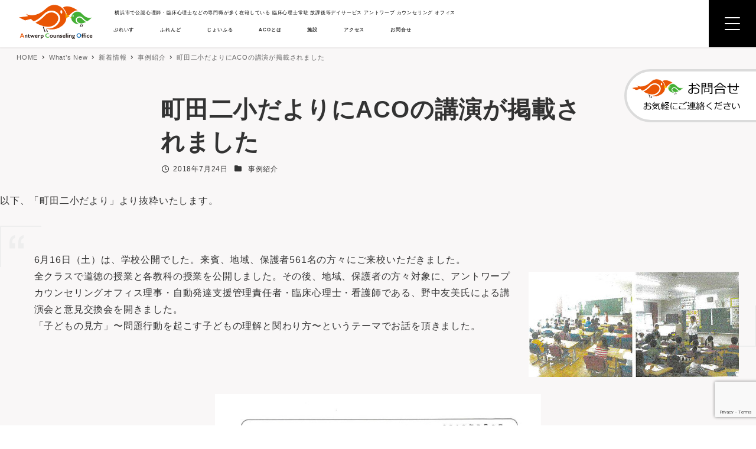

--- FILE ---
content_type: text/html; charset=UTF-8
request_url: https://aco-forever.net/2018/07/24/%E7%94%BA%E7%94%B0%E4%BA%8C%E5%B0%8F%E3%81%A0%E3%82%88%E3%82%8A%E3%81%ABaco%E3%81%AE%E8%AC%9B%E6%BC%94%E3%81%8C%E6%8E%B2%E8%BC%89%E3%81%95%E3%82%8C%E3%81%BE%E3%81%97%E3%81%9F/
body_size: 16953
content:
<!DOCTYPE html>
<html lang="ja" data-sticky-footer="true" data-scrolled="false">

<head>
			<meta charset="UTF-8">
		<meta name="viewport" content="width=device-width, initial-scale=1, minimum-scale=1, viewport-fit=cover">
		<title>町田二小だよりにACOの講演が掲載されました &#8211; ACO｜特定非営利活動法人(NPO) ｜横浜市 都筑区中川中央 青葉区みすずが丘 青葉区桂台</title>
<meta name='robots' content='max-image-preview:large' />
		<meta property="og:title" content="町田二小だよりにACOの講演が掲載されました">
		<meta property="og:type" content="article">
		<meta property="og:url" content="https://aco-forever.net/2018/07/24/%e7%94%ba%e7%94%b0%e4%ba%8c%e5%b0%8f%e3%81%a0%e3%82%88%e3%82%8a%e3%81%abaco%e3%81%ae%e8%ac%9b%e6%bc%94%e3%81%8c%e6%8e%b2%e8%bc%89%e3%81%95%e3%82%8c%e3%81%be%e3%81%97%e3%81%9f/">
		<meta property="og:image" content="https://aco-forever.net/wp-content/uploads/2018/07/machida-syouni.jpg">
		<meta property="og:site_name" content="ACO｜特定非営利活動法人(NPO) ｜横浜市 都筑区中川中央 青葉区みすずが丘 青葉区桂台">
		<meta property="og:description" content="以下、「町田二小だより」より抜粋いたします。6月16日（土）は、学校公開でした。来賓、地域、保護者561名の方&hellip;">
		<meta property="og:locale" content="ja_JP">
				<link rel='dns-prefetch' href='//www.googletagmanager.com' />
<link rel='dns-prefetch' href='//use.fontawesome.com' />
<link rel="alternate" type="application/rss+xml" title="ACO｜特定非営利活動法人(NPO) ｜横浜市 都筑区中川中央 青葉区みすずが丘 青葉区桂台 &raquo; フィード" href="https://aco-forever.net/feed/" />
<link rel="alternate" type="application/rss+xml" title="ACO｜特定非営利活動法人(NPO) ｜横浜市 都筑区中川中央 青葉区みすずが丘 青葉区桂台 &raquo; コメントフィード" href="https://aco-forever.net/comments/feed/" />
		<link rel="profile" href="http://gmpg.org/xfn/11">
												<link rel='stylesheet' id='embed-pdf-viewer-css' href='https://aco-forever.net/wp-content/plugins/embed-pdf-viewer/css/embed-pdf-viewer.css?ver=6.1.9' type='text/css' media='screen' />
<link rel='stylesheet' id='wp-like-me-box-css' href='https://aco-forever.net/wp-content/themes/snow-monkey/vendor/inc2734/wp-like-me-box/src/assets/css/wp-like-me-box.css?ver=1672310811' type='text/css' media='all' />
<link rel='stylesheet' id='slick-carousel-css' href='https://aco-forever.net/wp-content/themes/snow-monkey/vendor/inc2734/wp-awesome-widgets/src/assets/packages/slick-carousel/slick/slick.css?ver=1672310908' type='text/css' media='all' />
<link rel='stylesheet' id='slick-carousel-theme-css' href='https://aco-forever.net/wp-content/themes/snow-monkey/vendor/inc2734/wp-awesome-widgets/src/assets/packages/slick-carousel/slick/slick-theme.css?ver=1672310909' type='text/css' media='all' />
<link rel='stylesheet' id='wp-awesome-widgets-css' href='https://aco-forever.net/wp-content/themes/snow-monkey/vendor/inc2734/wp-awesome-widgets/src/assets/css/app.css?ver=1672310822' type='text/css' media='all' />
<link rel='stylesheet' id='wp-oembed-blog-card-css' href='https://aco-forever.net/wp-content/themes/snow-monkey/vendor/inc2734/wp-oembed-blog-card/src/assets/css/app.css?ver=1672310846' type='text/css' media='all' />
<link rel='stylesheet' id='wp-share-buttons-css' href='https://aco-forever.net/wp-content/themes/snow-monkey/vendor/inc2734/wp-share-buttons/src/assets/css/wp-share-buttons.css?ver=1672310834' type='text/css' media='all' />
<link rel='stylesheet' id='wp-pure-css-gallery-css' href='https://aco-forever.net/wp-content/themes/snow-monkey/vendor/inc2734/wp-pure-css-gallery/src/assets/css/wp-pure-css-gallery.css?ver=1672310849' type='text/css' media='all' />
<link rel='stylesheet' id='wp-block-library-css' href='https://aco-forever.net/wp-includes/css/dist/block-library/style.min.css?ver=6.1.9' type='text/css' media='all' />
<style id='global-styles-inline-css' type='text/css'>
body{--wp--preset--color--black: #000000;--wp--preset--color--cyan-bluish-gray: #abb8c3;--wp--preset--color--white: #ffffff;--wp--preset--color--pale-pink: #f78da7;--wp--preset--color--vivid-red: #cf2e2e;--wp--preset--color--luminous-vivid-orange: #ff6900;--wp--preset--color--luminous-vivid-amber: #fcb900;--wp--preset--color--light-green-cyan: #7bdcb5;--wp--preset--color--vivid-green-cyan: #00d084;--wp--preset--color--pale-cyan-blue: #8ed1fc;--wp--preset--color--vivid-cyan-blue: #0693e3;--wp--preset--color--vivid-purple: #9b51e0;--wp--preset--color--text-color: #333;--wp--preset--color--dark-gray: #999;--wp--preset--color--gray: #ccc;--wp--preset--color--very-light-gray: #eee;--wp--preset--color--lightest-grey: #f7f7f7;--wp--preset--color--accent-color: #827b7b;--wp--preset--color--sub-accent-color: #707593;--wp--preset--gradient--vivid-cyan-blue-to-vivid-purple: linear-gradient(135deg,rgba(6,147,227,1) 0%,rgb(155,81,224) 100%);--wp--preset--gradient--light-green-cyan-to-vivid-green-cyan: linear-gradient(135deg,rgb(122,220,180) 0%,rgb(0,208,130) 100%);--wp--preset--gradient--luminous-vivid-amber-to-luminous-vivid-orange: linear-gradient(135deg,rgba(252,185,0,1) 0%,rgba(255,105,0,1) 100%);--wp--preset--gradient--luminous-vivid-orange-to-vivid-red: linear-gradient(135deg,rgba(255,105,0,1) 0%,rgb(207,46,46) 100%);--wp--preset--gradient--very-light-gray-to-cyan-bluish-gray: linear-gradient(135deg,rgb(238,238,238) 0%,rgb(169,184,195) 100%);--wp--preset--gradient--cool-to-warm-spectrum: linear-gradient(135deg,rgb(74,234,220) 0%,rgb(151,120,209) 20%,rgb(207,42,186) 40%,rgb(238,44,130) 60%,rgb(251,105,98) 80%,rgb(254,248,76) 100%);--wp--preset--gradient--blush-light-purple: linear-gradient(135deg,rgb(255,206,236) 0%,rgb(152,150,240) 100%);--wp--preset--gradient--blush-bordeaux: linear-gradient(135deg,rgb(254,205,165) 0%,rgb(254,45,45) 50%,rgb(107,0,62) 100%);--wp--preset--gradient--luminous-dusk: linear-gradient(135deg,rgb(255,203,112) 0%,rgb(199,81,192) 50%,rgb(65,88,208) 100%);--wp--preset--gradient--pale-ocean: linear-gradient(135deg,rgb(255,245,203) 0%,rgb(182,227,212) 50%,rgb(51,167,181) 100%);--wp--preset--gradient--electric-grass: linear-gradient(135deg,rgb(202,248,128) 0%,rgb(113,206,126) 100%);--wp--preset--gradient--midnight: linear-gradient(135deg,rgb(2,3,129) 0%,rgb(40,116,252) 100%);--wp--preset--duotone--dark-grayscale: url('#wp-duotone-dark-grayscale');--wp--preset--duotone--grayscale: url('#wp-duotone-grayscale');--wp--preset--duotone--purple-yellow: url('#wp-duotone-purple-yellow');--wp--preset--duotone--blue-red: url('#wp-duotone-blue-red');--wp--preset--duotone--midnight: url('#wp-duotone-midnight');--wp--preset--duotone--magenta-yellow: url('#wp-duotone-magenta-yellow');--wp--preset--duotone--purple-green: url('#wp-duotone-purple-green');--wp--preset--duotone--blue-orange: url('#wp-duotone-blue-orange');--wp--preset--font-size--small: 13px;--wp--preset--font-size--medium: 20px;--wp--preset--font-size--large: 36px;--wp--preset--font-size--x-large: 42px;--wp--preset--font-size--sm-small: 14px;--wp--preset--font-size--sm-normal: 16px;--wp--preset--font-size--sm-medium: 20px;--wp--preset--font-size--sm-large: 28px;--wp--preset--font-size--sm-xlarge: 44px;--wp--preset--font-size--sm-xxlarge: 76px;--wp--preset--font-size--sm-xxxlarge: 140px;--wp--preset--spacing--20: 0.44rem;--wp--preset--spacing--30: 0.67rem;--wp--preset--spacing--40: 1rem;--wp--preset--spacing--50: 1.5rem;--wp--preset--spacing--60: 2.25rem;--wp--preset--spacing--70: 3.38rem;--wp--preset--spacing--80: 5.06rem;}body { margin: 0;--wp--style--global--content-size: var(--wp-block-width);--wp--style--global--wide-size: calc(var(--wp-block-width) + 240px); }.wp-site-blocks > .alignleft { float: left; margin-right: 2em; }.wp-site-blocks > .alignright { float: right; margin-left: 2em; }.wp-site-blocks > .aligncenter { justify-content: center; margin-left: auto; margin-right: auto; }:where(.is-layout-flex){gap: 0.5em;}body .is-layout-flow > .alignleft{float: left;margin-inline-start: 0;margin-inline-end: 2em;}body .is-layout-flow > .alignright{float: right;margin-inline-start: 2em;margin-inline-end: 0;}body .is-layout-flow > .aligncenter{margin-left: auto !important;margin-right: auto !important;}body .is-layout-constrained > .alignleft{float: left;margin-inline-start: 0;margin-inline-end: 2em;}body .is-layout-constrained > .alignright{float: right;margin-inline-start: 2em;margin-inline-end: 0;}body .is-layout-constrained > .aligncenter{margin-left: auto !important;margin-right: auto !important;}body .is-layout-constrained > :where(:not(.alignleft):not(.alignright):not(.alignfull)){max-width: var(--wp--style--global--content-size);margin-left: auto !important;margin-right: auto !important;}body .is-layout-constrained > .alignwide{max-width: var(--wp--style--global--wide-size);}body .is-layout-flex{display: flex;}body .is-layout-flex{flex-wrap: wrap;align-items: center;}body .is-layout-flex > *{margin: 0;}body{padding-top: 0px;padding-right: 0px;padding-bottom: 0px;padding-left: 0px;}a:where(:not(.wp-element-button)){text-decoration: underline;}.wp-element-button, .wp-block-button__link{background-color: #32373c;border-width: 0;color: #fff;font-family: inherit;font-size: inherit;line-height: inherit;padding: calc(0.667em + 2px) calc(1.333em + 2px);text-decoration: none;}.has-black-color{color: var(--wp--preset--color--black) !important;}.has-cyan-bluish-gray-color{color: var(--wp--preset--color--cyan-bluish-gray) !important;}.has-white-color{color: var(--wp--preset--color--white) !important;}.has-pale-pink-color{color: var(--wp--preset--color--pale-pink) !important;}.has-vivid-red-color{color: var(--wp--preset--color--vivid-red) !important;}.has-luminous-vivid-orange-color{color: var(--wp--preset--color--luminous-vivid-orange) !important;}.has-luminous-vivid-amber-color{color: var(--wp--preset--color--luminous-vivid-amber) !important;}.has-light-green-cyan-color{color: var(--wp--preset--color--light-green-cyan) !important;}.has-vivid-green-cyan-color{color: var(--wp--preset--color--vivid-green-cyan) !important;}.has-pale-cyan-blue-color{color: var(--wp--preset--color--pale-cyan-blue) !important;}.has-vivid-cyan-blue-color{color: var(--wp--preset--color--vivid-cyan-blue) !important;}.has-vivid-purple-color{color: var(--wp--preset--color--vivid-purple) !important;}.has-text-color-color{color: var(--wp--preset--color--text-color) !important;}.has-dark-gray-color{color: var(--wp--preset--color--dark-gray) !important;}.has-gray-color{color: var(--wp--preset--color--gray) !important;}.has-very-light-gray-color{color: var(--wp--preset--color--very-light-gray) !important;}.has-lightest-grey-color{color: var(--wp--preset--color--lightest-grey) !important;}.has-accent-color-color{color: var(--wp--preset--color--accent-color) !important;}.has-sub-accent-color-color{color: var(--wp--preset--color--sub-accent-color) !important;}.has-black-background-color{background-color: var(--wp--preset--color--black) !important;}.has-cyan-bluish-gray-background-color{background-color: var(--wp--preset--color--cyan-bluish-gray) !important;}.has-white-background-color{background-color: var(--wp--preset--color--white) !important;}.has-pale-pink-background-color{background-color: var(--wp--preset--color--pale-pink) !important;}.has-vivid-red-background-color{background-color: var(--wp--preset--color--vivid-red) !important;}.has-luminous-vivid-orange-background-color{background-color: var(--wp--preset--color--luminous-vivid-orange) !important;}.has-luminous-vivid-amber-background-color{background-color: var(--wp--preset--color--luminous-vivid-amber) !important;}.has-light-green-cyan-background-color{background-color: var(--wp--preset--color--light-green-cyan) !important;}.has-vivid-green-cyan-background-color{background-color: var(--wp--preset--color--vivid-green-cyan) !important;}.has-pale-cyan-blue-background-color{background-color: var(--wp--preset--color--pale-cyan-blue) !important;}.has-vivid-cyan-blue-background-color{background-color: var(--wp--preset--color--vivid-cyan-blue) !important;}.has-vivid-purple-background-color{background-color: var(--wp--preset--color--vivid-purple) !important;}.has-text-color-background-color{background-color: var(--wp--preset--color--text-color) !important;}.has-dark-gray-background-color{background-color: var(--wp--preset--color--dark-gray) !important;}.has-gray-background-color{background-color: var(--wp--preset--color--gray) !important;}.has-very-light-gray-background-color{background-color: var(--wp--preset--color--very-light-gray) !important;}.has-lightest-grey-background-color{background-color: var(--wp--preset--color--lightest-grey) !important;}.has-accent-color-background-color{background-color: var(--wp--preset--color--accent-color) !important;}.has-sub-accent-color-background-color{background-color: var(--wp--preset--color--sub-accent-color) !important;}.has-black-border-color{border-color: var(--wp--preset--color--black) !important;}.has-cyan-bluish-gray-border-color{border-color: var(--wp--preset--color--cyan-bluish-gray) !important;}.has-white-border-color{border-color: var(--wp--preset--color--white) !important;}.has-pale-pink-border-color{border-color: var(--wp--preset--color--pale-pink) !important;}.has-vivid-red-border-color{border-color: var(--wp--preset--color--vivid-red) !important;}.has-luminous-vivid-orange-border-color{border-color: var(--wp--preset--color--luminous-vivid-orange) !important;}.has-luminous-vivid-amber-border-color{border-color: var(--wp--preset--color--luminous-vivid-amber) !important;}.has-light-green-cyan-border-color{border-color: var(--wp--preset--color--light-green-cyan) !important;}.has-vivid-green-cyan-border-color{border-color: var(--wp--preset--color--vivid-green-cyan) !important;}.has-pale-cyan-blue-border-color{border-color: var(--wp--preset--color--pale-cyan-blue) !important;}.has-vivid-cyan-blue-border-color{border-color: var(--wp--preset--color--vivid-cyan-blue) !important;}.has-vivid-purple-border-color{border-color: var(--wp--preset--color--vivid-purple) !important;}.has-text-color-border-color{border-color: var(--wp--preset--color--text-color) !important;}.has-dark-gray-border-color{border-color: var(--wp--preset--color--dark-gray) !important;}.has-gray-border-color{border-color: var(--wp--preset--color--gray) !important;}.has-very-light-gray-border-color{border-color: var(--wp--preset--color--very-light-gray) !important;}.has-lightest-grey-border-color{border-color: var(--wp--preset--color--lightest-grey) !important;}.has-accent-color-border-color{border-color: var(--wp--preset--color--accent-color) !important;}.has-sub-accent-color-border-color{border-color: var(--wp--preset--color--sub-accent-color) !important;}.has-vivid-cyan-blue-to-vivid-purple-gradient-background{background: var(--wp--preset--gradient--vivid-cyan-blue-to-vivid-purple) !important;}.has-light-green-cyan-to-vivid-green-cyan-gradient-background{background: var(--wp--preset--gradient--light-green-cyan-to-vivid-green-cyan) !important;}.has-luminous-vivid-amber-to-luminous-vivid-orange-gradient-background{background: var(--wp--preset--gradient--luminous-vivid-amber-to-luminous-vivid-orange) !important;}.has-luminous-vivid-orange-to-vivid-red-gradient-background{background: var(--wp--preset--gradient--luminous-vivid-orange-to-vivid-red) !important;}.has-very-light-gray-to-cyan-bluish-gray-gradient-background{background: var(--wp--preset--gradient--very-light-gray-to-cyan-bluish-gray) !important;}.has-cool-to-warm-spectrum-gradient-background{background: var(--wp--preset--gradient--cool-to-warm-spectrum) !important;}.has-blush-light-purple-gradient-background{background: var(--wp--preset--gradient--blush-light-purple) !important;}.has-blush-bordeaux-gradient-background{background: var(--wp--preset--gradient--blush-bordeaux) !important;}.has-luminous-dusk-gradient-background{background: var(--wp--preset--gradient--luminous-dusk) !important;}.has-pale-ocean-gradient-background{background: var(--wp--preset--gradient--pale-ocean) !important;}.has-electric-grass-gradient-background{background: var(--wp--preset--gradient--electric-grass) !important;}.has-midnight-gradient-background{background: var(--wp--preset--gradient--midnight) !important;}.has-small-font-size{font-size: var(--wp--preset--font-size--small) !important;}.has-medium-font-size{font-size: var(--wp--preset--font-size--medium) !important;}.has-large-font-size{font-size: var(--wp--preset--font-size--large) !important;}.has-x-large-font-size{font-size: var(--wp--preset--font-size--x-large) !important;}.has-sm-small-font-size{font-size: var(--wp--preset--font-size--sm-small) !important;}.has-sm-normal-font-size{font-size: var(--wp--preset--font-size--sm-normal) !important;}.has-sm-medium-font-size{font-size: var(--wp--preset--font-size--sm-medium) !important;}.has-sm-large-font-size{font-size: var(--wp--preset--font-size--sm-large) !important;}.has-sm-xlarge-font-size{font-size: var(--wp--preset--font-size--sm-xlarge) !important;}.has-sm-xxlarge-font-size{font-size: var(--wp--preset--font-size--sm-xxlarge) !important;}.has-sm-xxxlarge-font-size{font-size: var(--wp--preset--font-size--sm-xxxlarge) !important;}
.wp-block-navigation a:where(:not(.wp-element-button)){color: inherit;}
:where(.wp-block-columns.is-layout-flex){gap: 2em;}
.wp-block-pullquote{font-size: 1.5em;line-height: 1.6;}
</style>
<link rel='stylesheet' id='font-awesome-css' href='https://aco-forever.net/wp-content/plugins/arconix-shortcodes/includes/css/font-awesome.min.css?ver=4.6.3' type='text/css' media='all' />
<link rel='stylesheet' id='arconix-shortcodes-css' href='https://aco-forever.net/wp-content/plugins/arconix-shortcodes/includes/css/arconix-shortcodes.min.css?ver=2.1.7' type='text/css' media='all' />
<link rel='stylesheet' id='contact-form-7-css' href='https://aco-forever.net/wp-content/plugins/contact-form-7/includes/css/styles.css?ver=5.7.2' type='text/css' media='all' />
<link rel='stylesheet' id='hamburger.css-css' href='https://aco-forever.net/wp-content/plugins/wp-responsive-menu/assets/css/wpr-hamburger.css?ver=3.1.7.4' type='text/css' media='all' />
<link rel='stylesheet' id='wprmenu.css-css' href='https://aco-forever.net/wp-content/plugins/wp-responsive-menu/assets/css/wprmenu.css?ver=3.1.7.4' type='text/css' media='all' />
<style id='wprmenu.css-inline-css' type='text/css'>
@media only screen and ( max-width: 2560px ) {html body div.wprm-wrapper {overflow: scroll;}#wprmenu_bar {background-image: url();background-size: cover ;background-repeat: repeat;}#wprmenu_bar {background-color: #c92c2c;}html body div#mg-wprm-wrap .wpr_submit .icon.icon-search {color: #ffffff;}#wprmenu_bar .menu_title,#wprmenu_bar .wprmenu_icon_menu,#wprmenu_bar .menu_title a {color: #ffffff;}#wprmenu_bar .menu_title {font-size: 16px;font-weight: ;}#mg-wprm-wrap li.menu-item a {font-size: 16px;text-transform: ;font-weight: ;}#mg-wprm-wrap li.menu-item-has-children ul.sub-menu a {font-size: 14px;text-transform: ;font-weight: ;}#mg-wprm-wrap li.current-menu-item > a {background: #d53f3f;}#mg-wprm-wrap li.current-menu-item > a,#mg-wprm-wrap li.current-menu-item span.wprmenu_icon{color: #ffffff !important;}#mg-wprm-wrap {background-color: #c82d2d;}.cbp-spmenu-push-toright,.cbp-spmenu-push-toright .mm-slideout {left: 100% ;}.cbp-spmenu-push-toleft {left: -100% ;}#mg-wprm-wrap.cbp-spmenu-right,#mg-wprm-wrap.cbp-spmenu-left,#mg-wprm-wrap.cbp-spmenu-right.custom,#mg-wprm-wrap.cbp-spmenu-left.custom,.cbp-spmenu-vertical {width: 100%;max-width: 2560px;}#mg-wprm-wrap ul#wprmenu_menu_ul li.menu-item a,div#mg-wprm-wrap ul li span.wprmenu_icon {color: #ffffff;}#mg-wprm-wrap ul#wprmenu_menu_ul li.menu-item:valid ~ a{color: #ffffff;}#mg-wprm-wrap ul#wprmenu_menu_ul li.menu-item a:hover {background: #d53f3f;color: #ffffff !important;}div#mg-wprm-wrap ul>li:hover>span.wprmenu_icon {color: #ffffff !important;}.wprmenu_bar .hamburger-inner,.wprmenu_bar .hamburger-inner::before,.wprmenu_bar .hamburger-inner::after {background: #ffffff;}.wprmenu_bar .hamburger:hover .hamburger-inner,.wprmenu_bar .hamburger:hover .hamburger-inner::before,.wprmenu_bar .hamburger:hover .hamburger-inner::after {background: #ffffff;}#wprmenu_menu.left {width:100%;left: -100%;right: auto;}#wprmenu_menu.right {width:100%;right: -100%;left: auto;}.wprmenu_bar .hamburger {float: right;}.wprmenu_bar #custom_menu_icon.hamburger {top: px;right: 0px;float: right;background-color: #000000;}html body div#wprmenu_bar {height : 42px;}.wpr_custom_menu #custom_menu_icon {display: block;}#wprmenu_bar,#mg-wprm-wrap { display: block; }div#wpadminbar { position: fixed; }}
</style>
<link rel='stylesheet' id='wpr_icons-css' href='https://aco-forever.net/wp-content/plugins/wp-responsive-menu/inc/assets/icons/wpr-icons.css?ver=3.1.7.4' type='text/css' media='all' />
<link rel='stylesheet' id='wp-show-posts-css' href='https://aco-forever.net/wp-content/plugins/wp-show-posts/css/wp-show-posts-min.css?ver=1.1.3' type='text/css' media='all' />
<link rel='stylesheet' id='snow-monkey-app-css' href='https://aco-forever.net/wp-content/themes/snow-monkey/assets/css/app/app.css?ver=1672310686' type='text/css' media='all' />
<style id='snow-monkey-app-inline-css' type='text/css'>
input[type="email"],input[type="number"],input[type="password"],input[type="search"],input[type="tel"],input[type="text"],input[type="url"],textarea { font-size: 16px }
:root { --_container-max-width: 1280px;--_margin-scale: 1;--_space: 1.8rem;--accent-color: #827b7b;--dark-accent-color: #4e4949;--light-accent-color: #b4afaf;--lighter-accent-color: #d5d3d3;--lightest-accent-color: #dedcdc;--sub-accent-color: #707593;--dark-sub-accent-color: #444759;--light-sub-accent-color: #aaadbf;--lighter-sub-accent-color: #d1d3dd;--lightest-sub-accent-color: #dcdde4;--_half-leading: 0.4;--font-family: system-ui,-apple-system,BlinkMacSystemFont,"ヒラギノ角ゴ W3",sans-serif;--_base-font-family: var(--font-family);--line-height-sm-small: calc(16 / 14 + var(--_half-leading) * 2);--line-height-sm-normal: calc(16 / 16 + var(--_half-leading) * 2);--line-height-sm-medium: calc(16 / 20 + var(--_half-leading) * 2);--line-height-sm-large: calc(16 / 28 + var(--_half-leading) * 2);--line-height-sm-xlarge: calc(16 / 44 + var(--_half-leading) * 2);--line-height-sm-xxlarge: calc(16 / 76 + var(--_half-leading) * 2);--line-height-sm-xxxlarge: calc(16 / 140 + var(--_half-leading) * 2);--_base-font-size-px: 16px }
html { letter-spacing: 0.05rem }
.p-infobar__inner { background-color: #827b7b }
.p-infobar__content { color: #fff }
</style>
<link rel='stylesheet' id='snow-monkey-theme-css' href='https://aco-forever.net/wp-content/themes/snow-monkey/assets/css/app/app-theme.css?ver=1672310686' type='text/css' media='all' />
<style id='snow-monkey-theme-inline-css' type='text/css'>
:root { --entry-content-h2-border-left: 1px solid var(--accent-color, #cd162c);--entry-content-h2-background-color: #f7f7f7;--entry-content-h2-padding: calc(var(--_space, 1.76923rem) * 0.25) calc(var(--_space, 1.76923rem) * 0.25) calc(var(--_space, 1.76923rem) * 0.25) calc(var(--_space, 1.76923rem) * 0.5);--entry-content-h3-border-bottom: 1px solid #eee;--entry-content-h3-padding: 0 0 calc(var(--_space, 1.76923rem) * 0.25);--widget-title-display: flex;--widget-title-flex-direction: row;--widget-title-align-items: center;--widget-title-justify-content: center;--widget-title-pseudo-display: block;--widget-title-pseudo-content: "";--widget-title-pseudo-height: 1px;--widget-title-pseudo-background-color: #111;--widget-title-pseudo-flex: 1 0 0%;--widget-title-pseudo-min-width: 20px;--widget-title-before-margin-right: .5em;--widget-title-after-margin-left: .5em }
</style>
<link rel='stylesheet' id='snow-child-css' href='https://aco-forever.net/wp-content/themes/snow-child/style.css?ver=6.1.9' type='text/css' media='all' />
<link rel='stylesheet' id='snow-monkey-custom-widgets-app-css' href='https://aco-forever.net/wp-content/themes/snow-monkey/assets/css/custom-widgets/app.css?ver=1672310687' type='text/css' media='all' />
<link rel='stylesheet' id='snow-monkey-custom-widgets-theme-css' href='https://aco-forever.net/wp-content/themes/snow-monkey/assets/css/custom-widgets/app-theme.css?ver=1672310687' type='text/css' media='all' />
<link rel='stylesheet' id='snow-monkey-block-library-app-css' href='https://aco-forever.net/wp-content/themes/snow-monkey/assets/css/block-library/app.css?ver=1672310685' type='text/css' media='all' />
<link rel='stylesheet' id='snow-monkey-block-library-theme-css' href='https://aco-forever.net/wp-content/themes/snow-monkey/assets/css/block-library/app-theme.css?ver=1672310686' type='text/css' media='all' />
<link rel='stylesheet' id='spider-css' href='https://aco-forever.net/wp-content/themes/snow-monkey/assets/packages/spider/dist/css/spider.css?ver=1672310754' type='text/css' media='all' />
<link rel='stylesheet' id='snow-monkey-wpcf7-css' href='https://aco-forever.net/wp-content/themes/snow-monkey/assets/css/dependency/contact-form-7/app.css?ver=1672310720' type='text/css' media='all' />
<link rel='stylesheet' id='fancybox-css' href='https://aco-forever.net/wp-content/plugins/easy-fancybox/css/jquery.fancybox.min.css?ver=1.3.24' type='text/css' media='screen' />
<link rel='stylesheet' id='font-awesome-official-css' href='https://use.fontawesome.com/releases/v5.13.1/css/all.css' type='text/css' media='all' integrity="sha384-xxzQGERXS00kBmZW/6qxqJPyxW3UR0BPsL4c8ILaIWXva5kFi7TxkIIaMiKtqV1Q" crossorigin="anonymous" />
<link rel='stylesheet' id='font-awesome-official-v4shim-css' href='https://use.fontawesome.com/releases/v5.13.1/css/v4-shims.css' type='text/css' media='all' integrity="sha384-KkCLkpBvvcSnFQn3PbNkSgmwKGj7ln8pQe/6BOAE0i+/fU9QYEx5CtwduPRyTNob" crossorigin="anonymous" />
<style id='font-awesome-official-v4shim-inline-css' type='text/css'>
@font-face {
font-family: "FontAwesome";
font-display: block;
src: url("https://use.fontawesome.com/releases/v5.13.1/webfonts/fa-brands-400.eot"),
		url("https://use.fontawesome.com/releases/v5.13.1/webfonts/fa-brands-400.eot?#iefix") format("embedded-opentype"),
		url("https://use.fontawesome.com/releases/v5.13.1/webfonts/fa-brands-400.woff2") format("woff2"),
		url("https://use.fontawesome.com/releases/v5.13.1/webfonts/fa-brands-400.woff") format("woff"),
		url("https://use.fontawesome.com/releases/v5.13.1/webfonts/fa-brands-400.ttf") format("truetype"),
		url("https://use.fontawesome.com/releases/v5.13.1/webfonts/fa-brands-400.svg#fontawesome") format("svg");
}

@font-face {
font-family: "FontAwesome";
font-display: block;
src: url("https://use.fontawesome.com/releases/v5.13.1/webfonts/fa-solid-900.eot"),
		url("https://use.fontawesome.com/releases/v5.13.1/webfonts/fa-solid-900.eot?#iefix") format("embedded-opentype"),
		url("https://use.fontawesome.com/releases/v5.13.1/webfonts/fa-solid-900.woff2") format("woff2"),
		url("https://use.fontawesome.com/releases/v5.13.1/webfonts/fa-solid-900.woff") format("woff"),
		url("https://use.fontawesome.com/releases/v5.13.1/webfonts/fa-solid-900.ttf") format("truetype"),
		url("https://use.fontawesome.com/releases/v5.13.1/webfonts/fa-solid-900.svg#fontawesome") format("svg");
}

@font-face {
font-family: "FontAwesome";
font-display: block;
src: url("https://use.fontawesome.com/releases/v5.13.1/webfonts/fa-regular-400.eot"),
		url("https://use.fontawesome.com/releases/v5.13.1/webfonts/fa-regular-400.eot?#iefix") format("embedded-opentype"),
		url("https://use.fontawesome.com/releases/v5.13.1/webfonts/fa-regular-400.woff2") format("woff2"),
		url("https://use.fontawesome.com/releases/v5.13.1/webfonts/fa-regular-400.woff") format("woff"),
		url("https://use.fontawesome.com/releases/v5.13.1/webfonts/fa-regular-400.ttf") format("truetype"),
		url("https://use.fontawesome.com/releases/v5.13.1/webfonts/fa-regular-400.svg#fontawesome") format("svg");
unicode-range: U+F004-F005,U+F007,U+F017,U+F022,U+F024,U+F02E,U+F03E,U+F044,U+F057-F059,U+F06E,U+F070,U+F075,U+F07B-F07C,U+F080,U+F086,U+F089,U+F094,U+F09D,U+F0A0,U+F0A4-F0A7,U+F0C5,U+F0C7-F0C8,U+F0E0,U+F0EB,U+F0F3,U+F0F8,U+F0FE,U+F111,U+F118-F11A,U+F11C,U+F133,U+F144,U+F146,U+F14A,U+F14D-F14E,U+F150-F152,U+F15B-F15C,U+F164-F165,U+F185-F186,U+F191-F192,U+F1AD,U+F1C1-F1C9,U+F1CD,U+F1D8,U+F1E3,U+F1EA,U+F1F6,U+F1F9,U+F20A,U+F247-F249,U+F24D,U+F254-F25B,U+F25D,U+F267,U+F271-F274,U+F279,U+F28B,U+F28D,U+F2B5-F2B6,U+F2B9,U+F2BB,U+F2BD,U+F2C1-F2C2,U+F2D0,U+F2D2,U+F2DC,U+F2ED,U+F328,U+F358-F35B,U+F3A5,U+F3D1,U+F410,U+F4AD;
}
</style>
<!--n2css--><script type='text/javascript' src='https://aco-forever.net/wp-includes/js/jquery/jquery.min.js?ver=3.6.1' id='jquery-core-js'></script>
<script type='text/javascript' src='https://aco-forever.net/wp-includes/js/jquery/jquery-migrate.min.js?ver=3.3.2' id='jquery-migrate-js'></script>
<script type='text/javascript' src='https://aco-forever.net/wp-content/plugins/wp-responsive-menu/assets/js/modernizr.custom.js?ver=3.1.7.4' id='modernizr-js'></script>
<script type='text/javascript' src='https://aco-forever.net/wp-content/plugins/wp-responsive-menu/assets/js/jquery.touchSwipe.min.js?ver=3.1.7.4' id='touchSwipe-js'></script>
<script type='text/javascript' id='wprmenu.js-js-extra'>
/* <![CDATA[ */
var wprmenu = {"zooming":"","from_width":"2560","push_width":"2560","menu_width":"100","parent_click":"","swipe":"","enable_overlay":""};
/* ]]> */
</script>
<script type='text/javascript' src='https://aco-forever.net/wp-content/plugins/wp-responsive-menu/assets/js/wprmenu.js?ver=3.1.7.4' id='wprmenu.js-js'></script>
<script type='text/javascript' src='https://www.googletagmanager.com/gtag/js?id=G-WR08DWJG4T&#038;ver=1' id='inc2734-wp-seo-google-analytics-js'></script>
<script type='text/javascript' id='inc2734-wp-seo-google-analytics-js-after'>
window.dataLayer = window.dataLayer || []; function gtag(){dataLayer.push(arguments)}; gtag('js', new Date()); gtag('config', 'G-WR08DWJG4T');
</script>
<link rel="https://api.w.org/" href="https://aco-forever.net/wp-json/" /><link rel="alternate" type="application/json" href="https://aco-forever.net/wp-json/wp/v2/posts/993" /><link rel="EditURI" type="application/rsd+xml" title="RSD" href="https://aco-forever.net/xmlrpc.php?rsd" />
<link rel="wlwmanifest" type="application/wlwmanifest+xml" href="https://aco-forever.net/wp-includes/wlwmanifest.xml" />
<meta name="generator" content="WordPress 6.1.9" />
<link rel="canonical" href="https://aco-forever.net/2018/07/24/%e7%94%ba%e7%94%b0%e4%ba%8c%e5%b0%8f%e3%81%a0%e3%82%88%e3%82%8a%e3%81%abaco%e3%81%ae%e8%ac%9b%e6%bc%94%e3%81%8c%e6%8e%b2%e8%bc%89%e3%81%95%e3%82%8c%e3%81%be%e3%81%97%e3%81%9f/" />
<link rel='shortlink' href='https://aco-forever.net/?p=993' />
<link rel="alternate" type="application/json+oembed" href="https://aco-forever.net/wp-json/oembed/1.0/embed?url=https%3A%2F%2Faco-forever.net%2F2018%2F07%2F24%2F%25e7%2594%25ba%25e7%2594%25b0%25e4%25ba%258c%25e5%25b0%258f%25e3%2581%25a0%25e3%2582%2588%25e3%2582%258a%25e3%2581%25abaco%25e3%2581%25ae%25e8%25ac%259b%25e6%25bc%2594%25e3%2581%258c%25e6%258e%25b2%25e8%25bc%2589%25e3%2581%2595%25e3%2582%258c%25e3%2581%25be%25e3%2581%2597%25e3%2581%259f%2F" />
<link rel="alternate" type="text/xml+oembed" href="https://aco-forever.net/wp-json/oembed/1.0/embed?url=https%3A%2F%2Faco-forever.net%2F2018%2F07%2F24%2F%25e7%2594%25ba%25e7%2594%25b0%25e4%25ba%258c%25e5%25b0%258f%25e3%2581%25a0%25e3%2582%2588%25e3%2582%258a%25e3%2581%25abaco%25e3%2581%25ae%25e8%25ac%259b%25e6%25bc%2594%25e3%2581%258c%25e6%258e%25b2%25e8%25bc%2589%25e3%2581%2595%25e3%2582%258c%25e3%2581%25be%25e3%2581%2597%25e3%2581%259f%2F&#038;format=xml" />
<!-- Favicon Rotator -->
<link rel="shortcut icon" href="https://aco-forever.net/wp-content/uploads/2020/10/favicon.png" />
<link rel="apple-touch-icon-precomposed" href="https://aco-forever.net/wp-content/uploads/2020/10/favicon.png" />
<!-- End Favicon Rotator -->
		<script type="text/javascript">
				(function(c,l,a,r,i,t,y){
					c[a]=c[a]||function(){(c[a].q=c[a].q||[]).push(arguments)};t=l.createElement(r);t.async=1;
					t.src="https://www.clarity.ms/tag/"+i+"?ref=wordpress";y=l.getElementsByTagName(r)[0];y.parentNode.insertBefore(t,y);
				})(window, document, "clarity", "script", "mo2uq64k7b");
		</script>
				<script type="application/ld+json">
			{"@context":"http:\/\/schema.org","@type":"BlogPosting","headline":"\u753a\u7530\u4e8c\u5c0f\u3060\u3088\u308a\u306bACO\u306e\u8b1b\u6f14\u304c\u63b2\u8f09\u3055\u308c\u307e\u3057\u305f","author":{"@type":"Person","name":"forever"},"publisher":{"@type":"Organization","url":"https:\/\/aco-forever.net","name":"ACO\uff5c\u7279\u5b9a\u975e\u55b6\u5229\u6d3b\u52d5\u6cd5\u4eba(NPO) \uff5c\u6a2a\u6d5c\u5e02 \u90fd\u7b51\u533a\u4e2d\u5ddd\u4e2d\u592e \u9752\u8449\u533a\u307f\u3059\u305a\u304c\u4e18 \u9752\u8449\u533a\u6842\u53f0","logo":{"@type":"ImageObject","url":"https:\/\/aco-forever.net\/wp-content\/uploads\/2020\/06\/logo.svg"}},"mainEntityOfPage":{"@type":"WebPage","@id":"https:\/\/aco-forever.net\/2018\/07\/24\/%e7%94%ba%e7%94%b0%e4%ba%8c%e5%b0%8f%e3%81%a0%e3%82%88%e3%82%8a%e3%81%abaco%e3%81%ae%e8%ac%9b%e6%bc%94%e3%81%8c%e6%8e%b2%e8%bc%89%e3%81%95%e3%82%8c%e3%81%be%e3%81%97%e3%81%9f\/"},"image":{"@type":"ImageObject","url":"https:\/\/aco-forever.net\/wp-content\/uploads\/2018\/07\/machida-syouni.jpg"},"datePublished":"2018-07-24T15:52:44+09:00","dateModified":"2018-07-24T15:55:11+09:00","description":"\u4ee5\u4e0b\u3001\u300c\u753a\u7530\u4e8c\u5c0f\u3060\u3088\u308a\u300d\u3088\u308a\u629c\u7c8b\u3044\u305f\u3057\u307e\u3059\u30026\u670816\u65e5\uff08\u571f\uff09\u306f\u3001\u5b66\u6821\u516c\u958b\u3067\u3057\u305f\u3002\u6765\u8cd3\u3001\u5730\u57df\u3001\u4fdd\u8b77\u8005561\u540d\u306e\u65b9&hellip;"}		</script>
				<meta name="thumbnail" content="https://aco-forever.net/wp-content/uploads/2018/07/machida-syouni.jpg">
							<meta name="twitter:card" content="summary">
		
						<meta name="theme-color" content="#827b7b">
				<style type="text/css" id="wp-custom-css">
			/*update20220923*/

/*ぷれいす子　page-id-1395, 1448*/
/*ふれんど 子　page-id-1405, 1674*/
/*じょいふる 子　page-id-2843, 2955*/

/*グループMENU*/
.page-id-1395 .wprmenu_bar #custom_menu_icon.hamburger {
    background-color: #71b7e5;
}
.page-id-1395 #mg-wprm-wrap {
    background-color: #71b7e5;
}
.page-id-1395 #mg-wprm-wrap li.current-menu-item > a {
    background: #86bfe4;
}
.page-id-1395 #wprmenu_menu_ul li.menu-item a:hover {
    background: #86bfe4 !important;
}
.parent-pageid-1395 .wprmenu_bar #custom_menu_icon.hamburger {
    background-color: #71b7e5;
}
.parent-pageid-1395 #mg-wprm-wrap {
    background-color: #71b7e5;
}
.parent-pageid-1395 #mg-wprm-wrap li.current-menu-item > a {
    background: #86bfe4;
}
.parent-pageid-1395 #wprmenu_menu_ul li.menu-item a:hover {
    background: #86bfe4 !important;
}
/**/
.page-id-1405 .wprmenu_bar #custom_menu_icon.hamburger {
    background-color: #f5af7c;
}
.page-id-1405 #mg-wprm-wrap {
    background-color: #f5af7c;
}
.page-id-1405 #mg-wprm-wrap li.current-menu-item > a {
    background: #f6b88b;
}
.page-id-1405 #wprmenu_menu_ul li.menu-item a:hover {
    background: #f6b88b !important;
}
.parent-pageid-1405 .wprmenu_bar #custom_menu_icon.hamburger {
    background-color: #f5af7c;
}
.parent-pageid-1405 #mg-wprm-wrap {
    background-color: #f5af7c;
}
.parent-pageid-1405 #mg-wprm-wrap li.current-menu-item > a {
    background: #f6b88b;
}
.parent-pageid-1405 #wprmenu_menu_ul li.menu-item a:hover {
    background: #f6b88b !important;
}


/**/
.page-id-2843 .wprmenu_bar #custom_menu_icon.hamburger {
    background-color: #8cc55b;
}
.page-id-2843 #mg-wprm-wrap {
    background-color: #8cc55b;
}
.page-id-2843 #mg-wprm-wrap li.current-menu-item > a {
    background: #98d267;
}
.page-id-2843 #wprmenu_menu_ul li.menu-item a:hover {
    background: #98d267 !important;
}
.parent-pageid-2843 .wprmenu_bar #custom_menu_icon.hamburger {
    background-color: #8cc55b;
}
.parent-pageid-2843 #mg-wprm-wrap {
    background-color: #8cc55b;
}
.parent-pageid-2843 #mg-wprm-wrap li.current-menu-item > a {
    background: #98d267;
}
.parent-pageid-2843 #wprmenu_menu_ul li.menu-item a:hover {
    background: #98d267 !important;
}
/**/
/*終わり　グループMENU*/


.mgp-place, .mgp-friend, .mgp-joyfull {
	padding-left: 14px;
	display: none;
}

.page-id-1395 .mgp-place, .parent-pageid-1395 .mgp-place {
	display: block;
}
.page-id-1405 .mgp-friend, .parent-pageid-1405 .mgp-friend {
	display: block;
}
.page-id-2843 .mgp-joyfull, .parent-pageid-2843 .mgp-joyfull {
	display: block;
}

.home .c-page-header {
    display: none;
}

.home .p-entry-content>:first-child {
    margin-top: -52px;
}
@media only screen and (min-width: 1024px) {
.page .p-entry-content>:first-child {
    margin-top: -52px;
}

}



.page-id-1405 .c-page-header,
.page-id-1395 .c-page-header,
.page-id-2843 .c-page-header {
    display: none;
}

.page-id-1405 h2,
.page-id-1395 h2,
.page-id-2843 h2 {
    background: transparent;
    border-left: 0;
}

.c-site-branding__description {
    color: black;
}

.c-row__col.c-row__col--auto {
    width: 134px;
    position: absolute;
    left: 0;
}

.c-row__col.c-row__col--fit {
    margin-top: 25px;
}

.wp-block-nextend-smartslider3 {
    width: 100%;
}

.wp-block-gallery figure figcaption {
    width: 90% !important;
    background: none !important;
    bottom: 20px !important;
}
.wp-block-gallery.has-nested-images figure.wp-block-image figcaption {
    color: #000;
    font-size: 13px;
	  font-weight: bold;
    padding: 0 8px 8px;
    position: absolute;
    width: 100%;
    left: 10px;
    margin-bottom: -15px;
    text-shadow: 1px 1px 0px white;
}

.home .c-row__col.c-row__col--fit.u-invisible-md-down {
    margin-left: 142px;
    margin-top: 24px;
}
.error404 .c-row__col.c-row__col--fit.u-invisible-md-down {
    margin-left: 142px;
    margin-top: 24px;
}

.parent-pageid-2 .c-row__col.c-row__col--fit.u-invisible-md-down {
    margin-left: 142px;
    margin-top: 24px;
}

.single .c-row__col.c-row__col--fit.u-invisible-md-down {
    margin-left: 142px;
    margin-top: 24px;
}


/*コンタクトフォーム*/
.indent-step {
padding-left: 12px;
border-left: 6px solid #CCC;
margin-top: 10px !important;
margin-left: 17px;
}
.color-01 {
	color: #e74c3c;
}
@media only screen and (max-width: 870px) {
.home .c-row__col.c-row__col--fit.u-invisible-md-down {
    margin-left: 0px;
    margin-top: 38px;
}
.parent-pageid-2 .c-row__col.c-row__col--fit.u-invisible-md-down {
    margin-left: 0px;
    margin-top: 38px;
}
.single .c-row__col.c-row__col--fit.u-invisible-md-down {
    margin-left: 0px;
    margin-top: 38px;
}
}

@media only screen and (max-width: 540px) {
.home .c-row__col.c-row__col--fit.u-invisible-md-down {
display: none !important;
}
.parent-pageid-2 .c-row__col.c-row__col--fit.u-invisible-md-down {
display: none !important;
}
.single .c-row__col.c-row__col--fit.u-invisible-md-down {
display: none !important;
}
}
/*装飾*/
.base-waku {
	background-color: white;
	padding: 12px;
	border: 1px solid #d00a0a;
	box-shadow: 0 0 6px #00000033;
}

/*じょいふるの内容がない一義的措置*/
.xxxpage-id-2955 a em, .xxxpage-id-2955  em a {
    display: none;
}		</style>
		</head>

<body class="post-template-default single single-post postid-993 single-format-standard wp-custom-logo l-body--one-column-slim l-body" id="body"
	data-has-sidebar="false"
	data-is-full-template="false"
	data-is-slim-width="true"
	data-header-layout="1row"
	data-infobar-position="header-bottom"
	ontouchstart=""
	>

			<div id="page-start"></div>
		<svg xmlns="http://www.w3.org/2000/svg" viewBox="0 0 0 0" width="0" height="0" focusable="false" role="none" style="visibility: hidden; position: absolute; left: -9999px; overflow: hidden;" ><defs><filter id="wp-duotone-dark-grayscale"><feColorMatrix color-interpolation-filters="sRGB" type="matrix" values=" .299 .587 .114 0 0 .299 .587 .114 0 0 .299 .587 .114 0 0 .299 .587 .114 0 0 " /><feComponentTransfer color-interpolation-filters="sRGB" ><feFuncR type="table" tableValues="0 0.49803921568627" /><feFuncG type="table" tableValues="0 0.49803921568627" /><feFuncB type="table" tableValues="0 0.49803921568627" /><feFuncA type="table" tableValues="1 1" /></feComponentTransfer><feComposite in2="SourceGraphic" operator="in" /></filter></defs></svg><svg xmlns="http://www.w3.org/2000/svg" viewBox="0 0 0 0" width="0" height="0" focusable="false" role="none" style="visibility: hidden; position: absolute; left: -9999px; overflow: hidden;" ><defs><filter id="wp-duotone-grayscale"><feColorMatrix color-interpolation-filters="sRGB" type="matrix" values=" .299 .587 .114 0 0 .299 .587 .114 0 0 .299 .587 .114 0 0 .299 .587 .114 0 0 " /><feComponentTransfer color-interpolation-filters="sRGB" ><feFuncR type="table" tableValues="0 1" /><feFuncG type="table" tableValues="0 1" /><feFuncB type="table" tableValues="0 1" /><feFuncA type="table" tableValues="1 1" /></feComponentTransfer><feComposite in2="SourceGraphic" operator="in" /></filter></defs></svg><svg xmlns="http://www.w3.org/2000/svg" viewBox="0 0 0 0" width="0" height="0" focusable="false" role="none" style="visibility: hidden; position: absolute; left: -9999px; overflow: hidden;" ><defs><filter id="wp-duotone-purple-yellow"><feColorMatrix color-interpolation-filters="sRGB" type="matrix" values=" .299 .587 .114 0 0 .299 .587 .114 0 0 .299 .587 .114 0 0 .299 .587 .114 0 0 " /><feComponentTransfer color-interpolation-filters="sRGB" ><feFuncR type="table" tableValues="0.54901960784314 0.98823529411765" /><feFuncG type="table" tableValues="0 1" /><feFuncB type="table" tableValues="0.71764705882353 0.25490196078431" /><feFuncA type="table" tableValues="1 1" /></feComponentTransfer><feComposite in2="SourceGraphic" operator="in" /></filter></defs></svg><svg xmlns="http://www.w3.org/2000/svg" viewBox="0 0 0 0" width="0" height="0" focusable="false" role="none" style="visibility: hidden; position: absolute; left: -9999px; overflow: hidden;" ><defs><filter id="wp-duotone-blue-red"><feColorMatrix color-interpolation-filters="sRGB" type="matrix" values=" .299 .587 .114 0 0 .299 .587 .114 0 0 .299 .587 .114 0 0 .299 .587 .114 0 0 " /><feComponentTransfer color-interpolation-filters="sRGB" ><feFuncR type="table" tableValues="0 1" /><feFuncG type="table" tableValues="0 0.27843137254902" /><feFuncB type="table" tableValues="0.5921568627451 0.27843137254902" /><feFuncA type="table" tableValues="1 1" /></feComponentTransfer><feComposite in2="SourceGraphic" operator="in" /></filter></defs></svg><svg xmlns="http://www.w3.org/2000/svg" viewBox="0 0 0 0" width="0" height="0" focusable="false" role="none" style="visibility: hidden; position: absolute; left: -9999px; overflow: hidden;" ><defs><filter id="wp-duotone-midnight"><feColorMatrix color-interpolation-filters="sRGB" type="matrix" values=" .299 .587 .114 0 0 .299 .587 .114 0 0 .299 .587 .114 0 0 .299 .587 .114 0 0 " /><feComponentTransfer color-interpolation-filters="sRGB" ><feFuncR type="table" tableValues="0 0" /><feFuncG type="table" tableValues="0 0.64705882352941" /><feFuncB type="table" tableValues="0 1" /><feFuncA type="table" tableValues="1 1" /></feComponentTransfer><feComposite in2="SourceGraphic" operator="in" /></filter></defs></svg><svg xmlns="http://www.w3.org/2000/svg" viewBox="0 0 0 0" width="0" height="0" focusable="false" role="none" style="visibility: hidden; position: absolute; left: -9999px; overflow: hidden;" ><defs><filter id="wp-duotone-magenta-yellow"><feColorMatrix color-interpolation-filters="sRGB" type="matrix" values=" .299 .587 .114 0 0 .299 .587 .114 0 0 .299 .587 .114 0 0 .299 .587 .114 0 0 " /><feComponentTransfer color-interpolation-filters="sRGB" ><feFuncR type="table" tableValues="0.78039215686275 1" /><feFuncG type="table" tableValues="0 0.94901960784314" /><feFuncB type="table" tableValues="0.35294117647059 0.47058823529412" /><feFuncA type="table" tableValues="1 1" /></feComponentTransfer><feComposite in2="SourceGraphic" operator="in" /></filter></defs></svg><svg xmlns="http://www.w3.org/2000/svg" viewBox="0 0 0 0" width="0" height="0" focusable="false" role="none" style="visibility: hidden; position: absolute; left: -9999px; overflow: hidden;" ><defs><filter id="wp-duotone-purple-green"><feColorMatrix color-interpolation-filters="sRGB" type="matrix" values=" .299 .587 .114 0 0 .299 .587 .114 0 0 .299 .587 .114 0 0 .299 .587 .114 0 0 " /><feComponentTransfer color-interpolation-filters="sRGB" ><feFuncR type="table" tableValues="0.65098039215686 0.40392156862745" /><feFuncG type="table" tableValues="0 1" /><feFuncB type="table" tableValues="0.44705882352941 0.4" /><feFuncA type="table" tableValues="1 1" /></feComponentTransfer><feComposite in2="SourceGraphic" operator="in" /></filter></defs></svg><svg xmlns="http://www.w3.org/2000/svg" viewBox="0 0 0 0" width="0" height="0" focusable="false" role="none" style="visibility: hidden; position: absolute; left: -9999px; overflow: hidden;" ><defs><filter id="wp-duotone-blue-orange"><feColorMatrix color-interpolation-filters="sRGB" type="matrix" values=" .299 .587 .114 0 0 .299 .587 .114 0 0 .299 .587 .114 0 0 .299 .587 .114 0 0 " /><feComponentTransfer color-interpolation-filters="sRGB" ><feFuncR type="table" tableValues="0.098039215686275 1" /><feFuncG type="table" tableValues="0 0.66274509803922" /><feFuncB type="table" tableValues="0.84705882352941 0.41960784313725" /><feFuncA type="table" tableValues="1 1" /></feComponentTransfer><feComposite in2="SourceGraphic" operator="in" /></filter></defs></svg>	
	
	<div class="l-container">
		
<header class="l-header l-header--1row l-header--sticky-overlay-sm l-header--sticky-lg" role="banner">
	
	<div class="l-header__content">
		
<div class="l-1row-header" data-has-global-nav="true">
	<div class="c-container">
		
		<div class="c-row c-row--margin-s c-row--lg-margin c-row--middle c-row--nowrap">
			
			
			<div class="c-row__col c-row__col--auto">
				<div class="l-1row-header__branding">
					<div class="c-site-branding c-site-branding--has-logo">
	
		<div class="c-site-branding__title">
								<a href="https://aco-forever.net/" class="custom-logo-link" rel="home"><img   src="https://aco-forever.net/wp-content/uploads/2020/06/logo.svg" class="custom-logo" alt="ACO｜特定非営利活動法人(NPO) ｜横浜市 都筑区中川中央 青葉区みすずが丘 青葉区桂台" decoding="async" /></a>						</div>

					<div class="c-site-branding__description">
				横浜市で公認心理師・臨床心理士などの専門職が多く在籍している 臨床心理士常駐 放課後等デイサービス アントワープ カウンセリング オフィス			</div>
		
	</div>
				</div>
			</div>

			
							<div class="c-row__col c-row__col--fit u-invisible-md-down">
					
<nav class="p-global-nav p-global-nav--hover-text-color p-global-nav--current-same-hover-effect" role="navigation">
	<ul id="menu-all-main" class="c-navbar"><li id="menu-item-1435" class="menu-item menu-item-type-post_type menu-item-object-page menu-item-has-children menu-item-1435 c-navbar__item" aria-haspopup="true"><a href="https://aco-forever.net/place-home/"><span>ぷれいす</span></a><ul class="c-navbar__submenu" aria-hidden="true">	<li id="menu-item-2273" class="menu-item menu-item-type-post_type menu-item-object-page menu-item-2273 c-navbar__subitem"><a href="https://aco-forever.net/place-home/place-wecan/">ぷれいすの教室案内</a></li>
	<li id="menu-item-2275" class="menu-item menu-item-type-post_type menu-item-object-page menu-item-2275 c-navbar__subitem"><a href="https://aco-forever.net/place-home/place-rooms/">ぷれいすの施設紹介</a></li>
	<li id="menu-item-2277" class="menu-item menu-item-type-post_type menu-item-object-page menu-item-2277 c-navbar__subitem"><a href="https://aco-forever.net/place-home/place-staff/">ぷれいすのスタッフ</a></li>
</ul>
</li>
<li id="menu-item-1434" class="menu-item menu-item-type-post_type menu-item-object-page menu-item-has-children menu-item-1434 c-navbar__item" aria-haspopup="true"><a href="https://aco-forever.net/friend-home/"><span>ふれんど</span></a><ul class="c-navbar__submenu" aria-hidden="true">	<li id="menu-item-2274" class="menu-item menu-item-type-post_type menu-item-object-page menu-item-2274 c-navbar__subitem"><a href="https://aco-forever.net/friend-home/friend-wecan/">ふれんどの教室案内</a></li>
	<li id="menu-item-2276" class="menu-item menu-item-type-post_type menu-item-object-page menu-item-2276 c-navbar__subitem"><a href="https://aco-forever.net/friend-home/friend-rooms/">ふれんどの施設紹介</a></li>
	<li id="menu-item-2278" class="menu-item menu-item-type-post_type menu-item-object-page menu-item-2278 c-navbar__subitem"><a href="https://aco-forever.net/friend-home/friend-staff/">ふれんどのスタッフ</a></li>
</ul>
</li>
<li id="menu-item-2949" class="menu-item menu-item-type-post_type menu-item-object-page menu-item-has-children menu-item-2949 c-navbar__item" aria-haspopup="true"><a href="https://aco-forever.net/joyfull-home/"><span>じょいふる</span></a><ul class="c-navbar__submenu" aria-hidden="true">	<li id="menu-item-2969" class="menu-item menu-item-type-post_type menu-item-object-page menu-item-2969 c-navbar__subitem"><a href="https://aco-forever.net/joyfull-home/joyfull-wecan/">じょいふるの教室案内</a></li>
	<li id="menu-item-2968" class="menu-item menu-item-type-post_type menu-item-object-page menu-item-2968 c-navbar__subitem"><a href="https://aco-forever.net/joyfull-home/joyfull-rooms/">じょいふるの施設紹介</a></li>
	<li id="menu-item-2967" class="menu-item menu-item-type-post_type menu-item-object-page menu-item-2967 c-navbar__subitem"><a href="https://aco-forever.net/joyfull-home/joyfull-staff/">じょいふるのスタッフ</a></li>
</ul>
</li>
<li id="menu-item-1439" class="menu-item menu-item-type-post_type menu-item-object-page menu-item-has-children menu-item-1439 c-navbar__item" aria-haspopup="true"><a href="https://aco-forever.net/home/about/"><span>ACOとは</span></a><ul class="c-navbar__submenu" aria-hidden="true">	<li id="menu-item-3201" class="menu-item menu-item-type-post_type menu-item-object-page menu-item-3201 c-navbar__subitem"><a href="https://aco-forever.net/home/about/">ACOの理念</a></li>
	<li id="menu-item-1441" class="menu-item menu-item-type-post_type menu-item-object-page menu-item-1441 c-navbar__subitem"><a href="https://aco-forever.net/home/flow/">利用方法</a></li>
	<li id="menu-item-1436" class="menu-item menu-item-type-post_type menu-item-object-page menu-item-1436 c-navbar__subitem"><a href="https://aco-forever.net/home/balance-sheet/">報告</a></li>
	<li id="menu-item-3520" class="menu-item menu-item-type-post_type menu-item-object-page menu-item-3520 c-navbar__subitem"><a href="https://aco-forever.net/home/recruit/">採用情報</a></li>
</ul>
</li>
<li id="menu-item-2001" class="menu-item menu-item-type-post_type menu-item-object-page menu-item-2001 c-navbar__item"><a href="https://aco-forever.net/home/rooms/"><span>施設</span></a></li>
<li id="menu-item-1438" class="menu-item menu-item-type-post_type menu-item-object-page menu-item-1438 c-navbar__item"><a href="https://aco-forever.net/home/access/"><span>アクセス</span></a></li>
<li id="menu-item-1437" class="menu-item menu-item-type-post_type menu-item-object-page menu-item-has-children menu-item-1437 c-navbar__item" aria-haspopup="true"><a href="https://aco-forever.net/home/contact-room/"><span>お問合せ</span></a><ul class="c-navbar__submenu" aria-hidden="true">	<li id="menu-item-2410" class="menu-item menu-item-type-post_type menu-item-object-page menu-item-2410 c-navbar__subitem"><a href="https://aco-forever.net/place-home/place-contact/">ぷれいすへ問合せ</a></li>
	<li id="menu-item-2411" class="menu-item menu-item-type-post_type menu-item-object-page menu-item-2411 c-navbar__subitem"><a href="https://aco-forever.net/friend-home/friend-contact/">ふれんどへ問合せ</a></li>
	<li id="menu-item-3507" class="menu-item menu-item-type-post_type menu-item-object-page menu-item-3507 c-navbar__subitem"><a href="https://aco-forever.net/joyfull-home/joyfull-contact/">じょいふるへ問合せ</a></li>
	<li id="menu-item-3516" class="menu-item menu-item-type-post_type menu-item-object-page menu-item-3516 c-navbar__subitem"><a href="https://aco-forever.net/home/recruit/">採用情報</a></li>
	<li id="menu-item-2412" class="menu-item menu-item-type-post_type menu-item-object-page menu-item-2412 c-navbar__subitem"><a href="https://aco-forever.net/home/privacy-policy/">プライバシーポリシー</a></li>
</ul>
</li>
</ul></nav>
				</div>
			
			
					</div>
	</div>
</div>
	</div>

	</header>

		<div class="l-contents" role="document">
			
			
			
			
			<div class="l-contents__body">
				<div class="l-contents__container c-container">
					
<div class="p-breadcrumbs-wrapper">
	<ol class="c-breadcrumbs" itemscope itemtype="http://schema.org/BreadcrumbList">
								<li
				class="c-breadcrumbs__item"
				itemprop="itemListElement"
				itemscope
				itemtype="http://schema.org/ListItem"
			>
				<a
					itemscope
					itemtype="http://schema.org/Thing"
					itemprop="item"
					href="https://aco-forever.net/"
					itemid="https://aco-forever.net/"
									>
					<span itemprop="name">HOME</span>
				</a>
				<meta itemprop="position" content="1" />
			</li>
								<li
				class="c-breadcrumbs__item"
				itemprop="itemListElement"
				itemscope
				itemtype="http://schema.org/ListItem"
			>
				<a
					itemscope
					itemtype="http://schema.org/Thing"
					itemprop="item"
					href="https://aco-forever.net/home/whats-new/"
					itemid="https://aco-forever.net/home/whats-new/"
									>
					<span itemprop="name">What&#8217;s New</span>
				</a>
				<meta itemprop="position" content="2" />
			</li>
								<li
				class="c-breadcrumbs__item"
				itemprop="itemListElement"
				itemscope
				itemtype="http://schema.org/ListItem"
			>
				<a
					itemscope
					itemtype="http://schema.org/Thing"
					itemprop="item"
					href="https://aco-forever.net/category/news/"
					itemid="https://aco-forever.net/category/news/"
									>
					<span itemprop="name">新着情報</span>
				</a>
				<meta itemprop="position" content="3" />
			</li>
								<li
				class="c-breadcrumbs__item"
				itemprop="itemListElement"
				itemscope
				itemtype="http://schema.org/ListItem"
			>
				<a
					itemscope
					itemtype="http://schema.org/Thing"
					itemprop="item"
					href="https://aco-forever.net/category/news/case/"
					itemid="https://aco-forever.net/category/news/case/"
									>
					<span itemprop="name">事例紹介</span>
				</a>
				<meta itemprop="position" content="4" />
			</li>
								<li
				class="c-breadcrumbs__item"
				itemprop="itemListElement"
				itemscope
				itemtype="http://schema.org/ListItem"
			>
				<a
					itemscope
					itemtype="http://schema.org/Thing"
					itemprop="item"
					href="https://aco-forever.net/2018/07/24/%e7%94%ba%e7%94%b0%e4%ba%8c%e5%b0%8f%e3%81%a0%e3%82%88%e3%82%8a%e3%81%abaco%e3%81%ae%e8%ac%9b%e6%bc%94%e3%81%8c%e6%8e%b2%e8%bc%89%e3%81%95%e3%82%8c%e3%81%be%e3%81%97%e3%81%9f/"
					itemid="https://aco-forever.net/2018/07/24/%e7%94%ba%e7%94%b0%e4%ba%8c%e5%b0%8f%e3%81%a0%e3%82%88%e3%82%8a%e3%81%abaco%e3%81%ae%e8%ac%9b%e6%bc%94%e3%81%8c%e6%8e%b2%e8%bc%89%e3%81%95%e3%82%8c%e3%81%be%e3%81%97%e3%81%9f/"
											aria-current="page"
									>
					<span itemprop="name">町田二小だよりにACOの講演が掲載されました</span>
				</a>
				<meta itemprop="position" content="5" />
			</li>
			</ol>
</div>

					<div class="u-slim-width">
						
						
						<div class="l-contents__inner">
							<main class="l-contents__main" role="main">
								
								
<article class="post-993 post type-post status-publish format-standard has-post-thumbnail category-case c-entry">
	
<header class="c-entry__header">
	
	<h1 class="c-entry__title">町田二小だよりにACOの講演が掲載されました</h1>

			<div class="c-entry__meta">
			
<ul class="c-meta">
		<li class="c-meta__item c-meta__item--published">
		<i class="fa-regular fa-clock" aria-hidden="true"></i>
		<span class="screen-reader-text">投稿日</span>
		<time datetime="2018-07-24T15:52:44+09:00">2018年7月24日</time>
	</li>
		<li class="c-meta__item c-meta__item--author">
		<span class="screen-reader-text">著者</span>
		<img alt='' src='https://secure.gravatar.com/avatar/47c734b08c3fbb47c67ac790f7244dd0?s=96&#038;d=mm&#038;r=g' srcset='https://secure.gravatar.com/avatar/47c734b08c3fbb47c67ac790f7244dd0?s=192&#038;d=mm&#038;r=g 2x' class='avatar avatar-96 photo' height='96' width='96' loading='lazy' decoding='async'/>		forever	</li>
				<li class="c-meta__item c-meta__item--categories">
			<span class="c-meta__term c-meta__term--category-8 c-meta__term--category-slug-case">
				<span class="screen-reader-text">カテゴリー</span>
				<i class="fa-solid fa-folder" aria-hidden="true"></i>
				<a href="https://aco-forever.net/category/news/case/">事例紹介</a>
			</span>
		</li>
		
	</ul>
		</div>
	</header>

	<div class="c-entry__body">
		
		
		
		
		

<div class="c-entry__content p-entry-content">
	
	<p>以下、「町田二小だより」より抜粋いたします。</p>
<blockquote>
<p>6月16日（土）は、学校公開でした。来賓、地域、保護者561名の方々にご来校いただきました。<br />全クラスで道徳の授業と各教科の授業を公開しました。その後、地域、保護者の方々対象に、<img decoding="async" class="alignright size-full wp-image-995" src="https://aco-forever.net/wp-content/uploads/2018/07/machida-syouni.jpg" alt="" width="356" height="178" srcset="https://aco-forever.net/wp-content/uploads/2018/07/machida-syouni.jpg 356w, https://aco-forever.net/wp-content/uploads/2018/07/machida-syouni-300x150.jpg 300w" sizes="(max-width: 356px) 100vw, 356px" />アントワープカウンセリングオフィス理事・自動発達支援管理責任者・臨床心理士・看護師である、野中友美氏による講演会と意見交換会を開きました。<br />「子どもの見方」〜問題行動を起こす子どもの理解と関わり方〜というテーマでお話を頂きました。</p>
</blockquote>
<p><img decoding="async" loading="lazy" class="aligncenter  wp-image-996" src="https://aco-forever.net/wp-content/uploads/2018/07/a946fe705a15d4ddecfd4f068d314407-724x1024.jpg" alt="" width="552" height="781" srcset="https://aco-forever.net/wp-content/uploads/2018/07/a946fe705a15d4ddecfd4f068d314407-724x1024.jpg 724w, https://aco-forever.net/wp-content/uploads/2018/07/a946fe705a15d4ddecfd4f068d314407-339x480.jpg 339w, https://aco-forever.net/wp-content/uploads/2018/07/a946fe705a15d4ddecfd4f068d314407-768x1086.jpg 768w, https://aco-forever.net/wp-content/uploads/2018/07/a946fe705a15d4ddecfd4f068d314407-1086x1536.jpg 1086w, https://aco-forever.net/wp-content/uploads/2018/07/a946fe705a15d4ddecfd4f068d314407-1448x2048.jpg 1448w, https://aco-forever.net/wp-content/uploads/2018/07/a946fe705a15d4ddecfd4f068d314407-1357x1920.jpg 1357w, https://aco-forever.net/wp-content/uploads/2018/07/a946fe705a15d4ddecfd4f068d314407-212x300.jpg 212w, https://aco-forever.net/wp-content/uploads/2018/07/a946fe705a15d4ddecfd4f068d314407.jpg 1653w" sizes="(max-width: 552px) 100vw, 552px" /><img decoding="async" loading="lazy" class="aligncenter wp-image-1002 " src="https://aco-forever.net/wp-content/uploads/2018/07/c9b6305d1d64949fc75615d6cbf55cb1-724x1024.jpg" alt="" width="552" height="781" srcset="https://aco-forever.net/wp-content/uploads/2018/07/c9b6305d1d64949fc75615d6cbf55cb1-724x1024.jpg 724w, https://aco-forever.net/wp-content/uploads/2018/07/c9b6305d1d64949fc75615d6cbf55cb1-339x480.jpg 339w, https://aco-forever.net/wp-content/uploads/2018/07/c9b6305d1d64949fc75615d6cbf55cb1-768x1086.jpg 768w, https://aco-forever.net/wp-content/uploads/2018/07/c9b6305d1d64949fc75615d6cbf55cb1-1086x1536.jpg 1086w, https://aco-forever.net/wp-content/uploads/2018/07/c9b6305d1d64949fc75615d6cbf55cb1-1448x2048.jpg 1448w, https://aco-forever.net/wp-content/uploads/2018/07/c9b6305d1d64949fc75615d6cbf55cb1-1357x1920.jpg 1357w, https://aco-forever.net/wp-content/uploads/2018/07/c9b6305d1d64949fc75615d6cbf55cb1-212x300.jpg 212w, https://aco-forever.net/wp-content/uploads/2018/07/c9b6305d1d64949fc75615d6cbf55cb1.jpg 1653w" sizes="(max-width: 552px) 100vw, 552px" /></p>
<p>&nbsp;</p>
	
	</div>


		
		
		
		
			</div>

	
<footer class="c-entry__footer">
	
	
	
<div class="c-prev-next-nav">
			<div class="c-prev-next-nav__item c-prev-next-nav__item--next">
			
							<a href="https://aco-forever.net/2018/07/09/%e6%94%be%e8%aa%b2%e5%be%8c%e6%95%99%e5%ae%a4%e3%81%ae7%e6%9c%88%e8%a1%8c%e4%ba%8b%e4%ba%88%e5%ae%9a%e8%a1%a8%e3%82%92%e3%82%a2%e3%83%83%e3%83%97%e3%81%97%e3%81%be%e3%81%97%e3%81%9f/" rel="prev">				<div class="c-prev-next-nav__item-figure">
									</div>
				<div class="c-prev-next-nav__item-label">
											<i class="fa-solid fa-angle-left" aria-hidden="true"></i>
						古い投稿									</div>
				<div class="c-prev-next-nav__item-title">
					放課後教室の7月行事予定表をアップしました
				</div>
				</a>					</div>
			<div class="c-prev-next-nav__item c-prev-next-nav__item--prev">
			
							<a href="https://aco-forever.net/2018/08/03/%e6%94%be%e8%aa%b2%e5%be%8c%e6%95%99%e5%ae%a4%e3%81%ae8%e6%9c%88%e8%a1%8c%e4%ba%8b%e4%ba%88%e5%ae%9a%e8%a1%a8%e3%82%92%e3%82%a2%e3%83%83%e3%83%97%e3%81%97%e3%81%be%e3%81%97%e3%81%9f/" rel="next">				<div class="c-prev-next-nav__item-figure">
									</div>
				<div class="c-prev-next-nav__item-label">
											新しい投稿						<i class="fa-solid fa-angle-right" aria-hidden="true"></i>
									</div>
				<div class="c-prev-next-nav__item-title">
					放課後教室の8月行事予定表をアップしました
				</div>
				</a>					</div>
	</div>

	</footer>
</article>



															</main>
						</div>

						
											</div>

									</div>
			</div>

					</div>

		
<footer class="l-footer l-footer--default" role="contentinfo">
	
	
<nav class="p-social-nav" role="navigation">
	<div class="p-social-nav__inner">
		<div class="c-container"><ul id="menu-social-nav" class="c-navbar"><li id="menu-item-1572" class="menu-item menu-item-type-custom menu-item-object-custom menu-item-1572 c-navbar__item"><a data-icon="facebook"href="https://www.facebook.com/特定非営利活動法人アントワープカウンセリングオフィス-105071937878521"><i class="fa-brands fa-facebook"></i><span class="screen-reader-text">Facebook</span></a></li>
<li id="menu-item-1573" class="menu-item menu-item-type-custom menu-item-object-custom menu-item-1573 c-navbar__item"><a data-icon="instagram"href="https://www.instagram.com/explore/tags/アントワープカウンセリングオフィス/"><i class="fa-brands fa-instagram"></i><span class="screen-reader-text">Twitter</span></a></li>
</ul></div>	</div>
</nav>

	
	
<div class="p-footer-sub-nav c-sub-nav c-sub-nav--center" role="navigation">
	<div class="c-container"><ul id="menu-contact" class="c-navbar"><li id="menu-item-1477" class="menu-item menu-item-type-post_type menu-item-object-page menu-item-1477 c-navbar__item"><a href="https://aco-forever.net/home/contact-room/">お問合せ（部屋ごと）</a></li>
</ul></div></div>

	
<div class="c-copyright c-copyright--inverse">
	
				<div class="c-container">
			Copyright © Antwerp Counseling Office All Rights Reserved.		</div>

	</div>

	</footer>

		
<div id="page-top" class="c-page-top" aria-hidden="true">
	<a href="#body">
		<span class="fa-solid fa-chevron-up" aria-hidden="true" title="上にスクロール"></span>
	</a>
</div>

			</div>

<script type="text/javascript">
window._wpemojiSettings = {"baseUrl":"https:\/\/s.w.org\/images\/core\/emoji\/14.0.0\/72x72\/","ext":".png","svgUrl":"https:\/\/s.w.org\/images\/core\/emoji\/14.0.0\/svg\/","svgExt":".svg","source":{"concatemoji":"https:\/\/aco-forever.net\/wp-includes\/js\/wp-emoji-release.min.js?ver=6.1.9"}};
/*! This file is auto-generated */
!function(e,a,t){var n,r,o,i=a.createElement("canvas"),p=i.getContext&&i.getContext("2d");function s(e,t){var a=String.fromCharCode,e=(p.clearRect(0,0,i.width,i.height),p.fillText(a.apply(this,e),0,0),i.toDataURL());return p.clearRect(0,0,i.width,i.height),p.fillText(a.apply(this,t),0,0),e===i.toDataURL()}function c(e){var t=a.createElement("script");t.src=e,t.defer=t.type="text/javascript",a.getElementsByTagName("head")[0].appendChild(t)}for(o=Array("flag","emoji"),t.supports={everything:!0,everythingExceptFlag:!0},r=0;r<o.length;r++)t.supports[o[r]]=function(e){if(p&&p.fillText)switch(p.textBaseline="top",p.font="600 32px Arial",e){case"flag":return s([127987,65039,8205,9895,65039],[127987,65039,8203,9895,65039])?!1:!s([55356,56826,55356,56819],[55356,56826,8203,55356,56819])&&!s([55356,57332,56128,56423,56128,56418,56128,56421,56128,56430,56128,56423,56128,56447],[55356,57332,8203,56128,56423,8203,56128,56418,8203,56128,56421,8203,56128,56430,8203,56128,56423,8203,56128,56447]);case"emoji":return!s([129777,127995,8205,129778,127999],[129777,127995,8203,129778,127999])}return!1}(o[r]),t.supports.everything=t.supports.everything&&t.supports[o[r]],"flag"!==o[r]&&(t.supports.everythingExceptFlag=t.supports.everythingExceptFlag&&t.supports[o[r]]);t.supports.everythingExceptFlag=t.supports.everythingExceptFlag&&!t.supports.flag,t.DOMReady=!1,t.readyCallback=function(){t.DOMReady=!0},t.supports.everything||(n=function(){t.readyCallback()},a.addEventListener?(a.addEventListener("DOMContentLoaded",n,!1),e.addEventListener("load",n,!1)):(e.attachEvent("onload",n),a.attachEvent("onreadystatechange",function(){"complete"===a.readyState&&t.readyCallback()})),(e=t.source||{}).concatemoji?c(e.concatemoji):e.wpemoji&&e.twemoji&&(c(e.twemoji),c(e.wpemoji)))}(window,document,window._wpemojiSettings);
</script>

			<div class="wprm-wrapper">
        
        <!-- Overlay Starts here -->
			         <!-- Overlay Ends here -->
			
			         <div class="wprmenu_bar wpr_custom_menu bodyslide right">
  <div id="custom_menu_icon" class="hamburger hamburger--slider">
    <span class="hamburger-box">
      <span class="hamburger-inner"></span>
    </span>
  </div>
</div>			 
			<div class="cbp-spmenu cbp-spmenu-vertical cbp-spmenu-right custom " id="mg-wprm-wrap">
									<div class="menu_title">
  MENU  </div>				
				
				<ul id="wprmenu_menu_ul">
  
  <li id="menu-item-38" class="menu-item menu-item-type-post_type menu-item-object-page menu-item-home menu-item-38"><a href="https://aco-forever.net/">HOME</a></li>
<li id="menu-item-1418" class="menu-item menu-item-type-post_type menu-item-object-page menu-item-1418"><a href="https://aco-forever.net/place-home/">&#x25b6;︎ぷれいす（センター北）</a></li>
<li id="menu-item-3246" class="mgp-place menu-item menu-item-type-post_type menu-item-object-page menu-item-3246"><a href="https://aco-forever.net/place-home/place-wecan/">└ 教室案内</a></li>
<li id="menu-item-3247" class="mgp-place menu-item menu-item-type-post_type menu-item-object-page menu-item-3247"><a href="https://aco-forever.net/place-home/place-rooms/">└ 施設紹介</a></li>
<li id="menu-item-3248" class="mgp-place menu-item menu-item-type-post_type menu-item-object-page menu-item-3248"><a href="https://aco-forever.net/place-home/place-about/">└ 理念</a></li>
<li id="menu-item-3249" class="mgp-place menu-item menu-item-type-post_type menu-item-object-page menu-item-3249"><a href="https://aco-forever.net/place-home/place-staff/">└ スタッフ</a></li>
<li id="menu-item-3250" class="mgp-place menu-item menu-item-type-post_type menu-item-object-page menu-item-3250"><a href="https://aco-forever.net/place-home/place-access/">└ アクセス</a></li>
<li id="menu-item-3251" class="mgp-place menu-item menu-item-type-post_type menu-item-object-page menu-item-3251"><a href="https://aco-forever.net/place-home/place-contact/">└ お問合せ</a></li>
<li id="menu-item-1417" class="menu-item menu-item-type-post_type menu-item-object-page menu-item-1417"><a href="https://aco-forever.net/friend-home/">&#x25b6;︎ふれんど（みすずが丘）</a></li>
<li id="menu-item-3252" class="mgp-friend menu-item menu-item-type-post_type menu-item-object-page menu-item-3252"><a href="https://aco-forever.net/friend-home/friend-wecan/">└ 教室案内</a></li>
<li id="menu-item-3253" class="mgp-friend menu-item menu-item-type-post_type menu-item-object-page menu-item-3253"><a href="https://aco-forever.net/friend-home/friend-rooms/">└ 施設紹介</a></li>
<li id="menu-item-3254" class="mgp-friend menu-item menu-item-type-post_type menu-item-object-page menu-item-3254"><a href="https://aco-forever.net/friend-home/friend-about/">└ 理念</a></li>
<li id="menu-item-3255" class="mgp-friend menu-item menu-item-type-post_type menu-item-object-page menu-item-3255"><a href="https://aco-forever.net/friend-home/friend-staff/">└ スタッフ</a></li>
<li id="menu-item-3256" class="mgp-friend menu-item menu-item-type-post_type menu-item-object-page menu-item-3256"><a href="https://aco-forever.net/friend-home/friend-access/">└ アクセス</a></li>
<li id="menu-item-3257" class="mgp-friend menu-item menu-item-type-post_type menu-item-object-page menu-item-3257"><a href="https://aco-forever.net/friend-home/friend-contact/">└ お問合せ</a></li>
<li id="menu-item-2978" class="menu-item menu-item-type-post_type menu-item-object-page menu-item-2978"><a href="https://aco-forever.net/joyfull-home/">&#x25b6;︎じょいふる（桂台）</a></li>
<li id="menu-item-3258" class="mgp-joyfull menu-item menu-item-type-post_type menu-item-object-page menu-item-3258"><a href="https://aco-forever.net/joyfull-home/joyfull-wecan/">└ 教室案内</a></li>
<li id="menu-item-3259" class="mgp-joyfull menu-item menu-item-type-post_type menu-item-object-page menu-item-3259"><a href="https://aco-forever.net/joyfull-home/joyfull-rooms/">└ 施設紹介</a></li>
<li id="menu-item-3260" class="mgp-joyfull menu-item menu-item-type-post_type menu-item-object-page menu-item-3260"><a href="https://aco-forever.net/joyfull-home/joyfull-about/">└ 理念</a></li>
<li id="menu-item-3261" class="mgp-joyfull menu-item menu-item-type-post_type menu-item-object-page menu-item-3261"><a href="https://aco-forever.net/joyfull-home/joyfull-staff/">└ スタッフ</a></li>
<li id="menu-item-3262" class="mgp-joyfull menu-item menu-item-type-post_type menu-item-object-page menu-item-3262"><a href="https://aco-forever.net/joyfull-home/joyfull-access/">└ アクセス</a></li>
<li id="menu-item-3263" class="mgp-joyfull menu-item menu-item-type-post_type menu-item-object-page menu-item-3263"><a href="https://aco-forever.net/joyfull-home/joyfull-contact/">└ お問合せ</a></li>
<li id="menu-item-40" class="menu-item menu-item-type-post_type menu-item-object-page menu-item-40"><a href="https://aco-forever.net/home/about/">ACOとは</a></li>
<li id="menu-item-41" class="menu-item menu-item-type-post_type menu-item-object-page menu-item-41"><a href="https://aco-forever.net/home/rooms/">施設</a></li>
<li id="menu-item-1048" class="menu-item menu-item-type-post_type menu-item-object-page menu-item-1048"><a href="https://aco-forever.net/home/balance-sheet/">報告</a></li>
<li id="menu-item-48" class="menu-item menu-item-type-post_type menu-item-object-page menu-item-48"><a href="https://aco-forever.net/home/flow/">利用方法</a></li>
<li id="menu-item-50" class="menu-item menu-item-type-post_type menu-item-object-page menu-item-50"><a href="https://aco-forever.net/home/access/">アクセス</a></li>
<li id="menu-item-1065" class="menu-item menu-item-type-post_type menu-item-object-page menu-item-1065"><a href="https://aco-forever.net/home/contact-room/">お問合せ</a></li>
<li id="menu-item-3517" class="menu-item menu-item-type-post_type menu-item-object-page menu-item-3517"><a href="https://aco-forever.net/home/recruit/">採用情報</a></li>
<li id="menu-item-2600" class="menu-item menu-item-type-post_type menu-item-object-page current_page_parent menu-item-2600"><a href="https://aco-forever.net/home/whats-new/">What’s New</a></li>

     
</ul>
				
				</div>
			</div>
			
<div id="sm-overlay-search-box" class="p-overlay-search-box c-overlay-container">
	<div class="p-overlay-search-box__inner c-overlay-container__inner">
		<form role="search" method="get" autocomplete="off" class="p-search-form" action="https://aco-forever.net/"><label class="screen-reader-text" for="s">検索</label><div class="c-input-group"><div class="c-input-group__field"><input type="search" placeholder="検索 &hellip;" value="" name="s"></div><button class="c-input-group__btn"><i class="fa-solid fa-magnifying-glass" aria-label="検索"></i></button></div></form>	</div>

	<a href="#_" class="p-overlay-search-box__close-btn c-overlay-container__close-btn">
		<i class="fa-solid fa-xmark" aria-label="閉じる"></i>
	</a>
	<a href="#_" class="p-overlay-search-box__bg c-overlay-container__bg"></a>
</div>
<style type="text/css">
img.wp-smiley,
img.emoji {
	display: inline !important;
	border: none !important;
	box-shadow: none !important;
	height: 1em !important;
	width: 1em !important;
	margin: 0 0.07em !important;
	vertical-align: -0.1em !important;
	background: none !important;
	padding: 0 !important;
}
</style>
	<script type='text/javascript' id='wp-oembed-blog-card-js-extra'>
/* <![CDATA[ */
var WP_OEMBED_BLOG_CARD = {"endpoint":"https:\/\/aco-forever.net\/wp-json\/wp-oembed-blog-card\/v1"};
/* ]]> */
</script>
<script type='text/javascript' src='https://aco-forever.net/wp-content/themes/snow-monkey/vendor/inc2734/wp-oembed-blog-card/src/assets/js/app.js?ver=1672310846' id='wp-oembed-blog-card-js'></script>
<script type='text/javascript' src='https://aco-forever.net/wp-content/themes/snow-monkey/vendor/inc2734/wp-contents-outline/src/assets/packages/@inc2734/contents-outline/dist/index.js?ver=1672310922' id='contents-outline-js'></script>
<script type='text/javascript' src='https://aco-forever.net/wp-content/themes/snow-monkey/vendor/inc2734/wp-contents-outline/src/assets/js/app.js?ver=1672310843' id='wp-contents-outline-js'></script>
<script type='text/javascript' id='wp-share-buttons-js-extra'>
/* <![CDATA[ */
var inc2734_wp_share_buttons = {"copy_success":"\u30b3\u30d4\u30fc\u3057\u307e\u3057\u305f\uff01","copy_failed":"\u30b3\u30d4\u30fc\u306b\u5931\u6557\u3057\u307e\u3057\u305f\uff01"};
/* ]]> */
</script>
<script type='text/javascript' src='https://aco-forever.net/wp-content/themes/snow-monkey/vendor/inc2734/wp-share-buttons/src/assets/js/wp-share-buttons.js?ver=1672310834' id='wp-share-buttons-js'></script>
<script type='text/javascript' src='https://aco-forever.net/wp-content/plugins/contact-form-7/includes/swv/js/index.js?ver=5.7.2' id='swv-js'></script>
<script type='text/javascript' id='contact-form-7-js-extra'>
/* <![CDATA[ */
var wpcf7 = {"api":{"root":"https:\/\/aco-forever.net\/wp-json\/","namespace":"contact-form-7\/v1"}};
/* ]]> */
</script>
<script type='text/javascript' src='https://aco-forever.net/wp-content/plugins/contact-form-7/includes/js/index.js?ver=5.7.2' id='contact-form-7-js'></script>
<script type='text/javascript' src='https://aco-forever.net/wp-content/themes/snow-monkey/assets/packages/spider/dist/js/spider.js?ver=1672310754' id='spider-js'></script>
<script type='text/javascript' id='snow-monkey-js-extra'>
/* <![CDATA[ */
var snow_monkey = {"home_url":"https:\/\/aco-forever.net"};
var inc2734_wp_share_buttons_facebook = {"endpoint":"https:\/\/aco-forever.net\/wp-admin\/admin-ajax.php","action":"inc2734_wp_share_buttons_facebook","_ajax_nonce":"e61aac41e2"};
var inc2734_wp_share_buttons_twitter = {"endpoint":"https:\/\/aco-forever.net\/wp-admin\/admin-ajax.php","action":"inc2734_wp_share_buttons_twitter","_ajax_nonce":"f2011aa2fc"};
var inc2734_wp_share_buttons_hatena = {"endpoint":"https:\/\/aco-forever.net\/wp-admin\/admin-ajax.php","action":"inc2734_wp_share_buttons_hatena","_ajax_nonce":"7169733f44"};
var inc2734_wp_share_buttons_feedly = {"endpoint":"https:\/\/aco-forever.net\/wp-admin\/admin-ajax.php","action":"inc2734_wp_share_buttons_feedly","_ajax_nonce":"2eb0e3b0a7"};
/* ]]> */
</script>
<script type='text/javascript' src='https://aco-forever.net/wp-content/themes/snow-monkey/assets/js/app.js?ver=1672310665' id='snow-monkey-js'></script>
<script type='text/javascript' src='https://aco-forever.net/wp-content/themes/snow-monkey/assets/packages/fontawesome-free/js/all.min.js?ver=1672310724' id='fontawesome6-js'></script>
<script type='text/javascript' src='https://aco-forever.net/wp-content/themes/snow-monkey/assets/js/hash-nav.js?ver=1672310663' id='snow-monkey-hash-nav-js'></script>
<script type='text/javascript' src='https://aco-forever.net/wp-content/themes/snow-monkey/assets/js/smooth-scroll.js?ver=1672310664' id='snow-monkey-smooth-scroll-js'></script>
<script type='text/javascript' src='https://aco-forever.net/wp-content/themes/snow-monkey/assets/js/page-top.js?ver=1672310664' id='snow-monkey-page-top-js'></script>
<script type='text/javascript' src='https://aco-forever.net/wp-content/themes/snow-monkey/assets/js/widgets.js?ver=1672310665' id='snow-monkey-widgets-js'></script>
<script type='text/javascript' src='https://aco-forever.net/wp-content/themes/snow-monkey/assets/js/sidebar-sticky-widget-area.js?ver=1672310665' id='snow-monkey-sidebar-sticky-widget-area-js'></script>
<script type='text/javascript' src='https://aco-forever.net/wp-content/plugins/page-links-to/dist/new-tab.js?ver=3.3.6' id='page-links-to-js'></script>
<script type='text/javascript' src='https://aco-forever.net/wp-content/plugins/easy-fancybox/js/jquery.fancybox.min.js?ver=1.3.24' id='jquery-fancybox-js'></script>
<script type='text/javascript' id='jquery-fancybox-js-after'>
var fb_timeout, fb_opts={'overlayShow':true,'hideOnOverlayClick':true,'showCloseButton':true,'margin':20,'centerOnScroll':false,'enableEscapeButton':true,'autoScale':true };
if(typeof easy_fancybox_handler==='undefined'){
var easy_fancybox_handler=function(){
	jQuery([".nolightbox","a.wp-block-file__button","a.pin-it-button","a[href*='pinterest.com\/pin\/create']","a[href*='facebook.com\/share']","a[href*='twitter.com\/share']"].join(',')).addClass('nofancybox');
	jQuery('a.fancybox-close').on('click',function(e){e.preventDefault();jQuery.fancybox.close()});
	/* IMG */
	var fb_IMG_select='a[href*=".jpg"]:not(.nofancybox,li.nofancybox>a),area[href*=".jpg"]:not(.nofancybox),a[href*=".jpeg"]:not(.nofancybox,li.nofancybox>a),area[href*=".jpeg"]:not(.nofancybox),a[href*=".png"]:not(.nofancybox,li.nofancybox>a),area[href*=".png"]:not(.nofancybox),a[href*=".webp"]:not(.nofancybox,li.nofancybox>a),area[href*=".webp"]:not(.nofancybox)';
	jQuery(fb_IMG_select).addClass('fancybox image');
	var fb_IMG_sections=jQuery('.gallery,.wp-block-gallery,.tiled-gallery,.wp-block-jetpack-tiled-gallery');
	fb_IMG_sections.each(function(){jQuery(this).find(fb_IMG_select).attr('rel','gallery-'+fb_IMG_sections.index(this));});
	jQuery('a.fancybox,area.fancybox,li.fancybox a').each(function(){jQuery(this).fancybox(jQuery.extend({},fb_opts,{'transitionIn':'elastic','easingIn':'easeOutBack','transitionOut':'elastic','easingOut':'easeInBack','opacity':false,'hideOnContentClick':false,'titleShow':true,'titlePosition':'over','titleFromAlt':true,'showNavArrows':true,'enableKeyboardNav':true,'cyclic':false}))});
};};
var easy_fancybox_auto=function(){setTimeout(function(){jQuery('#fancybox-auto').trigger('click')},1000);};
jQuery(easy_fancybox_handler);jQuery(document).on('post-load',easy_fancybox_handler);
jQuery(easy_fancybox_auto);
</script>
<script type='text/javascript' src='https://aco-forever.net/wp-content/plugins/easy-fancybox/js/jquery.easing.min.js?ver=1.4.1' id='jquery-easing-js'></script>
<script type='text/javascript' src='https://aco-forever.net/wp-content/themes/snow-monkey/assets/js/drop-nav.js?ver=1672310663' id='snow-monkey-drop-nav-js'></script>
<script type='text/javascript' src='https://aco-forever.net/wp-content/themes/snow-monkey/assets/js/global-nav.js?ver=1672310663' id='snow-monkey-global-nav-js'></script>
<script type='text/javascript' src='https://www.google.com/recaptcha/api.js?render=6LfpBQ8aAAAAAOBNKc2a8DqBODQylIDoBor4B4Hn&#038;ver=3.0' id='google-recaptcha-js'></script>
<script type='text/javascript' src='https://aco-forever.net/wp-includes/js/dist/vendor/regenerator-runtime.min.js?ver=0.13.9' id='regenerator-runtime-js'></script>
<script type='text/javascript' src='https://aco-forever.net/wp-includes/js/dist/vendor/wp-polyfill.min.js?ver=3.15.0' id='wp-polyfill-js'></script>
<script type='text/javascript' id='wpcf7-recaptcha-js-extra'>
/* <![CDATA[ */
var wpcf7_recaptcha = {"sitekey":"6LfpBQ8aAAAAAOBNKc2a8DqBODQylIDoBor4B4Hn","actions":{"homepage":"homepage","contactform":"contactform"}};
/* ]]> */
</script>
<script type='text/javascript' src='https://aco-forever.net/wp-content/plugins/contact-form-7/modules/recaptcha/index.js?ver=5.7.2' id='wpcf7-recaptcha-js'></script>
		<div id="page-end"></div>
		</body>
</html>


--- FILE ---
content_type: text/html; charset=utf-8
request_url: https://www.google.com/recaptcha/api2/anchor?ar=1&k=6LfpBQ8aAAAAAOBNKc2a8DqBODQylIDoBor4B4Hn&co=aHR0cHM6Ly9hY28tZm9yZXZlci5uZXQ6NDQz&hl=en&v=PoyoqOPhxBO7pBk68S4YbpHZ&size=invisible&anchor-ms=20000&execute-ms=30000&cb=damr7sa7zu5y
body_size: 48643
content:
<!DOCTYPE HTML><html dir="ltr" lang="en"><head><meta http-equiv="Content-Type" content="text/html; charset=UTF-8">
<meta http-equiv="X-UA-Compatible" content="IE=edge">
<title>reCAPTCHA</title>
<style type="text/css">
/* cyrillic-ext */
@font-face {
  font-family: 'Roboto';
  font-style: normal;
  font-weight: 400;
  font-stretch: 100%;
  src: url(//fonts.gstatic.com/s/roboto/v48/KFO7CnqEu92Fr1ME7kSn66aGLdTylUAMa3GUBHMdazTgWw.woff2) format('woff2');
  unicode-range: U+0460-052F, U+1C80-1C8A, U+20B4, U+2DE0-2DFF, U+A640-A69F, U+FE2E-FE2F;
}
/* cyrillic */
@font-face {
  font-family: 'Roboto';
  font-style: normal;
  font-weight: 400;
  font-stretch: 100%;
  src: url(//fonts.gstatic.com/s/roboto/v48/KFO7CnqEu92Fr1ME7kSn66aGLdTylUAMa3iUBHMdazTgWw.woff2) format('woff2');
  unicode-range: U+0301, U+0400-045F, U+0490-0491, U+04B0-04B1, U+2116;
}
/* greek-ext */
@font-face {
  font-family: 'Roboto';
  font-style: normal;
  font-weight: 400;
  font-stretch: 100%;
  src: url(//fonts.gstatic.com/s/roboto/v48/KFO7CnqEu92Fr1ME7kSn66aGLdTylUAMa3CUBHMdazTgWw.woff2) format('woff2');
  unicode-range: U+1F00-1FFF;
}
/* greek */
@font-face {
  font-family: 'Roboto';
  font-style: normal;
  font-weight: 400;
  font-stretch: 100%;
  src: url(//fonts.gstatic.com/s/roboto/v48/KFO7CnqEu92Fr1ME7kSn66aGLdTylUAMa3-UBHMdazTgWw.woff2) format('woff2');
  unicode-range: U+0370-0377, U+037A-037F, U+0384-038A, U+038C, U+038E-03A1, U+03A3-03FF;
}
/* math */
@font-face {
  font-family: 'Roboto';
  font-style: normal;
  font-weight: 400;
  font-stretch: 100%;
  src: url(//fonts.gstatic.com/s/roboto/v48/KFO7CnqEu92Fr1ME7kSn66aGLdTylUAMawCUBHMdazTgWw.woff2) format('woff2');
  unicode-range: U+0302-0303, U+0305, U+0307-0308, U+0310, U+0312, U+0315, U+031A, U+0326-0327, U+032C, U+032F-0330, U+0332-0333, U+0338, U+033A, U+0346, U+034D, U+0391-03A1, U+03A3-03A9, U+03B1-03C9, U+03D1, U+03D5-03D6, U+03F0-03F1, U+03F4-03F5, U+2016-2017, U+2034-2038, U+203C, U+2040, U+2043, U+2047, U+2050, U+2057, U+205F, U+2070-2071, U+2074-208E, U+2090-209C, U+20D0-20DC, U+20E1, U+20E5-20EF, U+2100-2112, U+2114-2115, U+2117-2121, U+2123-214F, U+2190, U+2192, U+2194-21AE, U+21B0-21E5, U+21F1-21F2, U+21F4-2211, U+2213-2214, U+2216-22FF, U+2308-230B, U+2310, U+2319, U+231C-2321, U+2336-237A, U+237C, U+2395, U+239B-23B7, U+23D0, U+23DC-23E1, U+2474-2475, U+25AF, U+25B3, U+25B7, U+25BD, U+25C1, U+25CA, U+25CC, U+25FB, U+266D-266F, U+27C0-27FF, U+2900-2AFF, U+2B0E-2B11, U+2B30-2B4C, U+2BFE, U+3030, U+FF5B, U+FF5D, U+1D400-1D7FF, U+1EE00-1EEFF;
}
/* symbols */
@font-face {
  font-family: 'Roboto';
  font-style: normal;
  font-weight: 400;
  font-stretch: 100%;
  src: url(//fonts.gstatic.com/s/roboto/v48/KFO7CnqEu92Fr1ME7kSn66aGLdTylUAMaxKUBHMdazTgWw.woff2) format('woff2');
  unicode-range: U+0001-000C, U+000E-001F, U+007F-009F, U+20DD-20E0, U+20E2-20E4, U+2150-218F, U+2190, U+2192, U+2194-2199, U+21AF, U+21E6-21F0, U+21F3, U+2218-2219, U+2299, U+22C4-22C6, U+2300-243F, U+2440-244A, U+2460-24FF, U+25A0-27BF, U+2800-28FF, U+2921-2922, U+2981, U+29BF, U+29EB, U+2B00-2BFF, U+4DC0-4DFF, U+FFF9-FFFB, U+10140-1018E, U+10190-1019C, U+101A0, U+101D0-101FD, U+102E0-102FB, U+10E60-10E7E, U+1D2C0-1D2D3, U+1D2E0-1D37F, U+1F000-1F0FF, U+1F100-1F1AD, U+1F1E6-1F1FF, U+1F30D-1F30F, U+1F315, U+1F31C, U+1F31E, U+1F320-1F32C, U+1F336, U+1F378, U+1F37D, U+1F382, U+1F393-1F39F, U+1F3A7-1F3A8, U+1F3AC-1F3AF, U+1F3C2, U+1F3C4-1F3C6, U+1F3CA-1F3CE, U+1F3D4-1F3E0, U+1F3ED, U+1F3F1-1F3F3, U+1F3F5-1F3F7, U+1F408, U+1F415, U+1F41F, U+1F426, U+1F43F, U+1F441-1F442, U+1F444, U+1F446-1F449, U+1F44C-1F44E, U+1F453, U+1F46A, U+1F47D, U+1F4A3, U+1F4B0, U+1F4B3, U+1F4B9, U+1F4BB, U+1F4BF, U+1F4C8-1F4CB, U+1F4D6, U+1F4DA, U+1F4DF, U+1F4E3-1F4E6, U+1F4EA-1F4ED, U+1F4F7, U+1F4F9-1F4FB, U+1F4FD-1F4FE, U+1F503, U+1F507-1F50B, U+1F50D, U+1F512-1F513, U+1F53E-1F54A, U+1F54F-1F5FA, U+1F610, U+1F650-1F67F, U+1F687, U+1F68D, U+1F691, U+1F694, U+1F698, U+1F6AD, U+1F6B2, U+1F6B9-1F6BA, U+1F6BC, U+1F6C6-1F6CF, U+1F6D3-1F6D7, U+1F6E0-1F6EA, U+1F6F0-1F6F3, U+1F6F7-1F6FC, U+1F700-1F7FF, U+1F800-1F80B, U+1F810-1F847, U+1F850-1F859, U+1F860-1F887, U+1F890-1F8AD, U+1F8B0-1F8BB, U+1F8C0-1F8C1, U+1F900-1F90B, U+1F93B, U+1F946, U+1F984, U+1F996, U+1F9E9, U+1FA00-1FA6F, U+1FA70-1FA7C, U+1FA80-1FA89, U+1FA8F-1FAC6, U+1FACE-1FADC, U+1FADF-1FAE9, U+1FAF0-1FAF8, U+1FB00-1FBFF;
}
/* vietnamese */
@font-face {
  font-family: 'Roboto';
  font-style: normal;
  font-weight: 400;
  font-stretch: 100%;
  src: url(//fonts.gstatic.com/s/roboto/v48/KFO7CnqEu92Fr1ME7kSn66aGLdTylUAMa3OUBHMdazTgWw.woff2) format('woff2');
  unicode-range: U+0102-0103, U+0110-0111, U+0128-0129, U+0168-0169, U+01A0-01A1, U+01AF-01B0, U+0300-0301, U+0303-0304, U+0308-0309, U+0323, U+0329, U+1EA0-1EF9, U+20AB;
}
/* latin-ext */
@font-face {
  font-family: 'Roboto';
  font-style: normal;
  font-weight: 400;
  font-stretch: 100%;
  src: url(//fonts.gstatic.com/s/roboto/v48/KFO7CnqEu92Fr1ME7kSn66aGLdTylUAMa3KUBHMdazTgWw.woff2) format('woff2');
  unicode-range: U+0100-02BA, U+02BD-02C5, U+02C7-02CC, U+02CE-02D7, U+02DD-02FF, U+0304, U+0308, U+0329, U+1D00-1DBF, U+1E00-1E9F, U+1EF2-1EFF, U+2020, U+20A0-20AB, U+20AD-20C0, U+2113, U+2C60-2C7F, U+A720-A7FF;
}
/* latin */
@font-face {
  font-family: 'Roboto';
  font-style: normal;
  font-weight: 400;
  font-stretch: 100%;
  src: url(//fonts.gstatic.com/s/roboto/v48/KFO7CnqEu92Fr1ME7kSn66aGLdTylUAMa3yUBHMdazQ.woff2) format('woff2');
  unicode-range: U+0000-00FF, U+0131, U+0152-0153, U+02BB-02BC, U+02C6, U+02DA, U+02DC, U+0304, U+0308, U+0329, U+2000-206F, U+20AC, U+2122, U+2191, U+2193, U+2212, U+2215, U+FEFF, U+FFFD;
}
/* cyrillic-ext */
@font-face {
  font-family: 'Roboto';
  font-style: normal;
  font-weight: 500;
  font-stretch: 100%;
  src: url(//fonts.gstatic.com/s/roboto/v48/KFO7CnqEu92Fr1ME7kSn66aGLdTylUAMa3GUBHMdazTgWw.woff2) format('woff2');
  unicode-range: U+0460-052F, U+1C80-1C8A, U+20B4, U+2DE0-2DFF, U+A640-A69F, U+FE2E-FE2F;
}
/* cyrillic */
@font-face {
  font-family: 'Roboto';
  font-style: normal;
  font-weight: 500;
  font-stretch: 100%;
  src: url(//fonts.gstatic.com/s/roboto/v48/KFO7CnqEu92Fr1ME7kSn66aGLdTylUAMa3iUBHMdazTgWw.woff2) format('woff2');
  unicode-range: U+0301, U+0400-045F, U+0490-0491, U+04B0-04B1, U+2116;
}
/* greek-ext */
@font-face {
  font-family: 'Roboto';
  font-style: normal;
  font-weight: 500;
  font-stretch: 100%;
  src: url(//fonts.gstatic.com/s/roboto/v48/KFO7CnqEu92Fr1ME7kSn66aGLdTylUAMa3CUBHMdazTgWw.woff2) format('woff2');
  unicode-range: U+1F00-1FFF;
}
/* greek */
@font-face {
  font-family: 'Roboto';
  font-style: normal;
  font-weight: 500;
  font-stretch: 100%;
  src: url(//fonts.gstatic.com/s/roboto/v48/KFO7CnqEu92Fr1ME7kSn66aGLdTylUAMa3-UBHMdazTgWw.woff2) format('woff2');
  unicode-range: U+0370-0377, U+037A-037F, U+0384-038A, U+038C, U+038E-03A1, U+03A3-03FF;
}
/* math */
@font-face {
  font-family: 'Roboto';
  font-style: normal;
  font-weight: 500;
  font-stretch: 100%;
  src: url(//fonts.gstatic.com/s/roboto/v48/KFO7CnqEu92Fr1ME7kSn66aGLdTylUAMawCUBHMdazTgWw.woff2) format('woff2');
  unicode-range: U+0302-0303, U+0305, U+0307-0308, U+0310, U+0312, U+0315, U+031A, U+0326-0327, U+032C, U+032F-0330, U+0332-0333, U+0338, U+033A, U+0346, U+034D, U+0391-03A1, U+03A3-03A9, U+03B1-03C9, U+03D1, U+03D5-03D6, U+03F0-03F1, U+03F4-03F5, U+2016-2017, U+2034-2038, U+203C, U+2040, U+2043, U+2047, U+2050, U+2057, U+205F, U+2070-2071, U+2074-208E, U+2090-209C, U+20D0-20DC, U+20E1, U+20E5-20EF, U+2100-2112, U+2114-2115, U+2117-2121, U+2123-214F, U+2190, U+2192, U+2194-21AE, U+21B0-21E5, U+21F1-21F2, U+21F4-2211, U+2213-2214, U+2216-22FF, U+2308-230B, U+2310, U+2319, U+231C-2321, U+2336-237A, U+237C, U+2395, U+239B-23B7, U+23D0, U+23DC-23E1, U+2474-2475, U+25AF, U+25B3, U+25B7, U+25BD, U+25C1, U+25CA, U+25CC, U+25FB, U+266D-266F, U+27C0-27FF, U+2900-2AFF, U+2B0E-2B11, U+2B30-2B4C, U+2BFE, U+3030, U+FF5B, U+FF5D, U+1D400-1D7FF, U+1EE00-1EEFF;
}
/* symbols */
@font-face {
  font-family: 'Roboto';
  font-style: normal;
  font-weight: 500;
  font-stretch: 100%;
  src: url(//fonts.gstatic.com/s/roboto/v48/KFO7CnqEu92Fr1ME7kSn66aGLdTylUAMaxKUBHMdazTgWw.woff2) format('woff2');
  unicode-range: U+0001-000C, U+000E-001F, U+007F-009F, U+20DD-20E0, U+20E2-20E4, U+2150-218F, U+2190, U+2192, U+2194-2199, U+21AF, U+21E6-21F0, U+21F3, U+2218-2219, U+2299, U+22C4-22C6, U+2300-243F, U+2440-244A, U+2460-24FF, U+25A0-27BF, U+2800-28FF, U+2921-2922, U+2981, U+29BF, U+29EB, U+2B00-2BFF, U+4DC0-4DFF, U+FFF9-FFFB, U+10140-1018E, U+10190-1019C, U+101A0, U+101D0-101FD, U+102E0-102FB, U+10E60-10E7E, U+1D2C0-1D2D3, U+1D2E0-1D37F, U+1F000-1F0FF, U+1F100-1F1AD, U+1F1E6-1F1FF, U+1F30D-1F30F, U+1F315, U+1F31C, U+1F31E, U+1F320-1F32C, U+1F336, U+1F378, U+1F37D, U+1F382, U+1F393-1F39F, U+1F3A7-1F3A8, U+1F3AC-1F3AF, U+1F3C2, U+1F3C4-1F3C6, U+1F3CA-1F3CE, U+1F3D4-1F3E0, U+1F3ED, U+1F3F1-1F3F3, U+1F3F5-1F3F7, U+1F408, U+1F415, U+1F41F, U+1F426, U+1F43F, U+1F441-1F442, U+1F444, U+1F446-1F449, U+1F44C-1F44E, U+1F453, U+1F46A, U+1F47D, U+1F4A3, U+1F4B0, U+1F4B3, U+1F4B9, U+1F4BB, U+1F4BF, U+1F4C8-1F4CB, U+1F4D6, U+1F4DA, U+1F4DF, U+1F4E3-1F4E6, U+1F4EA-1F4ED, U+1F4F7, U+1F4F9-1F4FB, U+1F4FD-1F4FE, U+1F503, U+1F507-1F50B, U+1F50D, U+1F512-1F513, U+1F53E-1F54A, U+1F54F-1F5FA, U+1F610, U+1F650-1F67F, U+1F687, U+1F68D, U+1F691, U+1F694, U+1F698, U+1F6AD, U+1F6B2, U+1F6B9-1F6BA, U+1F6BC, U+1F6C6-1F6CF, U+1F6D3-1F6D7, U+1F6E0-1F6EA, U+1F6F0-1F6F3, U+1F6F7-1F6FC, U+1F700-1F7FF, U+1F800-1F80B, U+1F810-1F847, U+1F850-1F859, U+1F860-1F887, U+1F890-1F8AD, U+1F8B0-1F8BB, U+1F8C0-1F8C1, U+1F900-1F90B, U+1F93B, U+1F946, U+1F984, U+1F996, U+1F9E9, U+1FA00-1FA6F, U+1FA70-1FA7C, U+1FA80-1FA89, U+1FA8F-1FAC6, U+1FACE-1FADC, U+1FADF-1FAE9, U+1FAF0-1FAF8, U+1FB00-1FBFF;
}
/* vietnamese */
@font-face {
  font-family: 'Roboto';
  font-style: normal;
  font-weight: 500;
  font-stretch: 100%;
  src: url(//fonts.gstatic.com/s/roboto/v48/KFO7CnqEu92Fr1ME7kSn66aGLdTylUAMa3OUBHMdazTgWw.woff2) format('woff2');
  unicode-range: U+0102-0103, U+0110-0111, U+0128-0129, U+0168-0169, U+01A0-01A1, U+01AF-01B0, U+0300-0301, U+0303-0304, U+0308-0309, U+0323, U+0329, U+1EA0-1EF9, U+20AB;
}
/* latin-ext */
@font-face {
  font-family: 'Roboto';
  font-style: normal;
  font-weight: 500;
  font-stretch: 100%;
  src: url(//fonts.gstatic.com/s/roboto/v48/KFO7CnqEu92Fr1ME7kSn66aGLdTylUAMa3KUBHMdazTgWw.woff2) format('woff2');
  unicode-range: U+0100-02BA, U+02BD-02C5, U+02C7-02CC, U+02CE-02D7, U+02DD-02FF, U+0304, U+0308, U+0329, U+1D00-1DBF, U+1E00-1E9F, U+1EF2-1EFF, U+2020, U+20A0-20AB, U+20AD-20C0, U+2113, U+2C60-2C7F, U+A720-A7FF;
}
/* latin */
@font-face {
  font-family: 'Roboto';
  font-style: normal;
  font-weight: 500;
  font-stretch: 100%;
  src: url(//fonts.gstatic.com/s/roboto/v48/KFO7CnqEu92Fr1ME7kSn66aGLdTylUAMa3yUBHMdazQ.woff2) format('woff2');
  unicode-range: U+0000-00FF, U+0131, U+0152-0153, U+02BB-02BC, U+02C6, U+02DA, U+02DC, U+0304, U+0308, U+0329, U+2000-206F, U+20AC, U+2122, U+2191, U+2193, U+2212, U+2215, U+FEFF, U+FFFD;
}
/* cyrillic-ext */
@font-face {
  font-family: 'Roboto';
  font-style: normal;
  font-weight: 900;
  font-stretch: 100%;
  src: url(//fonts.gstatic.com/s/roboto/v48/KFO7CnqEu92Fr1ME7kSn66aGLdTylUAMa3GUBHMdazTgWw.woff2) format('woff2');
  unicode-range: U+0460-052F, U+1C80-1C8A, U+20B4, U+2DE0-2DFF, U+A640-A69F, U+FE2E-FE2F;
}
/* cyrillic */
@font-face {
  font-family: 'Roboto';
  font-style: normal;
  font-weight: 900;
  font-stretch: 100%;
  src: url(//fonts.gstatic.com/s/roboto/v48/KFO7CnqEu92Fr1ME7kSn66aGLdTylUAMa3iUBHMdazTgWw.woff2) format('woff2');
  unicode-range: U+0301, U+0400-045F, U+0490-0491, U+04B0-04B1, U+2116;
}
/* greek-ext */
@font-face {
  font-family: 'Roboto';
  font-style: normal;
  font-weight: 900;
  font-stretch: 100%;
  src: url(//fonts.gstatic.com/s/roboto/v48/KFO7CnqEu92Fr1ME7kSn66aGLdTylUAMa3CUBHMdazTgWw.woff2) format('woff2');
  unicode-range: U+1F00-1FFF;
}
/* greek */
@font-face {
  font-family: 'Roboto';
  font-style: normal;
  font-weight: 900;
  font-stretch: 100%;
  src: url(//fonts.gstatic.com/s/roboto/v48/KFO7CnqEu92Fr1ME7kSn66aGLdTylUAMa3-UBHMdazTgWw.woff2) format('woff2');
  unicode-range: U+0370-0377, U+037A-037F, U+0384-038A, U+038C, U+038E-03A1, U+03A3-03FF;
}
/* math */
@font-face {
  font-family: 'Roboto';
  font-style: normal;
  font-weight: 900;
  font-stretch: 100%;
  src: url(//fonts.gstatic.com/s/roboto/v48/KFO7CnqEu92Fr1ME7kSn66aGLdTylUAMawCUBHMdazTgWw.woff2) format('woff2');
  unicode-range: U+0302-0303, U+0305, U+0307-0308, U+0310, U+0312, U+0315, U+031A, U+0326-0327, U+032C, U+032F-0330, U+0332-0333, U+0338, U+033A, U+0346, U+034D, U+0391-03A1, U+03A3-03A9, U+03B1-03C9, U+03D1, U+03D5-03D6, U+03F0-03F1, U+03F4-03F5, U+2016-2017, U+2034-2038, U+203C, U+2040, U+2043, U+2047, U+2050, U+2057, U+205F, U+2070-2071, U+2074-208E, U+2090-209C, U+20D0-20DC, U+20E1, U+20E5-20EF, U+2100-2112, U+2114-2115, U+2117-2121, U+2123-214F, U+2190, U+2192, U+2194-21AE, U+21B0-21E5, U+21F1-21F2, U+21F4-2211, U+2213-2214, U+2216-22FF, U+2308-230B, U+2310, U+2319, U+231C-2321, U+2336-237A, U+237C, U+2395, U+239B-23B7, U+23D0, U+23DC-23E1, U+2474-2475, U+25AF, U+25B3, U+25B7, U+25BD, U+25C1, U+25CA, U+25CC, U+25FB, U+266D-266F, U+27C0-27FF, U+2900-2AFF, U+2B0E-2B11, U+2B30-2B4C, U+2BFE, U+3030, U+FF5B, U+FF5D, U+1D400-1D7FF, U+1EE00-1EEFF;
}
/* symbols */
@font-face {
  font-family: 'Roboto';
  font-style: normal;
  font-weight: 900;
  font-stretch: 100%;
  src: url(//fonts.gstatic.com/s/roboto/v48/KFO7CnqEu92Fr1ME7kSn66aGLdTylUAMaxKUBHMdazTgWw.woff2) format('woff2');
  unicode-range: U+0001-000C, U+000E-001F, U+007F-009F, U+20DD-20E0, U+20E2-20E4, U+2150-218F, U+2190, U+2192, U+2194-2199, U+21AF, U+21E6-21F0, U+21F3, U+2218-2219, U+2299, U+22C4-22C6, U+2300-243F, U+2440-244A, U+2460-24FF, U+25A0-27BF, U+2800-28FF, U+2921-2922, U+2981, U+29BF, U+29EB, U+2B00-2BFF, U+4DC0-4DFF, U+FFF9-FFFB, U+10140-1018E, U+10190-1019C, U+101A0, U+101D0-101FD, U+102E0-102FB, U+10E60-10E7E, U+1D2C0-1D2D3, U+1D2E0-1D37F, U+1F000-1F0FF, U+1F100-1F1AD, U+1F1E6-1F1FF, U+1F30D-1F30F, U+1F315, U+1F31C, U+1F31E, U+1F320-1F32C, U+1F336, U+1F378, U+1F37D, U+1F382, U+1F393-1F39F, U+1F3A7-1F3A8, U+1F3AC-1F3AF, U+1F3C2, U+1F3C4-1F3C6, U+1F3CA-1F3CE, U+1F3D4-1F3E0, U+1F3ED, U+1F3F1-1F3F3, U+1F3F5-1F3F7, U+1F408, U+1F415, U+1F41F, U+1F426, U+1F43F, U+1F441-1F442, U+1F444, U+1F446-1F449, U+1F44C-1F44E, U+1F453, U+1F46A, U+1F47D, U+1F4A3, U+1F4B0, U+1F4B3, U+1F4B9, U+1F4BB, U+1F4BF, U+1F4C8-1F4CB, U+1F4D6, U+1F4DA, U+1F4DF, U+1F4E3-1F4E6, U+1F4EA-1F4ED, U+1F4F7, U+1F4F9-1F4FB, U+1F4FD-1F4FE, U+1F503, U+1F507-1F50B, U+1F50D, U+1F512-1F513, U+1F53E-1F54A, U+1F54F-1F5FA, U+1F610, U+1F650-1F67F, U+1F687, U+1F68D, U+1F691, U+1F694, U+1F698, U+1F6AD, U+1F6B2, U+1F6B9-1F6BA, U+1F6BC, U+1F6C6-1F6CF, U+1F6D3-1F6D7, U+1F6E0-1F6EA, U+1F6F0-1F6F3, U+1F6F7-1F6FC, U+1F700-1F7FF, U+1F800-1F80B, U+1F810-1F847, U+1F850-1F859, U+1F860-1F887, U+1F890-1F8AD, U+1F8B0-1F8BB, U+1F8C0-1F8C1, U+1F900-1F90B, U+1F93B, U+1F946, U+1F984, U+1F996, U+1F9E9, U+1FA00-1FA6F, U+1FA70-1FA7C, U+1FA80-1FA89, U+1FA8F-1FAC6, U+1FACE-1FADC, U+1FADF-1FAE9, U+1FAF0-1FAF8, U+1FB00-1FBFF;
}
/* vietnamese */
@font-face {
  font-family: 'Roboto';
  font-style: normal;
  font-weight: 900;
  font-stretch: 100%;
  src: url(//fonts.gstatic.com/s/roboto/v48/KFO7CnqEu92Fr1ME7kSn66aGLdTylUAMa3OUBHMdazTgWw.woff2) format('woff2');
  unicode-range: U+0102-0103, U+0110-0111, U+0128-0129, U+0168-0169, U+01A0-01A1, U+01AF-01B0, U+0300-0301, U+0303-0304, U+0308-0309, U+0323, U+0329, U+1EA0-1EF9, U+20AB;
}
/* latin-ext */
@font-face {
  font-family: 'Roboto';
  font-style: normal;
  font-weight: 900;
  font-stretch: 100%;
  src: url(//fonts.gstatic.com/s/roboto/v48/KFO7CnqEu92Fr1ME7kSn66aGLdTylUAMa3KUBHMdazTgWw.woff2) format('woff2');
  unicode-range: U+0100-02BA, U+02BD-02C5, U+02C7-02CC, U+02CE-02D7, U+02DD-02FF, U+0304, U+0308, U+0329, U+1D00-1DBF, U+1E00-1E9F, U+1EF2-1EFF, U+2020, U+20A0-20AB, U+20AD-20C0, U+2113, U+2C60-2C7F, U+A720-A7FF;
}
/* latin */
@font-face {
  font-family: 'Roboto';
  font-style: normal;
  font-weight: 900;
  font-stretch: 100%;
  src: url(//fonts.gstatic.com/s/roboto/v48/KFO7CnqEu92Fr1ME7kSn66aGLdTylUAMa3yUBHMdazQ.woff2) format('woff2');
  unicode-range: U+0000-00FF, U+0131, U+0152-0153, U+02BB-02BC, U+02C6, U+02DA, U+02DC, U+0304, U+0308, U+0329, U+2000-206F, U+20AC, U+2122, U+2191, U+2193, U+2212, U+2215, U+FEFF, U+FFFD;
}

</style>
<link rel="stylesheet" type="text/css" href="https://www.gstatic.com/recaptcha/releases/PoyoqOPhxBO7pBk68S4YbpHZ/styles__ltr.css">
<script nonce="Vi3Rch-OrSWBH78myQxozw" type="text/javascript">window['__recaptcha_api'] = 'https://www.google.com/recaptcha/api2/';</script>
<script type="text/javascript" src="https://www.gstatic.com/recaptcha/releases/PoyoqOPhxBO7pBk68S4YbpHZ/recaptcha__en.js" nonce="Vi3Rch-OrSWBH78myQxozw">
      
    </script></head>
<body><div id="rc-anchor-alert" class="rc-anchor-alert"></div>
<input type="hidden" id="recaptcha-token" value="[base64]">
<script type="text/javascript" nonce="Vi3Rch-OrSWBH78myQxozw">
      recaptcha.anchor.Main.init("[\x22ainput\x22,[\x22bgdata\x22,\x22\x22,\[base64]/[base64]/UltIKytdPWE6KGE8MjA0OD9SW0grK109YT4+NnwxOTI6KChhJjY0NTEyKT09NTUyOTYmJnErMTxoLmxlbmd0aCYmKGguY2hhckNvZGVBdChxKzEpJjY0NTEyKT09NTYzMjA/[base64]/MjU1OlI/[base64]/[base64]/[base64]/[base64]/[base64]/[base64]/[base64]/[base64]/[base64]/[base64]\x22,\[base64]\x22,\[base64]/[base64]/Cj0PChHwdwrXDmzbDo1zCtMKqXMOYwpxfwrLCg13ClH3Dq8KENDDDqMOfTcKGw4/DvnNzKFTCoMOJbWPCmWhsw6vDl8KoXVDDs8OZwowmwrgZMsKzOsK3d1PChmzChDAbw4VQQV3CvMKZw6DCn8Ozw7DCpMOzw58lwpBMwp7CtsKJwo/Cn8O/wqUSw4XClTDCkXZ0w7PDnsKzw7zDv8Ohwp/DlsKOCXPCnMKOeVMGDcKQMcKsJTHCusKFw4RBw4/[base64]/[base64]/CpcKowprDjcKJwovDjGl/[base64]/DmR7Ct8OHLBQtHmzCu8KIwrTDo8KQdcO/F8KDw4XCgX3DiMKiHFXCpMKqK8OiwqfDucONRDTDgW/DhE/[base64]/[base64]/DsHbDiipCWg3CucOkw6gcSTV3w7fCr3FkwoTCg8KHL8OewoU1woNawq14wq17wqPDmnHCmFvDpwHDgC/ClS1bFMOvK8KhXGvDoAfDkC4fDcK/woPCp8KKw70/a8OhKMOvwrXCmsKlAHPDmMO/wqsdwp1Ow7bCosOLRmjCscKKIsOaw67CpsK/wooEwpg8LxbDssKxU23CqxPChGMzQWZ8UcOfw4PCkmNxFG7Dp8KLL8OaEsOePgAcc1Q9XwfCpnrDqcKfw7bCu8K9wp5Jw5vDgzXCiQ/Cmx/[base64]/FmtIczrDvsOWworCnlvCqC9xcC9ZwrN+J3Iswo3CjsKMwqZew6l+w7XDn8KHwqUgw6UPwqDDjEjCjT/[base64]/c8KiRj/DgsOfw7XCvzLDvz/CnsKLwofCsMOTc8O6wp/[base64]/wqPDnjJRcMKgwrdKwoIVw5Ziw48GJBPDtjfDlsOqBMOtw6orXsKUwoDCj8KJwrAKwq0EdGM2wpDDvsKlHSFBExTDg8O/wrkIw6wsBlkfw7/Dm8OswqDDth/[base64]/Dmh7CqBdaB8KdZ0nDrT5xw5hlw69BwprDrm8TwocCwrDDhMKXw4xGwoLDqMKVFzdoF8KEXMOtI8KkwpfCtX/[base64]/DrHMywrNUZcKEfTtPw7vDmcOSSFgfQxHDmMK5LWHChw7CnMKZT8OaAz9nwo9aRMKnwofCnBlbC8O4EsKENkLCn8O8wpdLw5LDnF/DnsKAwo8FcXYSw7DDq8K3wr9sw5RsM8OESyNKwofDgMKVYGTDsSnCmQZyZcO2w7JYOMOJWH9Xw5PDow5yFsKmWcObwprDvMOID8Kpwq/[base64]/ChXMJUcOpA2HCnmHDmcKqw45GwprDpcOawq8KGHPDjggWwqMMOsOxaXtTA8KowoN6Q8O2w7vDmsOqMhrCnsOxw5vDqFzDlsOHworCncK8w54/wrhTF2Nsw4zDvQ1OfcKlw6/CscKVQsOAw7LDs8KvwoVualdDPsK/[base64]/w40oPTgYw4xDfcOTEsKPwqpwwpBiwp3Cu8KRwocMKMKMwqPCksK9O0jDmcKgVj1ow7tFBmPCv8O2B8ORwqfDvMOgw4LDgj4Aw6nClsKPwo0fw4rCjznCucOGwrjDkcKNwoZNRiPCpjNXfMOIA8KrZsKoL8OtecO0w5pbFQvDusKfQsOzdBBBUcK/w6clw6PCjsKUw6Y9worDtcOPw5TCi0VQfmVBTjAWGTjCicKOw4PDrMOiNypKCDHCtsK0HFNCw6ZSZGJ/w4snTxMMKMKhw4/CpgE/WMORacKfV8Khw5R9w4PCvQ8+w6fDiMOlR8KmAcK1BcODwqwNWRTDh2fDhMKXesOVNyPDvEoSBghXwrAOw4bDuMK3w7t9ccONwrpNwoTCgT5Lwo/DoiXDucOQEQVuwo9DImFiw5nCi0bDs8KOKMKfSHIEQ8ORwpnCkSDCq8K8dsKzwpDCgVTDonYiCcKvITDDk8KvwoEbwonDrHPDu0J0w6QmSSTDl8KGNsO8w5/DoRpVWTNBdsKgdMKeKBTCrsOJBcOWw4FFfcOawotvZ8KnwrgjYnPDosO+w6nCjcOgw58hVyd8wobDn3U3VmXCnB4lwpZFwrnDrG8mw7MtH3tUw5ISwq/DtsKZw7DDqChNwrAoEMKNw7oVKcKtwqPCrsKVZ8K+w7YDfXEvw4XDnsOHe0HDgcKBw41sw6HChEUJwq9Id8KSwq/CvsKFOMKZB27CvyBJan3CqsKOJH/DiWLDh8KBwqzDgcO9w5YISDLCnzfDo0Y/[base64]/w7TCtxnDmF4iwoh2w7jCmX8PbA4Gw5/ChE5Pw4fCh8K8w4ACw6AAw6DCu8OrdwAjUQDDoyEPaMOJI8Kha3rCmMKiYERZwoDDmMKVw4fDhiTDosKLU0I0wrdMwrvCjG/DtcOaw7fDv8Kzw7zDjsKVwqtKTcKoAHRPwpMZdlB0w4kcwprCpsOYw4tDUcK4NMOzIMKfV2vCkE/Dtz8Qw5PCksOXOVQmdjnCni4QcRzDjcKsUTTDlTfDlyrCi3A/wp15NmzDiMOyV8KwwonCv8KNwoLDkBIfE8K7ZwnDocKnw5bCpxTChB3CpsOSTcO/[base64]/DuFLDpcKQPAI8LFjDkHN9w7ICwqXCl8OCwozDsmXDoMKWU8OEw7vClToQwrHCqXLDtF4gYWbDvxRNwpwYHcO/w7gMw5ZgwpQlw50kw5ZiEMOnw4gFw5TCqQE+TArCu8K4GMOdDcOkwpMfAcOuPA3CqQVrwrzCmBXCrkAnwp9swrhQAEQHJwzCnz/DgMOUQ8OlXUfCv8Kew7pjG2Vrw7PCpsKsXCPDjkZxw5vDk8K+wrfCgMKzYcKvVUB1YS1Bw5YkwoNiw4JZwqjCs37Dk0/[base64]/[base64]/DsgA9w69ITcKDbA8IEcKQw73Ck8OKw4/DmMO5bcKLwosOfcOGw4jDuMOJw4nDl1dTBCnCtRd8wobCm27Csm8Ywpk3NsOqwr/DlMOlw6zChMOJB1LDqCEHw4jDmMONDcOTw5c9w7XCnEPDogfDrVzCiUJBY8KPQz/Dl3B3w4TDkyNhwpJkwpgVKV3ChcO9LcKdSsKiYMOXeMOXWsOcWTZqDcKobsODTWhlw7DCiS3CiWjChiXCuxDDn21Fw78qIcOad38SwrrDoChgVmHCrF9twqvDl2XCkMKUw67CunUWw4rCpl5EwqjCicOVwq/DrcKDH23Cp8KIOGQNw5p3wqdcw7nDuEbCj3zDoiRJBMK+w54OW8K1woQWYEnDgMOhEgpXNsKuw6rDiDvDqDcPAl1fw6rCkMKLPMOcw6E1woZ2wrcbw79DccKiw7XDlMO3Kn3DnMOKwq/CocOMK3PCvsKNwqHCkGnDhF/CvsO2GDJ4Y8KXw5puw6zDgGXCgMO4NcKkdA7DmG3CncKKF8Ood2wpwqJAdsOPwopcEsO7DmERwqPCkMKSwqFzw7VncHDDng4AworDpsKKwrfCosKDwq5/Pz3Cq8OcLlEMw4PDgsKYWigwFMKbwonCojvCkMONUmYuwo/CkMKfZMO0Q0bCr8O3w4HDvMKbw43Dh2B8w7Vaeg11w6cUTnEYNlHDqsODLU3CrmnCtRTDvsONPRTCq8KwKWvCqX3CuyJ9AMOPwqXCqUzDt1Z7PWDDrHrDvcOfw6AyPhkgVMOjZsKEwo7CvsKXBw/DgxvDhcO3KMOQworCjsKKWGzCk1DDiQFowpjCpcKvOMOgRWlDQzjDosK7HMOddsKCHUnDssKOAsKbHwHDrCDDrcOnBcK9wqhQwoLClcOIwrbDnRMRYU7Dsmw8wpbCusK6TMOjwovDtBDCsMKAwq/DvcKKJ0DCrcKRCW8Gw7xrKH/ChcOJw4fDt8O3GVNjw4QLw4/Ch3Vew4V0WlvCjmZNw4/Dnk3Dvk/DrcKMBDHCrsOXwqLDocOHw6pyeykFw40dDsO8Q8OWGmfCssKzw7TCm8O8PMKXwqIBG8KZwoXCtcKKwqloIcObAsOEWy3CjcOxwpMYw41lwr3DiXnCrsOiwrfDvAPDhcKww5zDssKXEsKiSVBLwqzChSoQLcOTwqvDgsOaw4/Dt8KECsKkw7nDucOhD8O5wpzCssOlwpPDkS0MWlp2w7bChgPDj2IMw6VYBhRXw7QcRsOiw68kwrXDi8OBLcKcAyVOfXjDv8OWGS5ffMKGwo0cBMOWw4vDtl4be8O5CcOpw5zCiwHDjMOowolDKcO0woPDvy55w5HCk8OCwpZpCWFnZcO+LQ/Ck1Icwrk/w6bCvgXCrDjDj8KQw6AkwqrDi0rCjcKcw5/CgX7DqMKVY8OywpELWnrCisKrSmEzwrxpw5TCtMKpw6/Dm8OAaMK8wr9EYz/DpMO1bsK4RcOacsO0wq3Cuy/Ci8K/w4vCvwpsPn1Zw6ZkF1TCrsKNVCpbRH5WwrYDw7HCkcOcHTLCn8ORJGXDu8O6w4bChVzCssKLTMKaVMKywrESwroFw7nCqXjCglrDtsKTwr1kBF98PsKOwqHDr1LDjMK0WDPDumJqwpjCusKbwqw1wpPCk8OnworDpSnDkFIaX3LCjhx/[base64]/[base64]/Dvg1AE8KmbsKkHyHDj0rDtSXDgXLCnz3Cv8KVJ151w5XDhMOrI0fCjcKwccOPwrliwqfDs8OiwpLCrsOMw6/Cs8O/MMK6CmDDqsOdVGUVw4LDgCDCkMO5CMKkwqJ+wo3CpcOOw6cOwq3ClUAXZ8Oiw60fFG8sU2IxfHAuBcKIw4JZbDrDokLCkT0/AkDCncO8w5sWFHdzwq4Zb2tABThVw5l+w7YowoYPwrrCox7ClEzCuyPCuxbDmndIGhggf2LCmBRnHcO2wpfDuGLCmMO7LsOROMOTw6zCscKCcsK0w5pmwoHCtDTDpMKDXw9RAz8mw6U/PhxNw5wOwr06XsKvCsKcwqcESxHCqhDDrAbCi8Kfw4lUJy1uwqTDkMKxPMOQHMKRwqjCvMKVTVVQMyvCsnnDjMKVXMOaG8KXIWLCl8KPQcOdbcKBOsOFw6LDggvDoEIjUcOHwrXCohLDtwc+w7HDpsKjw4bDqsK0bHjCosKSw6QOw6HCtcKVw7DDrV3DjsK1wpnDij/DssKew5fDs07DhMKfPC3CucKzwoHDhlDDsCnDmS0Dw6h9EMO+VsOPwpHChhXCr8Ovw6tabcK3wr7Cq8KwdGYpwq7DkGzCkMKKwq1zwpc7HcKcMMKEL8OJfwkwwqZZNsK/woHCjmTCnDdiwr/CqsKhc8Ocw4QqY8KbYToEwptiwoIeTMKcHcKUUMKaQnJewpHCvsOVEGU+QF1zMH1WQUjDl0UoUcOEDcKsw73CrcK7YRx0YcOiGTs7dcKJw4bDpyZSw5FyehfDo2x+bCLCm8OVw4fDh8KuAw/DnGt7PVzCqiTDmsKaFknCgUUVwr3CnsKcw6LDgiPDu2sQw4bDuMODw7tmw53Dn8OuIsOmBsKJwp/DjcO+Fi0RUELCj8OWe8OuwpcGe8KuPG3Dq8O/CMKqAhfDlXTCjcOcw6PDh1/[base64]/MXfDvRJiE8KHK8KBw7ESwrPDkMKAOE7CtWEtw5oVwrLDgVdIwpM9w6hGLnrCj0BjNRtiw5LDi8KcD8KpagrDlsONwpA6w4zDnsKfcsKFwq5cwqU1Yn9PwoMOFQ/Dvj3CgXjClW7DsRXDkWRew6PCuhnDisOfwpbCmh7Cr8OlQhV2wqFfw78hwrTDrsOpUwphwr42w4Z6ScKJfcOZVsOyVVRNDcKHETnCiMOfY8KwLxdPw47Cn8Opw5nDh8O/PnkawoUiGCbCs2bDjcO6UMKtwoDChWjDhsOBw4glwqI9wocVwqFiwrDDkVdbw4VJNDZDw4XDsMKGw5/[base64]/Dq8OCwoTCnsOpw4MHwrLCvkhEwrpAwqTDoMKnbQkbJMKjdsO8YsOLwrHDu8Orw4nCslHDoyN6KsOyIcKed8KyEMKgwoXDvC4hwrrCrT1Cwo8dwrBZw6HDksOhw6LDu1LDsVLDssOVHwnDphnChMO1EXZYw61Ew5HCoMOYw4hGQQnCucOZRW9xLRoOKMO/wq52wqtjK2x/[base64]/[base64]/Dl8OLw6DDqRl3S8K8w4QHw7PCk8K2wo/DmsO2YsKYwrBFecOEccKKM8OmPWV1wp/DhMK9GMKHVSFfJMOyEhjDmcOBw6x8QDXDpQrCoSrDqMOZw4vDmQTCpn3Ci8O5w7glw7oOw6YawpjCmMO+wrLCowVzw4hxWG3DmcKHwohHW14/J35JZjzDscKSdgo4JzVTJsOxacOcAcKfJx/ClMOPHiLDrMKNDsKzw47CpxhaKRs+wr47ZcOTwrHClBFaDMKoWHLDmcOEwo9ww58fMMOyIRDDiRjCswYCw689w4jDi8Khw5TDn14/Ikd0esKRA8OtNMO1wrjDhCZLwqfCp8OxdQYMesO/YMOVwpnDscOYaBnDssK7w4E/w5AodCbDtcOQZADCpnV/w4HCm8KmVsKmwpfDgl4fw5LCk8KDBcOeccOZwp0sITnCnQ9pckdGwoXCrCQbfsKzw6jCgjXCkcOgwoQMPTvCpW/CqcOxwr1KLGcrwrk+VTnClRXCksK+Di0Aw5fDqxI/[base64]/[base64]/DsEbDvMOFKXIOC2o/wplrwqw3wq1XbgsZw4HCj8K2w5vDsmIIwp4Aw4zCg8Kvw5QnwoDCicO/[base64]/DpmVWw64Zw6EBw6JlwqXCuMOXfVrClVvDjivChwXClMKtwqDCncO8fsO2SsOTRktiw4Nkw6XCiWXCgMOMBMOmw4d1w4PDmyc1NjzClG/CsSRfw7TDgS1lBx/[base64]/Cn8K3wokUaU50IsKqwrfCoAzDlMOEw4kjw4hawojCm8KVJmUzXsOxAD7CvXXDtsOTw6lUGnvCs8KBZ17DvMOrw4oNw7R/wq9aB2/DksOvKMKfe8OmflZ/wpzDtHBbKBPCk3xWL8K+IT9YwrbDscKeMWjDl8KeF8KJw63DqsOBEcOXw7Enw4/Dk8KYKcOqw7rCt8KNTsKRIEHCuA7CmQglUsK9w6fDu8Kkw6xXw7kUBMK6w61KfhnDoQZ6FcOQLMKeTxURw6ltfMOOasK7wpDCqcK+w4RvcCHDr8Opw7nCjj/DmB/Dj8OcCMKUwqrDql3Dq2zCsk/ChChjwqxMdcKlw7TChsOIwpsJwqXDv8OxTy18w74vQMOgY35gwr0gw6vDkl5bbnvDlCvCmMKzw5RaccOewrcaw4VTw6nDtMKAdXF/w6XDq1pNQMKUHMO6bMOOwrzCgUgmOsKgwqPChMO+ARBFw7nDq8OcwrFeb8Kaw4fCrmY/az/CuB3Dp8ODwo07wozDl8OCwprDgQXCr17Co1LCl8O0w7ISwrl3SsKrw7FfTiJueMK+OzRIL8KCw5FQwqzCilDDmVPDgVvDtcKHwqvCoUzDt8KuwonDkkbDi8Ktw5jCu31nwpMFw6Ikw5BPRisTBsKQw4UVwpbDscOhwr/Dm8KmTjTCrcKJOwkyfsOqR8OWYMOnw4FeDMOVw4hTX0fCpsK1wq/[base64]/woXDkTbCpcKYwpECRSvCol8zNWvCrlAcw4vChWdYw7/Cp8KLQUbCtcOuw4PDtx9lI3g8w4t9aXrCg0gewo/Di8KTwqjDiA7CusOGMF3DjgnDhmdtIls2w6JXHMOlFsKgw5nChQjDn23Cjnp9en4wwpAIOMKCwoNBw7YhT3NCJsOgelTCm8OyR0EkwqPDniHCkGrDhxTCo2lmYExTw6Bsw4nDq3zCgl/DlcO3wpoUwqDDlGUASSZwwq3Cm34WLDBFJBnCr8Kcw4gewrI7w6Q1M8KOKsK8w4EbwoEKQmLDvsKsw4FFw6LCsC02wrUPRcKaw6PDl8KtScKjPHbDgcKRw6jDnHl5S0xuwogJDsOPF8KgVUfDj8Oww6fDi8O7K8O5KQA9G0dfwpzCtDwFw7DDo1/Crw03woPCicO+w7HDlBXCkcK4GQsiFsKzwqLDrAdMwq3DlMOawpbDvsK6RCrDiEgVKgNoagnDplrCh3HCkHoIwqg3w4jDjMOgSmkdw4/Do8O7w6cnU3nDgcK7TMOGScOyE8KbwrJ8FGEhw5dtw4fCghzDmcKDfMOXwrvDjsKBworDi1B9dV1+w4hBfsKMw6UyBAbDhB3CicOFw5vDp8Klw7vCjsKhKn/DnMOhwpjCmkbCrsOiO3bCpMK5worDj1zCnQMOwpcWw63DocOSSEdNMXHCqcOtwr3ChcKYTMO7S8OXcMKsXcKvFsODWkLCnVYFYcKawpvDiMKKwoHDhlExLMOOwqnDu8OqGmJ/[base64]/DqcO+wqTCjMKOHCddwozDs8O8X8Kbw4TDmQvCjXjCmsKVwovDn8KTNmLDmGDCm0jDpcKiGMOvf0pbcEAZwo/CgQpAw7nDkMOJYsOow7TCqEl4wrhhcsK/w7cxPDdtDizCp3LCon5tEsK4w4onRsO8wqB1ayHCk2Mrw5HDpMKSLcKEVMKZG8OqwpnCmMKDwrtDwp0KQcOXb0DDrxVvw5vDgTrDqCsuw6oaAMORwpB/wovDk8K+wrkZbwMPwqPChMOrbX7Cq8KQRMKLw5Anw50yL8OIFcOnAMK9w78kXsONCznCrEUeAHZ9w5zCoUoywqDCu8KYQcKNVcOdwqDDocOeG0LDlcOFJHxqw5nCvsOFbsKaBVfCk8KZGzTCicKnwq5bw4hUwpvDicKiXllLd8OuZG/Dp3J/BsOCIy7Ck8ORwqpHayzDnFrCtHjChyLDtTdwwoFxw6PCllDCqSZAbsO4XS4ww6DCqcKDO1zCnjTDv8OSw6QjwroQw6sMWCPCsgHCpMKJw4R/wp8aS3Qbw44GZsOMTcOyP8Onwq5gw7jDgCEjwovDjsKuREHCusKpw7xYwr/CnMK4FcOmdXXCg37DthHCv3vCtyTDo1Ztwq9uwq3DkcO6w4EKwrojI8OkUDcYw4/[base64]/CqEnCqsOCw49uF8OYKcOXwqXDt8KxwqslSsKKa8K/O8OGw7YZXcOcPgc5NMK1PxHCjcOEw6tEV8OLNCHDgMKtwofCsMKowp1GJWxjCBIcwprCvGQ/w4Q0TETDliPDrMKKNMOSw7TDthdEbBvCrX7Dj07CscOIEMKSw7nDpjzCr3XDmMOISnAHasORNsOlN3MhD0NIworCvTRrw4zCn8K7wos6w4DCvcKFw5QfO1U8EcKWw7XDlQg6K8O/T28AOgtFw6AQAsOWwp/[base64]/[base64]/[base64]/wqzDtcKxw6LDrD8nasOvw7LDvMKCd8OKw5nDncK5w43ClQAMw5NXwoxCw75Qwo/ClCwqw7xNH0TChcOHSjjDqWvCoMOdWMKVw6Nlw7ggKMOkw5zDksOrM3jCuWQEFjzCkRN2w65lw5vDqmYnXlPCgEYhG8KgTT1ww5lJMw1xwr/[base64]/[base64]/aCptFsOfwoXDoFsjU2A+woklIWzDt33CgHd/UsK5w6YDw5TCti/CsVnCuDPDiErCjyLDtsK+WcOPOyEZwpBUMh5cw6EPw4gOFMKDGDULZnMxHBlUwrbDl2bCjCbCscO6wqIpw6Etwq/Dn8KDw4YvesKRw5nCuMO6PgTDnWPDrcKbw6M5wow+wocUJjXDsmhjw6YVagbCssOuPMOnVnzClEUyP8KLwoIGcG0oQsOEw5TCuyMyw5jCjsKKwojDmsKSP1gEXcK+w7/Cp8O9b3zClMOOw5fDhyHCm8O+wq/[base64]/[base64]/ClmvCk3DCjXTCu8OgdQjClHJKJMKmCTPCnMO0w6gMDjFeZ1F3PMOXw6DCn8OXHFHDkRg/FV8cUzjClQRPQAYVRBckdMKXFmnCp8OnIsKFw7HDlMKKUE4MbAjCpMOoe8Kcw7XDiF/[base64]/ClsKxwpPDssK4JMKuDm4/T30Qw4vCv3t9w5jDvMKGwoBHwowSwqXCjhXCgMOPBsOxwqlwRQ4IFMOXwqIIw5nCssOiwox2U8OtG8O/Z0/DrsOVwq/DjDDClcKrUsONJsO2CU9kQDwow4gNw4RGw6/DmzvCrx4jM8OzcxXDgVohYMONw6/CskdqwpjCqRhSS1TCvHTDli1swrZjCsOlYDFywpQDDRVIwqvCtw7Dk8Kcw5xOJsO3KcO3KcKSw6gWBMKCw7rDhcO/ZMKAw6rCmMO+JlLDjsKow7U5P0DCjDfDuS8sCcOgfmg9w5fCnk/CjsOhN2fClH1Tw7lXwqXClMKkwrPCmcOoXwzCrH3CpcKvwqTCusOvPcKAw6oVw7DCkcKmLUp6fDwNAsKGwqrCh0vDm2bCrR9twqZ/worCpsOBVsOJIA3Do2USYsOiwqjDsmlef1oswqbClBBew7lAUELDuxDCoUYaZ8KqwpLDncKrw4pmG1TDksOkwqzCtMOZJsO8a8ORccKQw6rCkWfCvyHDs8O9S8KZNiXDrBk3AcKLwr45IcKjwrAMOMOsw7kLwo1/[base64]/DlmE9K8KKwp7Di8Kyw49DZMOgQVHCjsOnMQDDrsKNfcKaYF5zViUEw7MzczlqdsOHPcKqwqfCjsOSw7omZcKOU8KUTT1NAMKQw4jCp1vDqALCknfClGcwRcKhUMOrw7NBw7smwrVSHinDg8KGeQPCnMO7KcKQw49/wrt6B8KkwoLCuMOYwqLDvDfDo8K0wpPCscKGekLCtlY1KcOLwr3DucOswoVbVFtkMQfDqgVwwoXDkFoDw7zDqcOpw5bCusKbwqvDn07CrcOjw5DDvTLCrFbCvsOQFVdIw7x6EHrDu8OCw67CrnHDvHfDgsK8ID5LwoQGw7xrHys3Wik/[base64]/CpFXDl33Djz8Jw6hhUW/DiWzDgVZNw6DDosOINQ9Sw7AZCmnCv8Kyw4/CozTCuxvCpjTDrcK2wrFzw4YOw5PCgW7Cq8KicsKYw5M6d2pow4sJwrxccwlQM8KSwpRNwoLDmS43wrzCvmHChkrCqW5iwoDCmcK0w6rCszsSwpMmw5hrCMKHwo3Dk8OewpbCncKOb08owoHCocKqXRfDl8OHw6Erw6bDqsK0w5xUNG/DusKNAS7CpsKIwqhbeQpiw65IPMOhw5DCvMO6Ondrwr8OfsOJwp1yDAhaw55NMkPDisKBRBTDhEd1ccOJwpbCtcO8w5/DhMOmw6Z+w7nDq8Kuwp8Tw6fDl8OVwqzCg8K/VhAxw6XCpMOfw4vCmiQRHFplw53Ds8KJKm3DmyLCo8OqfSTCkMOjasOFwr3DqcOCwpzCr8OIwoQgw74zwppNw5nDq1LCk2jDgXTDsMOIw47DrClDwoRoRcKEKsKwNcO0wqHCmcKHM8KYwoV0cV5mIcO5G8OXw7NBwpYbZ8KdwpwGdzd2w4tpHMKMwpM1w7/Duxo8ZBnDlcK2worCvsOwGmDCrsOIw4g9wp0Ww4xmFcOAKVFsLMOhUcKODsKHJT7CgDYPw6fDhwc/w45tw6sfw4DCpxcVL8Kow4fDhl4UwoLCmWjCgsOhDlnDhsK+a3xwVWEjOsOLwqfDm3XCiMOCw7PDhiLDgcOObHDDnw52w749w55qw5/DjcK0w4JXHMKTXErClD3CgT7CoDLDv1Mdw4vDn8KkAAwpwrAfXMOgw5MaQ8OvGG5HeMKtJsOXQcKtwoXCmnzCgm4cMcO6AwzCrMKvwrLDgVE7wpFnCMKlO8O7wqPCnC5Iw5PCv2h6w4HDtcK3wr7Du8KjwrjDnA3DohB1w6nCnTfDrMKGF0Y/w6vCs8Kde3rDqsKBw4MDGlzDmXvCocKfw7LClBcEwpvCtRnClMOww5EIwpZIw5rDuCgqNcKNw6fDl0ADG8OSa8KzBRfDhMKzTmzCgcKGwrA+woYTYj/Cr8OJwpYLaMOJwrEnW8OtSsOTMcOtAStSw4gAwoBHw57ClEjDuQ3Cj8OSwpXCqMKmBcKtw7PCtDnDiMOZZ8O1eWMVSA80O8K3woPCrx4hw5/CmXHCgCHCmhlbwr/DtsKRw49Lb3Nnw5TCvGfDvsK1JVwUw6NgS8K/w6Unw7Fsw6vDl2nDqG5Ew4cTwqIUw4fDr8KZwrfDhcKmw4o4EcKuwrHCgAbDqsOcWUHCmXHCsMO/PRnClMOjSmrCnsK3wrE4D2A6wpzDqEgTdMOvccO2w5jCvDHCucKiRcOiwr3DtSVaLyTCtwXDhsKFwpd6wozCvMOzwrDDnzjDnsKkw7zCjgslwoHCmBPCicKrHBY1JSjDksO0UnfDtsOJwp8Sw4nDlG4Tw5BVwr/Cq1LCj8Kjw4/ChMOzMsOzAMOFe8OUKMKhw6VEFcOCw6bDoDJ8TcO2bMKIOcKSasOGIRvDucKdwoVgAwDCkxrCiMKSw53Cu2QWwp10w5rDnSbCqSVAwr7DosOIwqvDu0JiwqteFcKlKcOSwphYScKvHEQcw7/CmV/CicKYwoRnD8O5GA0CwqQQwr8lDzTDlBc+w7Nkw4xNw5DCsS3CoUJdw6/DpiwIK3rCpFtPwprChmfDg0/DlsO2dSw1wpfCsDrDrkzCvMKIw7HDkcKBwqtSw4RsMQ3CsD5Jw5bCisKVJsK2wqnCtsKDwrEjEcOmOcO5wopmw74cETs5R1PDusKaw5DDmynDi3jDuGbDu0AAfmY0aTnCs8KFd2wVw67ChsKMw7xgKcODw7ZXDATCk0Uww7nCnsOLw7LDgFcAbz/Con1nwp0DN8OkwrHDlyrDrMO3w6EYwooZw6Ftw7BZwp7DlMOGw5HCo8OpPMKmw6Zvw4fCgSEbVMO/[base64]/CvsOQwo7CnCRUP8KtNsOUworDr3PCtUDChcK2OhIvw7dhM0PCnMOPEMOFw5zDqQjCmsK+w68Ea1F/w57CrcOBwq4bw7XDt2PDmgvDoV8rw4bCtsKZw7fDqMKTw6DDowwqw6kXSMKcK2bCnSbDoVYjwq0uYlUzCsKUwrVRH3MwPHnCoiHCmsKjNcK+QG7CihgRw4xiw4TCvkpBw7YJfD/Cq8OCwqxqw5nCjMO4f3gRwo3DscKcw5UDDcOWwqUDw63DpsOyw6sWw7x+woHCj8O3Y1zDihbCm8K9Un0Kw4JPMEjCr8KEMcO6w6FDw7l7w7nDucOMw51pwqnChcOAwrTCvHN6F1XCjMKVwqjDs2tNw4B7wpvClkVmwpPCk1bDqMKXw7Fkw5/[base64]/CjHlxw4nCoMOsFyrDpcO8w5p/[base64]/[base64]/[base64]/CqcKFw4Yzw5HDgn4SI8K6eU9SDcOHw6xMB8OOHMKPJlrCqChCAMKQSw3DsMOlDSDChMOCw7jDvMKkCcOCw4vDp0zClMOyw5nDoDPDqmLCvcODMMK3w48xbTd3wooOIyQew47Ck8KtwofDo8KGwoTCnsK0w75LPcOgw4XCrcKmw4AFUHfDnk43EW5lw4Avw4t+wq/[base64]/TMO/woXDocO4aSjCm8KgV8Oqw4ZowrLCrcKKwqRZMMKvQMKmwow/[base64]/DjMKFwokkPgjDlMOwJcKPBCfCjiDDmMOqdRF4OjHCvcKbw6oPwoMTIsK7dcOSwoDCssOmbmNrwpZrNsOuQMK0w6/ChHlIPcKRwrJuBiAlFcOFw67CnXTDqsOuw5zDtcK/w5/CkMK7acK1YzZFU1PDtsK5w5ELL8KQw4zCgD7CkcOmwp/Dk8K/w7DDpsOgw7DCgcO+w5Ilw7Rqw6jCosKdSCfDlcKEFyFjw6IJGBsuw7rDhQ7CqUvDkMOlw4owRHPDqy1ow7LCuVzDvMOzcsKCYMKbVD/CnMOYbHnDn3MUScKpVcOCw70iw7VeMS5awqBlw641F8OoCMKFwop4D8O1w47Cp8KnAwpew6dww4jDriknw4/Dv8K2Cj7DgcKfw7BjFsObKcKTw5XDpsOBBsOIayJ6wpoufcOefsKuw7TDhARnwqVmGjtfwoTDrcKXDMOcwpwZw5HDlMOzwoXDmwp7P8KybMO1LhPDgnnCqcKKwoLDssKnwpjDusONKlVAwplXSzRuasO7VDXClcOnd8KYUMKJw5zCpnbDmywrwp5ww5R7w7/DlWNyTcOYwojCkQhkw5hHQ8K8wrrCgcOWw5B7KMKnElFmwoXDjcK5UcO8QsKYYsOxwqYbw5/CiGAAw6ArBV4RwpTDrsORwrDDhUpdd8KHw6fDjcKiPcOXN8OEBDIxwqUWw6vCsMKGw6DCpsOaFcOpwrVhwqwrVcObwofDkXVwY8OFQ8Kywp15VUvDgFbDlGrDjUnCssK0w5Jkw7XDg8O0w71xNAbDvD/Dvzwwwok9aDjClhLCn8Omw5V2OAUcw5HDosO0w7TCssKGTRQow5dWwrFPGBduScK+SRbDl8Ojw5zCucKiwrjCkcOTwpbCiGjClsOsLnHDvgw8RWttwqLDo8OiDsK+F8KHC2nDgcKMw7EzG8K5HlQoUcKIcMOhEAvChGvDoMOiwq/Dg8OuX8Oaw5vCrsK7w7DDg1Upw5crw4M9HFgnej9nwrXDvX/Cm17CpQzDvijCsWbDrwvDoMORw5IhdUjChTIyLcOQwqI0wq/Dn8Kgwrpvw4UWOMOBPMORwrlGBsK9wovClcKywrxxw6Ypw7wSwoYWOcOQwqdKDRvCsVwvw6jDkQHCosOTwr0oCnXCvSFMwotUwqINEsOUdcO+woEYw59cw59KwoNAUW7Dsw7CpwDDv31Sw6XDrMKRacOBw5PDkcK/woXDt8ORwqzDjMK3w4bDncOtP0tOVGZ9wq7CkD95WMK8J8OGAsOMwp85worDiA5awoMpwq1SwrBuS04Jw64UAFA6C8K5E8O5OVg+w6LDpMKrwq7DqRchVsOldAHCg8OmPsKIWGzCgMOZwr0TOsObdMKXw7wOR8OBdcK/w4kew4tjwpLDgsOnwrnCtwHCqsKxw7F1DMKPEsK7P8KdHG/DtcOwbjUTdCsNwpI6wo3DiMKkw5ghw6zClj4Ew47CpsOCwqLCl8OdwqLCu8OxO8KkNsKAT28SecOzEsKUI8KMw6IDwoVdSnwALMK/w4YbLsOzw47DmMKPwqYPBGjCnMKQKsKww7/DtG3ChxY2w4tnw6dIwo9iC8O6XcKvw5E9QWLDilLCpXHDh8O/ZCRsYzUGw6nDgUNhIsKtwqIHwpoFw4/CjVjDocOMcMKMZcOReMOVwqUMw5sfWj1FNGpiw4JLw6YRwqQhXB/DjcKxXMOmw5QBwrrCl8K/w4/Cp2JNwrvCmMK9PcKPwozCosKyA1TCm0TDrsKdwr7Dt8OIYMOUBi3Cg8KjwoHCgTvCmsOybh/CmsKMIkMTwrIBw4/DsDPDsWTDocOvw7E4JwHDqw7DscO+aMO0fcK2VMOVOHPDpVpyw4F9PsO4RwdnYVdlwoLCmsODTTHDgcO9wrvCjMOKX1IGfS/DrMOAbcOzfDslKkBGwpnCqDxSw5PDu8OWKwksw5LCm8O8wqNLw78tw4jCmmoxw7dHPCRTw6DDmcKJwozCiUfChBFPXMKQCsOGw5fDjcODw743H1VzShkUbcOla8KULMOaAQfCjMKQO8OlMcK4wqPChQXCvQA2eG4/w4jDtcOKGwjChsKaBWjCj8KQQCzDihHDlFHDsgfCvMKhwp0Ww5fClB5JWn7CicOsT8Khwr1gJVjCl8KYKTsRwqcLISI0H18Uw4fCvcK/[base64]/DnsKPQ0TCglnCvsKveMKlwoXDo8Ouw6F6wq3CpGIQLH/[base64]/CkGfDucOBdMKXwo9BwoDDusOBwpkSwr3CjcK/w7NHw7FswrvCi8OGw4nClhTDoTjCvcKkbTDCmsKfMsOCwq/CoVjDrsKHw5RVcsKiw6okU8One8KpwqYrLcKCw4PDiMO+RhzCrGrDo3pvwrYod31gekXDnSDCmMOmLXx/wpArw45Fw4vDiMOnw48EP8Obw6xVwpVEwpXClRLCuGvCssKYwqbDulHCucKZwpbCvQ/DhcKxd8KYbAvChyzDkkLDiMOCdwdJw4/CqsO/w6RcCxRMwqzCqHLDsMK+JjHDocOCw73CmMKdwrTCgMK8wr4uwqbDpm/CgDnChXDDnsKncjbDjcK8QMOeS8O/[base64]/DrULCmXpfBsKhMsOPw6nDnibDjsKoF8OdQlfCrcObC21QYTLCpiPClcKqw4HDtzfDh25Kw75SfSENDmZoT8Kpwo3DmhfCqhnDqsODw7UUwqxtwo06Y8O4ZMOGw7s8XgUXP0nDulxGe8KPwocAwpTCh8K/CcOOw5rCm8KSwpbCsMOSfcKlwq5cD8OiwqHCgcO/wqbDlcOmw7MIBsKBa8KVw7vDtsKLw4tvwonDncKxahw9WTJLw7FtY3kWw5A3w4YWY1/[base64]/wp16dGVlw4XCvzo/PxhZw4LDhMOvNMOXw4duw4NXw7E/w6HDnFVBCQlMYBdXAXXCicK8XTEqCFfDvkzDkBjChMO/[base64]/CoA8/RMKtbBfDicKlwo/[base64]/PsO+wpDDn2nCk8OPw4bDiGHDtcKVwpY3CUXCocK7AsK0c3Etw7p8wpLCqsKPwrbCrMKWw5dPUMOKw59QcsOqFUBrLEDClmrCrjLDh8OYwq/Cp8KQw5LDlyN8b8OWXy7CssKzwrlwZGDDpWHCoH/DksK+w5XDmcOjwqo+EW/DtmzClV43UcO6wrHCt3bCvljCnT5JQ8OVwqcOLicJbcK1wpoTw4XCj8OAw4ctwrPDjSBkw7rCohXCjsKkwrdRZULCoCzDl3vCvBrCu8Kmwp9fwrPCiX9+PcKpbALCkk9zH1jCkizDv8K2w7zCuMOPwrvDny/CgXswTsOlwoDCo8Ome8K8w59DwpbCocKxw7JKwosyw4VTJsOZwoxPeMO/wocJw71CdsKvw5xDw5zDiklxw5vDusKlUXXCrn5OPxLCksOAYMOPw6HCncOLwpI1P1vCp8OOw6/CjsO/[base64]/RcOCwpRYXjNTOgYaHsKCw7MYw6TDtVM2wpvDhUc/XsKhJcKgSsK5J8KAw5FSEMOlw6kUwoTCsSQdw7MoC8KMwpRpLjhdwoIaLW3DqVVWwoFmLMOqw7DDs8K9HG9owqBdChjCrxTDrsKBw5MLwqBuw4rDqEPCssO/wprDucOzITcGw5fChUTCu8K2WCrDhsKLHcK1wpzCsDHCkMOGV8O6A3nDgmRVw7DDlcKtHMKPwq/Dq8OOwoTDlxcEwp3CkGAdw6ZIwodmwpnCqMO6InzDtgxnRCM0ZTsTNMOdwrg0I8Osw7p/w5/DvMKCQMOpwrVxTSgjw6ZNFSZPw5oYL8OQHSlrwrjDicKlwoNvC8OMQ8Kjw5LChMKBw7RdwrDDkMO5CsKGwo7DsETCvisMPcO9MQHDol7Cn0M8Yk/CpsKNwo0ww4dObsO2EivCicOcwpzDh8OmGxvCtcOpw4cBwqNUPABzN8K7JDxnwr7DvsOdETZrTWZdXsKOdMOrQyrCrhJsQMOjH8K4X3Elwr/Dj8KfdcOLw6B8dEXCuGh8ZHTDucO6w7/CsCfCgFrDu3/CscKuSEhODcKpYRcywqAnwr/Cr8ODC8KdL8KjNy9LwrPDuXcODcKfw5vChMKfBcKXw4jDucOYRnVeH8O0HcO0woXClljDtsKTUEHCssK5SwLDoMOvWS8vwrhpwqMswrbCqk7Du8OYw6s2XsOjTsOMPMKzHcO3ZMO0YsK8FcKcwoYew50gwqBDwoZwfcOIZk/DrMOBcxZjHi8uAsKQP8KOLMOywpkVQ0TCgl7CjGvDh8Oow5NQUTbDkcO4wqDCuMOuw4jCq8OPw4MiRcKdNA\\u003d\\u003d\x22],null,[\x22conf\x22,null,\x226LfpBQ8aAAAAAOBNKc2a8DqBODQylIDoBor4B4Hn\x22,0,null,null,null,1,[21,125,63,73,95,87,41,43,42,83,102,105,109,121],[1017145,739],0,null,null,null,null,0,null,0,null,700,1,null,0,\[base64]/76lBhnEnQkZnOKMAhk\\u003d\x22,0,0,null,null,1,null,0,0,null,null,null,0],\x22https://aco-forever.net:443\x22,null,[3,1,1],null,null,null,1,3600,[\x22https://www.google.com/intl/en/policies/privacy/\x22,\x22https://www.google.com/intl/en/policies/terms/\x22],\x22TUd6HUTm6mqf4wvEQ53uTskG0VXvbeP2qYBMjaL8L80\\u003d\x22,1,0,null,1,1768606175637,0,0,[133,50,191],null,[255],\x22RC-B-chkvUp3XEPpA\x22,null,null,null,null,null,\x220dAFcWeA4tdiDQ42GyQQMokp8aMw17E3J2A0VzdNhCzUuUagTtPLIIRepymtPI80qWEfZXp7AZeAxepEu_FQxU4_8iPN0VlFS9wQ\x22,1768688975792]");
    </script></body></html>

--- FILE ---
content_type: text/css
request_url: https://aco-forever.net/wp-content/themes/snow-child/style.css?ver=6.1.9
body_size: 9732
content:
/*
Theme Name: snow-child
Template: snow-monkey
Version: 0.50
*/


/*↓ ベース　*/

@import url('https://fonts.googleapis.com/css2?family=Dancing+Script:wght@400;500;600&display=swap');
@import url('https://fonts.googleapis.com/css2?family=Cormorant+Infant&display=swap');
body {
    font-family: Meiryo, メイリオ, "Helvetica Neue", Arial, "Hiragino Kaku Gothic ProN", "Hiragino Sans", sans-serif !important;
}
.l-header {
	color: #333333;
}

.c-container {
    padding: 0 28px;
}

.home h2 {
    background-color: transparent;
    border-left: 0;
    padding: 0;
    margin-bottom: 8px;
    font-weight: bold;
    font-size: 1.2rem;
}

.home h3 {
    background-color: transparent;
    border-left: 0;
    padding: 0;
    margin-bottom: 8px;
    font-weight: bold;
    font-size: 1.1rem;
    border-bottom: 0;
}

.strong {
    font-weight: bolder;
}

.ftype-gray {
    font-weight: bold;
    color: #595757;
	font-size: 80%;
}

.staffroom-area .wp-block-column p {
    margin-top: 5px !important;
    width: 78%;
    margin: 0 auto;
    font-size: 80%;
}

a {
    text-decoration: none;
}

.size-small {
    font-size: 88%;
}

.inlineblock {
    display: inline-block;
}

.c-section {
    padding-top: 10px !important;
}

.clearfix::after {
    content: "";
    display: block;
    clear: both;
}

.midashi1 {
    display: block;
    position: relative;
}

.midashi1 .fontfamily-script {
    font-size: 3.2rem !important;
    text-align: center;
    font-weight: 400;
    clear: both;
    position: relative;
    border-bottom: 0;
    margin-bottom: 28px;
    margin-top: 12px;
    line-height: 2rem;
    z-index: 999;
}

.midashi1 a {
    color: #000;
}

.fontfamily-script {
    font-family: 'Cormorant Infant', serif;
}

table {
    margin-top: 0 !important;
    background-color: #fff;
}

.align-center {
    margin: 0 auto;
    display: block;
    width: 100%;
    text-align: center;
}

.svg-inline--fa {
    width: 1rem;
}


/*↓　TOP及び汎用　*/


/*slider*/

.home .n2-ss-slider [data-mode=fill] .n2-ss-slide-background-image {
    border-radius: 62% 38% 100% 0% / 0% 100% 0% 100%;
    background-color: white;
}

.wp-image-1495 {
    width: 245px;
    height: auto;
	margin-right: -25px;
}

.topgroup1 {
    margin-top: 0 !important;
    position: relative;
}

.top-type1 {
    width: 65%;
    background-image: url(https://qa2.aco-forever.net/wp-content/uploads/2022/10/matt-green.jpg);
    text-align: right;
    padding: 2rem 7% 36rem 0;
    margin-top: 0 !important;
    margin-left: 35%;
    position: static;
    top: 0;
    border-radius: 0 0 330px 0;
	background-size: cover;
}

.top-type2 {
    width: 62%;
    max-width: 920px;
    background-image: url(https://qa2.aco-forever.net/wp-content/uploads/2022/10/matt-yello.jpg);
    padding: 2rem 1rem 15rem 10%;
    margin-top: 0 !important;
    position: absolute;
    top: 0;
    border-radius: 0 0 0 330px;
	background-size: cover;
}
.top-type2 h2 {
max-width: 920px;
    background-image: url(https://qa2.aco-forever.net/wp-content/uploads/2022/10/matt-blue.jpg);
    background-size: 100% 200%;
    border: 0;
    border-radius: 30px;
	border: 1px solid white !important;
	line-height: 26px;
}


.goarea1 {
    position: relative;
    margin-top: -28rem !important;
    width: 80%;
    margin: 0 auto;
    text-align: center;
    padding: 1.5rem 2rem;
    background-color: rgba(255, 255, 255, 0.72);
    border-radius: 160px;
    font-weight: bolder;
}

.goarea1 p {
    margin-top: 0px !important;
}
.goarea1 a {
    color:#ffa05a;
}

.topgroup2 {
    margin-bottom: -18rem;
    margin-top: 6px !important;
}

.top-type11 {
    width: 65%;
    background-image: url(https://qa2.aco-forever.net/wp-content/uploads/2022/10/51-007.jpg);
    text-align: right;
    padding: 2rem 7% 76rem 0;
    margin-top: 0 !important;
    position: static;
    float: right;
    border-radius: 0 0 330px 0;
}

.top-type22 {
    width: 62%;
    max-width: 920px;
    background-image: url(https://qa2.aco-forever.net/wp-content/uploads/2022/10/51-006-2.jpg);
    padding: 2rem 1rem 66rem 10%;
    margin-top: 0 !important;
    position: absolute;
    border-radius: 0 0 0 330px;
}

.goarea11 {
    position: relative;
    top: -22rem;
    width: 80%;
    margin: 0 auto;
    text-align: center;
    padding: 1.5rem 2rem;
    background-color: rgba(255, 255, 255, 0.72);
    border-radius: 160px;
    font-weight: bolder;
}

.service-area1 .wp-block-group__inner-container {
    margin-top: -30px;
    width: 100%;
    text-align: center;
    padding-top: 0;
    position: relative;
}

p.service-image {
    max-width: 590px;
    padding: 60px;
    background-color: white;
    border-radius: 50%;
    margin: 0 auto;
    position: relative;
    z-index: 1;
}

p.service-image-bk {
    position: relative;
    margin-top: -280px !important;
}

.page-id-12 .service-image-bk {
    position: relative;
    margin-top: 10px !important;
}

p.service-text1 {
    position: absolute;
    top: 0;
    left: 16%;
    text-align: left;
    font-size: .8rem;
    line-height: 2rem;
    z-index: 2;
}

p.service-text2 {
    position: absolute;
    bottom: 0;
    right: 8%;
    text-align: left;
    font-size: .8rem;
    line-height: 2rem;
    z-index: 2;
}


/*TOP Anime*/

#animation_container {
    position: relative;
    left: 0%;
    margin: 0 auto;
    width: 96% !important;
    top: 3rem;
}

#canvas {
    width: 100% !important;
    height: auto !important;
}


/*ニュース*/

.wp-show-posts-entry-header {
    position: relative;
    min-height: 2rem;
}

.wp-show-posts {
    max-width: 1000px;
    margin: 0 auto;
    margin-top: 10px !important;
    margin-bottom: 70px;
}

.wp-show-posts h2 {
    border-top: 1px dotted #ccc !important;
    font-weight: 500;
    font-size: 15px !important;
    padding-left: 190px;
}

.wp-show-posts h4 {
    border-top: 1px dotted #ccc !important;
    font-weight: 500;
    font-size: 15px !important;
    padding-top: 3px;
    padding-left: 190px;
    position: absolute;
    width: 100%;
    line-height: 1rem;
}

.wp-show-posts-entry-meta {
    margin-top: -25px;
    padding-left: 60px;
    width: 12rem;
    position: absolute;
    top: 26px;
}

.wp-show-posts:not(.wp-show-posts-columns) .wp-show-posts-single:not(:last-child) {
    margin-bottom: .6em;
}


/*マップ*/

.mapgroup {
    margin: 0 auto;
    max-width: 1000px;
    margin-top: -5px !important;
}

.accessmap {
    width: 100%;
    border: 10px solid white;
    box-sizing: border-box;
}

.home .midashi1.mapbr {
    background-color: #f9f7f7;
}
.page-id-25 .midashi1.mapbr {
    background-color: #f9f7f7;
}

.midashi1.mapbr {
    background-color: #FFF;
    position: relative;
    margin-bottom: -55px;
    max-width: 1000px;
    border-bottom: 1px solid #2a2a2a;
    margin: 0 auto -63px;
    z-index: 999;
}

.area-point {
    text-align: center;
    margin-top: -14px !important;
    padding-bottom: 6px;
    background-color: #fff;
}

.area-point img {
    width: 24px;
}


/*head*/

.custom-logo {
    width: 134px !important;
    height: auto !important;
    max-width: inherit !important;
}

.c-row__col.c-row__col--auto.c-row__col--lg-fit {
    width: 134px;
    padding: 0;
    position: relative;
    top: 0px;
    left: 0;
}

.c-site-branding__description {
    position: relative;
    top: -50px;
    left: 166px;
    width: 640px;
	font-size:.5rem;
}

.c-row__col.c-row__col--fit.u-hidden.u-visible-lg-up {
    flex: 1 0 auto;
    margin-top: 25px;
    margin-left: -14px;
}

.c-row__col.c-row__col--fit.u-hidden.u-visible-lg-up ul li {
    padding: 0 8px;
}

.l-header {
    height: 80px;
}

.p-global-nav .c-navbar__item>a {
    font-size: .5rem;
    line-height: 2.2;
    padding: 18px 22px;
}

.l-header--sticky-lg {
    box-shadow: 0 1px 2px 1px rgba(0, 0, 0, .05);
    background-color: white;
}

.l-header .c-row,
.l-header .c-row__col {
    position: relative;
    left: 0;
    top: 0;
}


/*バーガー*/

#mg-wprm-wrap {
    margin-top: 81px;
    z-index: 99999;
}

#mg-wprm-wrap li.menu-item a {
    padding: 4px 14px;
}
.wprmenu_bar #custom_menu_icon.hamburger {
    height: 80px;
    width: 80px;
    top: 0;
}

div.wprm-overlay {
    background: rgba(0, 0, 0, 0.8) !important;
}

.hamburger-inner,
.hamburger-inner::before,
.hamburger-inner::after {
    width: 26px;
    height: 2px;
}

.wprmenu_bar #custom_menu_icon.hamburger {
    padding-top: 29px;
    padding-left: 27px;
}

#wprmenu_menu_ul {
    margin-right: 10%;
    margin-left: 10%;
}

#wprmenu_menu_ul li {
    border-bottom: 1px solid rgba(255, 255, 255, 0.26);
}


/*背景色*/


/*1395:ぷれいす1448子 1405：ふれんど1674子　2843:じょいふる2955子*/

.l-contents {
    background-color: #f9f7f7;
}

.page-id-1395 .l-contents,
.parent-pageid-1395 .l-contents,
.parent-pageid-1448 .l-contents {
    background-color: white;
}

.page-id-1405 .l-contents,
.parent-pageid-1405 .l-contents,
.parent-pageid-1674 .l-contents {
    background-color: white;
}

.page-id-2843 .l-contents,
.parent-pageid-2843 .l-contents,
.parent-pageid-2955 .l-contents {
    background-color: white;
}


/*汎用*/

.intrologo {
    margin-top: -18px;
    position: relative;
}

.arrow-red a {
    background-image: URL(https://qa2.aco-forever.net/wp-content/uploads/2020/06/arrow-red.png);
    background-size: 45%;
    background-repeat: no-repeat;
    background-position: center bottom;
    padding-bottom: 12px;
    width: 260px;
    height: 65px;
    display: block;
    margin: 0 auto;
    margin-top: -21px;
    margin-bottom: -41px;
    text-align: center;
}

.zu-ex {
    max-width: 345px;
    height: auto;
}

.staffroom-area {
    padding: 15px 32px 0 32px;
    text-align: center;
}

.staffroom-area strong {
    color: #E95504;
    max-width: 95%;
    display: block;
    margin: 0 auto;
}

.staff-crop {
    width: 100%;
    max-height: 480px;
    object-fit: cover;
    margin-top: -30px;
    margin-bottom: -30px;
}

.staffroom-area figcaption.blocks-gallery-caption {
    margin: 0 auto;
    width: 100%;
}

.staffroom-area figcaption.blocks-gallery-item__caption {
    margin-left: -21px;
    width: 98%;
    font-size: 76%;
    color: #000;
    background: none;
    padding: 20px 0px 0px 0px;
}

.staffroom-area .blocks-gallery-grid,
.staffroom-area .wp-block-gallery {
    margin: 30px auto 0;
}

.staffroom-area .wp-block-columns {
    margin-top: 0;
    margin: 0 20%;
}

.staffroom-area li.blocks-gallery-item {
    padding: 22px;
    background-size: contain;
}

.staffroom-area .wp-block-column {
    background-size: contain;
    background-repeat: no-repeat;
    background-position: center;
    padding: 30px;
    margin: 0;
    height: auto;
}

.staffroom-area .wp-block-column:first-child {
    background-image: url(https://qa2.aco-forever.net/wp-content/uploads/2020/06/33-020-mono1.png);
}

.staffroom-area .wp-block-column:nth-child(2) {
    background-image: url(https://qa2.aco-forever.net/wp-content/uploads/2020/06/33-020-mono2.png);
}

.staffroom-area .wp-block-column:nth-child(3) {
    background-image: url(https://qa2.aco-forever.net/wp-content/uploads/2020/06/33-020-mono3.png);
}

.wabun-place {
    color: transparent;
    background-image: url(https://qa2.aco-forever.net/wp-content/uploads/2022/10/wabun-place.svg);
    background-size: cover;
    background-repeat: no-repeat;
    padding: 8px;
    margin: 0;
    width: 170px;
    height: 42px;
    display: inline-block;
}

.wabun-friend {
    color: transparent;
    background-image: url(https://qa2.aco-forever.net/wp-content/uploads/2022/10/wabun-friend.svg);
    background-size: cover;
    background-repeat: no-repeat;
    padding: 8px;
    margin: 0;
    width: 170px;
    height: 42px;
    display: inline-block;
}

.wabun-joyfull {
    color: transparent;
    background-image: url(https://qa2.aco-forever.net/wp-content/uploads/2022/10/wabun-joyfull.svg);
    background-size: cover;
    background-repeat: no-repeat;
    padding: 8px;
    margin: 0;
    width: 170px;
    height: 42px;
    display: inline-block;
}

.wp-caption-text {
    text-align: center;
    display: block;
    color: rgb(221, 62, 0);
}


/*side汎用*/

.parent-pageid-1395 li.wpaw-local-nav__subitem a,
.parent-pageid-1448 li.wpaw-local-nav__subitem a {
    background-color: #d8eff8;
    display: block;
    padding: 6px;
    border-radius: 6px;
    border: 1px solid #8bc0eb;
    padding-left: 25px;
}

.parent-pageid-1405 li.wpaw-local-nav__subitem a,
.parent-pageid-1674 li.wpaw-local-nav__subitem a {
    background-color: #FFECDE;
    display: block;
    padding: 6px;
    border-radius: 6px;
    border: 1px solid #FFB37C;
    padding-left: 25px;
}

.parent-pageid-2843 li.wpaw-local-nav__subitem a,
.parent-pageid-2955 li.wpaw-local-nav__subitem a {
    background-color: #CDF8D5;
    display: block;
    padding: 6px;
    border-radius: 6px;
    border: 1px solid #5DDBAF;
    padding-left: 25px;
}

li.wpaw-local-nav__subitem ul li a {
    margin-bottom: 9px;
    border-radius: 0px 0px 0px 10px !important;
    padding-left: 26px !important;
    font-size: .8rem !important;
}

.wpaw-local-nav {
    border-top: 0 !important;
}

li.wpaw-local-nav__subitem ul li a {
    background-color: #fff;
    border: 0;
    font-size: 110%;
    font-weight: bold;
}

.wpaw-local-nav__subitem__icon svg {
    position: relative;
    top: 7px;
    margin-left: 10px;
    color: #000;
}

.c-section__title:after,
.c-section__title:before,
.c-widget__title:after,
.c-widget__title:before {
    height: 0;
    background-color: transparent;
}

aside h2.c-widget__title {
    font-family: 'Cormorant Infant', serif;
    font-size: 40px !important;
    margin-bottom: -10px;
}

.goto a {
    background-color: #F5EFED;
    display: block;
    padding: 21px;
    border-radius: 6px;
    border: 4px solid #DBDBDB;
    background-repeat: no-repeat;
    background-size: contain;
    background-position: right 3px;
    font-size: 1.2rem;
    font-weight: bold;
    line-height: 1.4rem;
    margin-bottom: 11px;
}

.goto a:before {
    font-family: "Font Awesome 5 Free";
    content: "\f0da";
    margin-right: .2rem;
    margin-left: -.7rem;
}

.goto-hokago a {
    background-image: url(https://qa2.aco-forever.net/wp-content/uploads/2020/07/goto-hokago.png);
}

.goto-sst a {
    padding-right: 58px;
    background-image: url(https://qa2.aco-forever.net/wp-content/uploads/2020/07/goto-sst.png);
}

.goto-study a {
    line-height: 1.4rem;
    background-image: url(https://qa2.aco-forever.net/wp-content/uploads/2020/07/goto-study.png);
}

.goto-ryoiku a {
    line-height: 1.4rem;
    background-image: url(https://qa2.aco-forever.net/wp-content/uploads/2016/02/class-img1.png);
    background-position: right 3px;
}

.side-pr-title {
    font-size: 1rem;
    font-weight: 100;
    width: 100%;
    text-align: center;
    background-color: #F5EFED;
    display: block;
    padding: 3px !important;
    margin-bottom: 0 !important;
}

.side-pr {
    border: 3px solid #DBDBDB;
    padding: 12px;
    margin-top: 0 !important;
}

.side-pr strong {}

.side-pr p {
    font-size: 1rem;
    line-height: 2rem;
}

.side-pr img {
    width: 250px;
    padding: 12px;
}

.side-pr a {
    display: block;
    color: #000;
    text-decoration: underline;
}

.side-pr a.f-large {
    font-size: 140%;
    text-decoration: none;
    color: #cd162c;
    margin-bottom: 12px;
}

aside .wp-show-posts h4 a {
    color: #000;
}


/*追加*/

.c-entry-summary__figure:before {
    background-image: url(https://qa2.aco-forever.net/wp-content/uploads/2020/06/logo.svg);
    background-repeat: no-repeat;
    background-size: contain;
    opacity: .3;
    background-position: 0 30px;
}

.c-meta__item--author,
.c-meta__item--modified {
    display: none;
}

.wp-image-2713 {
    border: 2px solid #ccc;
}

.midashi1.links {
    margin-bottom: 72px;
}

.midashi1.links a {
    display: block;
    max-width: 90%;
    margin: 0 auto;
    padding: 20px;
    background-color: white;
    color: #cd162c;
}


/*↓　ぷれいす、ふれんど、じょいふる　のくわけ　*/


/*1395:ぷれいす 1405：ふれんど　2843:じょいふる*/


/*ぷれいす子　page-id-1395, 1448*/

.page-id-1395 .l-header {
    background-image: URL(https://qa2.aco-forever.net/wp-content/uploads/2020/06/head-base.png);
    background-repeat: repeat-x;
    background-position: 0 -1px;
}

.page-id-1395 .c-site-branding__title {
    overflow: hidden;
    background-image: URL(https://qa2.aco-forever.net/wp-content/uploads/2020/06/top-icon.svg);
    background-repeat: no-repeat;
    width: 134px;
    height: 30px;
    position: relative;
    z-index: 999;
}

.page-id-1395 .c-site-branding__description {
    top: -23px;
}

.page-id-1395 .c-site-branding__title .custom-logo-link img {
    position: relative;
    margin-left: 0px;
    opacity: .005;
    height: 29px !important;
}

.page-id-1395 header ul.c-navbar>li:first-child {
    background-image: URL(https://qa2.aco-forever.net/wp-content/uploads/2022/10/top-placeicon.svg);
    background-repeat: no-repeat;
    background-position: 0 0px;
    width: 134px;
    display: block !important;
    top: 15px;
    margin-right: 11px;
}

.page-id-1395 header ul.c-navbar>li:first-child>a {
    font-size: .1rem;
    opacity: .005;
}

.page-id-1395 .c-row__col.c-row__col--auto.c-row__col--lg-fit {
    top: 3px;
    position: absolute;
}


/*ぷれいす1395追加*/

.page-id-1395 .c-entry__header {
    display: none;
}

.page-id-1395 .p-breadcrumbs-wrapper {
    display: none;
}

.page-id-1395 .top-type1 {
    width: 100%;
    background-image: url(https://qa2.aco-forever.net/wp-content/uploads/2022/10/matt-blue.jpg);
    text-align: center;
    padding: 0rem 8% 4rem 8%;
    margin-top: 0 !important;
    margin-left: 0%;
    position: static;
    top: 0;
    border-radius: 0 0 330px 0;
    font-size: 1rem;
	background-size: 100% 200%;
}

.page-id-1395 h2 {
    background-color: transparent;
    border-left: 0;
    padding: 0;
    margin-bottom: 8px;
    font-weight: bold;
    font-size: 1.2rem;
    margin-top: 20px;
}

.page-id-1395 h3 {
    background-color: transparent;
    border-left: 0;
    padding: 0;
    margin-bottom: 8px;
    font-weight: bold;
    font-size: 1.1rem;
    border-bottom: 0;
}

.page-id-1395 .this-current2 {
    font-weight: bold;
}

.page-id-1395 .staffroom-area {
    width: 100%;
    background-image: url(https://qa2.aco-forever.net/wp-content/uploads/2022/10/51-007.jpg);
    border-radius: 0 0 20px 20px;
    padding-bottom: 4rem;
}

.page-id-1395 .staffroom-area li.blocks-gallery-item:first-child {
    background-image: url(https://qa2.aco-forever.net/wp-content/uploads/2020/06/waku40-001.png);
}

.page-id-1395 .staffroom-area li.blocks-gallery-item:nth-child(2) {
    background-image: url(https://qa2.aco-forever.net/wp-content/uploads/2020/06/waku40-004.png);
}

.page-id-1395 .staffroom-area li.blocks-gallery-item:nth-child(3) {
    background-image: url(https://qa2.aco-forever.net/wp-content/uploads/2020/06/waku40-006.png);
}

.page-id-1395 .staffroom-area li.blocks-gallery-item:nth-child(4) {
    background-image: url(https://qa2.aco-forever.net/wp-content/uploads/2020/06/waku40-010.png);
}

.page-id-1395 .staffroom-area figure.wp-block-image {
    background-image: url(https://qa2.aco-forever.net/wp-content/uploads/2020/06/waku40-006.png);
    background-size: 100% 100%;
    padding: 12px;
}


/*ぷれいす 子　parent-pageid-1395, 1448*/

.parent-pageid-1395 .l-header,
.parent-pageid-1448 .l-header {
    background-image: URL(https://qa2.aco-forever.net/wp-content/uploads/2020/06/head-base.png);
    background-repeat: repeat-x;
    background-position: 0 -1px;
}

.parent-pageid-1395 .c-site-branding__title,
.parent-pageid-1448 .c-site-branding__title {
    overflow: hidden;
    background-image: URL(https://qa2.aco-forever.net/wp-content/uploads/2020/06/top-icon.svg);
    background-repeat: no-repeat;
    width: 134px;
    height: 30px;
    position: relative;
    z-index: 999;
}

.parent-pageid-1395 .c-site-branding__description,
.parent-pageid-1448 .c-site-branding__description {
    top: -23px;
}

.parent-pageid-1395 .c-site-branding__title .custom-logo-link img,
.parent-pageid-1448 .c-site-branding__title .custom-logo-link img {
    position: relative;
    margin-left: 0px;
    opacity: .005;
    height: 29px !important;
}

.parent-pageid-1395 header ul.c-navbar>li:first-child,
.parent-pageid-1448 header ul.c-navbar>li:first-child {
    background-image: URL(https://qa2.aco-forever.net/wp-content/uploads/2022/10/top-placeicon.svg);
    background-repeat: no-repeat;
    background-position: 0 0px;
    width: 134px;
    display: block !important;
    top: 15px;
    margin-right: 11px;
}

.parent-pageid-1395 header ul.c-navbar>li:first-child>a,
.parent-pageid-1448 header ul.c-navbar>li:first-child>a {
    font-size: .1rem;
    opacity: .005;
}

.parent-pageid-1395 .c-row__col.c-row__col--auto.c-row__col--lg-fit,
.parent-pageid-1448 .c-row__col.c-row__col--auto.c-row__col--lg-fit {
    top: 3px;
    position: absolute;
}

.parent-pageid-1395 .this-current2,
.parent-pageid-1448 .this-current2 {
    font-weight: bold;
}

.parent-pageid-1395 .staffroom-area,
.parent-pageid-1448 .staffroom-area {
    width: 100%;
    background-image: url(https://qa2.aco-forever.net/wp-content/uploads/2022/10/51-007.jpg);
    border-radius: 0 0 20px 20px;
    padding-bottom: 4rem;
}

.parent-pageid-1395 .staffroom-area li.blocks-gallery-item:nth-of-type(1n),
.parent-pageid-1448 .staffroom-area li.blocks-gallery-item:nth-of-type(4n+1) {
    background-image: url(https://qa2.aco-forever.net/wp-content/uploads/2020/06/waku40-001.png);
}

.parent-pageid-1395 .staffroom-area li.blocks-gallery-item:nth-of-type(2n),
.parent-pageid-1448 .staffroom-area li.blocks-gallery-item:nth-of-type(4n+2) {
    background-image: url(https://qa2.aco-forever.net/wp-content/uploads/2020/06/waku40-004.png);
}

.parent-pageid-1395 .staffroom-area li.blocks-gallery-item:nth-of-type(3n),
.parent-pageid-1448 .staffroom-area li.blocks-gallery-item:nth-of-type(4n+3) {
    background-image: url(https://qa2.aco-forever.net/wp-content/uploads/2020/06/waku40-006.png);
}

.parent-pageid-1395 .staffroom-area li.blocks-gallery-item:nth-of-type(4n),
.parent-pageid-1448 .staffroom-area li.blocks-gallery-item:nth-of-type(4n+4) {
    background-image: url(https://qa2.aco-forever.net/wp-content/uploads/2020/06/waku40-010.png);
}

.parent-pageid-1395 .replace-area2,
.parent-pageid-1448 .replace-area2 {
    display: none;
}

.parent-pageid-1395 .wp-image-135,
.parent-pageid-1448 .wp-image-135 {
    filter: hue-rotate(110deg);
}

.parent-pageid-1395 .wp-image-111,
.parent-pageid-1448 .wp-image-111 {
    filter: hue-rotate(110deg);
}

.parent-pageid-1395 .wp-image-99,
.parent-pageid-1448 .wp-image-99 {
    filter: hue-rotate(110deg);
}

.parent-pageid-1395 .wp-image-113,
.parent-pageid-1448 .wp-image-113 {
    filter: hue-rotate(110deg);
}


/*ふれんど 子　page-id-1405, 1674*/

.page-id-1405 .l-header {
    background-image: URL(https://qa2.aco-forever.net/wp-content/uploads/2020/06/head-base.png);
    background-repeat: repeat-x;
    background-position: 0 -1px;
}

.page-id-1405 .c-site-branding__title {
    overflow: hidden;
    background-image: URL(https://qa2.aco-forever.net/wp-content/uploads/2020/06/top-icon.svg);
    background-repeat: no-repeat;
    width: 134px;
    height: 30px;
    position: relative;
    z-index: 999;
}

.page-id-1405 .c-site-branding__description {
    top: -23px;
}

.page-id-1405 .c-site-branding__title .custom-logo-link img {
    position: relative;
    margin-left: 0px;
    opacity: .005;
    height: 29px !important;
}

.page-id-1405 header ul.c-navbar>li:first-child {
    background-image: URL(https://qa2.aco-forever.net/wp-content/uploads/2022/10/top-friendicon.svg);
    background-repeat: no-repeat;
    background-position: 0 0px;
    width: 134px;
    display: block !important;
    top: 15px;
    margin-right: 11px;
}

.page-id-1405 header ul.c-navbar>li:first-child>a {
    font-size: .1rem;
    opacity: .005;
}

.page-id-1405 .c-row__col.c-row__col--auto.c-row__col--lg-fit {
    top: 3px;
    position: absolute;
}


/*ふれんど1405追加*/

.page-id-1405 .c-entry__header {
    display: none;
}

.page-id-1405 .p-breadcrumbs-wrapper {
    display: none;
}

.page-id-1405 .top-type1 {
    width: 100%;
    background-image: url(https://qa2.aco-forever.net/wp-content/uploads/2022/10/matt-yello.jpg);
    text-align: center;
    padding: 0rem 8% 4rem 8%;
    margin-top: 0 !important;
    margin-left: 0%;
    position: static;
    top: 0;
    border-radius: 0 0 330px 0;
    font-size: 1rem;
	background-size: 100% 200%;
}

.page-id-1405 h2 {
    background-color: transparent;
    border-left: 0;
    padding: 0;
    margin-bottom: 8px;
    font-weight: bold;
    font-size: 1.2rem;
    margin-top: 20px;
}

.page-id-1405 h3 {
    background-color: transparent;
    border-left: 0;
    padding: 0;
    margin-bottom: 8px;
    font-weight: bold;
    font-size: 1.1rem;
    border-bottom: 0;
}

.page-id-1405 .this-current1 {
    font-weight: bold;
}

.page-id-1405 .staffroom-area {
    width: 100%;
    background-image: url(https://qa2.aco-forever.net/wp-content/uploads/2022/10/51-006-2.jpg);
    border-radius: 0 0 20px 20px;
    padding-bottom: 4rem;
}

.page-id-1405 .staffroom-area li.blocks-gallery-item:first-child {
    background-image: url(https://qa2.aco-forever.net/wp-content/uploads/2020/06/waku40-011.png);
}

.page-id-1405 .staffroom-area li.blocks-gallery-item:nth-child(2) {
    background-image: url(https://qa2.aco-forever.net/wp-content/uploads/2020/06/waku40-008.png);
}

.page-id-1405 .staffroom-area li.blocks-gallery-item:nth-child(3) {
    background-image: url(https://qa2.aco-forever.net/wp-content/uploads/2020/06/waku40-031.png);
}

.page-id-1405 .staffroom-area li.blocks-gallery-item:nth-child(4) {
    background-image: url(https://qa2.aco-forever.net/wp-content/uploads/2020/06/waku40-007.png);
}

.page-id-1405 .staffroom-area figure.wp-block-image {
    background-image: url(https://qa2.aco-forever.net/wp-content/uploads/2020/06/waku40-011.png);
    background-size: 100% 100%;
    padding: 12px;
}


/*ふれんど 子　parent-pageid-1405, 1674*/

.parent-pageid-1405 .l-header,
.parent-pageid-1674 .l-header {
    background-image: URL(https://qa2.aco-forever.net/wp-content/uploads/2020/06/head-base.png);
    background-repeat: repeat-x;
    background-position: 0 -1px;
}

.parent-pageid-1405 .c-site-branding__title,
.parent-pageid-1674 .c-site-branding__title {
    overflow: hidden;
    background-image: URL(https://qa2.aco-forever.net/wp-content/uploads/2020/06/top-icon.svg);
    background-repeat: no-repeat;
    width: 134px;
    height: 30px;
    position: relative;
    z-index: 999;
}

.parent-pageid-1405 .c-site-branding__description,
.parent-pageid-1674 .c-site-branding__description {
    top: -23px;
}

.parent-pageid-1405 .c-site-branding__title .custom-logo-link img,
.parent-pageid-1674 .c-site-branding__title .custom-logo-link img {
    position: relative;
    margin-left: 0px;
    opacity: .005;
    height: 29px !important;
}

.parent-pageid-1405 header ul.c-navbar>li:first-child,
.parent-pageid-1674 header ul.c-navbar>li:first-child {
    background-image: URL(https://qa2.aco-forever.net/wp-content/uploads/2022/10/top-friendicon.svg);
    background-repeat: no-repeat;
    background-position: 0 0px;
    width: 134px;
    display: block !important;
    top: 15px;
}

.parent-pageid-1405 header ul.c-navbar>li:first-child>a,
.parent-pageid-1674 header ul.c-navbar>li:first-child>a {
    font-size: .1rem;
    opacity: .005;
}

.parent-pageid-1405 .c-row__col.c-row__col--auto.c-row__col--lg-fit,
.parent-pageid-1674 .c-row__col.c-row__col--auto.c-row__col--lg-fit {
    top: 3px;
    position: absolute;
}

.parent-pageid-1405 .this-current1,
.parent-pageid-1674 .this-current1 {
    font-weight: bold;
}

.parent-pageid-1405 .staffroom-area,
.parent-pageid-1674 .staffroom-area {
    width: 100%;
    background-image: url(https://qa2.aco-forever.net/wp-content/uploads/2022/10/51-006-2.jpg);
    border-radius: 0 0 20px 20px;
    padding-bottom: 4rem;
}

.parent-pageid-1405 .staffroom-area li.blocks-gallery-item:nth-of-type(1n),
.parent-pageid-1674 .staffroom-area li.blocks-gallery-item:nth-of-type(4n+1) {
    background-image: url(https://qa2.aco-forever.net/wp-content/uploads/2020/06/waku40-011.png);
}

.parent-pageid-1405 .staffroom-area li.blocks-gallery-item:nth-of-type(2n),
.parent-pageid-1674 .staffroom-area li.blocks-gallery-item:nth-of-type(4n+2) {
    background-image: url(https://qa2.aco-forever.net/wp-content/uploads/2020/06/waku40-008.png);
}

.parent-pageid-1405 .staffroom-area li.blocks-gallery-item:nth-of-type(3n),
.parent-pageid-1674 .staffroom-area li.blocks-gallery-item:nth-of-type(4n+3) {
    background-image: url(https://qa2.aco-forever.net/wp-content/uploads/2020/06/waku40-031.png);
}

.parent-pageid-1405 .staffroom-area li.blocks-gallery-item:nth-of-type(4n),
.parent-pageid-1674 .staffroom-area li.blocks-gallery-item:nth-of-type(4n+4) {
    background-image: url(https://qa2.aco-forever.net/wp-content/uploads/2020/06/waku40-007.png);
}

.parent-pageid-1405 .replace-area1,
.parent-pageid-1674 .replace-area1 {
    display: none;
}

.parent-pageid-1405 .wp-image-135,
.parent-pageid-1674 .wp-image-135 {
    filter: hue-rotate(30deg);
}

.parent-pageid-1405 .wp-image-111,
.parent-pageid-1674 .wp-image-111 {
    filter: hue-rotate(30deg);
}

.parent-pageid-1405 .wp-image-99,
.parent-pageid-1674 .wp-image-99 {
    filter: hue-rotate(30deg);
}

.parent-pageid-1405 .wp-image-113,
.parent-pageid-1674 .wp-image-113 {
    filter: hue-rotate(30deg);
}


/*じょいふるpage-id-2843*/

.page-id-2843 .l-header {
    background-image: URL(https://qa2.aco-forever.net/wp-content/uploads/2020/06/head-base.png);
    background-repeat: repeat-x;
    background-position: 0 -1px;
}

.page-id-2843 .c-site-branding__title {
    overflow: hidden;
    background-image: URL(https://qa2.aco-forever.net/wp-content/uploads/2020/06/top-icon.svg);
    background-repeat: no-repeat;
    width: 134px;
    height: 30px;
    position: relative;
    z-index: 999;
}

.page-id-2843 .c-site-branding__description {
    top: -23px;
}

.page-id-2843 .c-site-branding__title .custom-logo-link img {
    position: relative;
    margin-left: 0px;
    opacity: .005;
    height: 29px !important;
}

.page-id-2843 header ul.c-navbar>li:first-child {
    background-image: URL(https://qa2.aco-forever.net/wp-content/uploads/2022/10/top-joyfullicon.svg);
    background-repeat: no-repeat;
    background-position: 0 0px;
    width: 134px;
    display: block !important;
    top: 15px;
    margin-right: 11px;
}

.page-id-2843 header ul.c-navbar>li:first-child>a {
    font-size: .1rem;
    opacity: .005;
}

.page-id-2843 .c-row__col.c-row__col--auto.c-row__col--lg-fit {
    top: 3px;
    position: absolute;
}


/*じょいふる2843追加*/

.page-id-2843 .c-entry__header {
    display: none;
}

.page-id-2843 .p-breadcrumbs-wrapper {
    display: none;
}

.page-id-2843 .top-type1 {
    width: 100%;
    background-image: url(https://qa2.aco-forever.net/wp-content/uploads/2022/10/matt-green.jpg);
    text-align: center;
    padding: 0rem 8% 4rem 8%;
    margin-top: 0 !important;
    margin-left: 0%;
    position: static;
    top: 0;
    border-radius: 0 0 330px 0;
    font-size: 1rem;
	background-size: 100% 200%;
}

.page-id-2843 h2 {
    background-color: transparent;
    border-left: 0;
    padding: 0;
    margin-bottom: 8px;
    font-weight: bold;
    font-size: 1.2rem;
    margin-top: 20px;
}

.page-id-2843 h3 {
    background-color: transparent;
    border-left: 0;
    padding: 0;
    margin-bottom: 8px;
    font-weight: bold;
    font-size: 1.1rem;
    border-bottom: 0;
}

.page-id-2843 .this-current3 {
    font-weight: bold;
}

.page-id-2843 .staffroom-area {
    width: 100%;
    background-image: url(https://qa2.aco-forever.net/wp-content/uploads/2022/10/51-006.jpg);
    border-radius: 0 0 20px 20px;
    padding-bottom: 4rem;
}

.page-id-2843 .staffroom-area li.blocks-gallery-item:first-child {
    background-image: url(https://qa2.aco-forever.net/wp-content/uploads/2020/06/waku40-001.png);
}

.page-id-2843 .staffroom-area li.blocks-gallery-item:nth-child(2) {
    background-image: url(https://qa2.aco-forever.net/wp-content/uploads/2020/06/waku40-004.png);
}

.page-id-2843 .staffroom-area li.blocks-gallery-item:nth-child(3) {
    background-image: url(https://qa2.aco-forever.net/wp-content/uploads/2020/06/waku40-006.png);
}

.page-id-2843 .staffroom-area li.blocks-gallery-item:nth-child(4) {
    background-image: url(https://qa2.aco-forever.net/wp-content/uploads/2020/06/waku40-010.png);
}

.page-id-2843 .staffroom-area figure.wp-block-image {
    background-image: url(https://qa2.aco-forever.net/wp-content/uploads/2020/06/waku40-001.png);
    background-size: 100% 100%;
    padding: 12px;
}


/*じょいふる 子　page-id-2843, 2955*/

.parent-pageid-2843 .l-header,
.parent-pageid-2955 .l-header {
    background-image: URL(https://qa2.aco-forever.net/wp-content/uploads/2020/06/head-base.png);
    background-repeat: repeat-x;
    background-position: 0 -1px;
}

.parent-pageid-2843 .c-site-branding__title,
.parent-pageid-2955 .c-site-branding__title {
    overflow: hidden;
    background-image: URL(https://qa2.aco-forever.net/wp-content/uploads/2020/06/top-icon.svg);
    background-repeat: no-repeat;
    width: 134px;
    height: 30px;
    position: relative;
    z-index: 999;
}

.parent-pageid-2843 .c-site-branding__description,
.parent-pageid-2955 .c-site-branding__description {
    top: -23px;
}

.parent-pageid-2843 .c-site-branding__title .custom-logo-link img,
.parent-pageid-2955 .c-site-branding__title .custom-logo-link img {
    position: relative;
    margin-left: 0px;
    opacity: .005;
    height: 29px !important;
}

.parent-pageid-2843 header ul.c-navbar>li:first-child,
.parent-pageid-2955 header ul.c-navbar>li:first-child {
    background-image: URL(https://qa2.aco-forever.net/wp-content/uploads/2022/10/top-joyfullicon.svg);
    background-repeat: no-repeat;
    background-position: 0 0px;
    width: 134px;
    display: block !important;
    top: 15px;
    margin-right: 11px;
}

.parent-pageid-2843 header ul.c-navbar>li:first-child>a,
.parent-pageid-2955 header ul.c-navbar>li:first-child>a {
    font-size: .1rem;
    opacity: .005;
}

.parent-pageid-2843 .c-row__col.c-row__col--auto.c-row__col--lg-fit,
.parent-pageid-2955 .c-row__col.c-row__col--auto.c-row__col--lg-fit {
    top: 3px;
    position: absolute;
}

.parent-pageid-2843 .this-current3,
.parent-pageid-2955 .this-current3 {
    font-weight: bold;
}

.parent-pageid-2843 .staffroom-area,
.parent-pageid-2955 .staffroom-area {
    width: 100%;
    background-image: url(https://qa2.aco-forever.net/wp-content/uploads/2022/10/51-006.jpg);
    border-radius: 0 0 20px 20px;
    padding-bottom: 4rem;
}

.parent-pageid-2843 .staffroom-area li.blocks-gallery-item:nth-of-type(1n),
.parent-pageid-2955 .staffroom-area li.blocks-gallery-item:nth-of-type(4n+1) {
    background-image: url(https://qa2.aco-forever.net/wp-content/uploads/2020/06/waku40-001.png);
}

.parent-pageid-2843 .staffroom-area li.blocks-gallery-item:nth-of-type(2n),
.parent-pageid-2955 .staffroom-area li.blocks-gallery-item:nth-of-type(4n+2) {
    background-image: url(https://qa2.aco-forever.net/wp-content/uploads/2020/06/waku40-004.png);
}

.parent-pageid-2843 .staffroom-area li.blocks-gallery-item:nth-of-type(3n),
.parent-pageid-2955 .staffroom-area li.blocks-gallery-item:nth-of-type(4n+3) {
    background-image: url(https://qa2.aco-forever.net/wp-content/uploads/2020/06/waku40-006.png);
}

.parent-pageid-2843 .staffroom-area li.blocks-gallery-item:nth-of-type(4n),
.parent-pageid-2955 .staffroom-area li.blocks-gallery-item:nth-of-type(4n+4) {
    background-image: url(https://qa2.aco-forever.net/wp-content/uploads/2020/06/waku40-010.png);
}

.parent-pageid-2843 .replace-area2,
.parent-pageid-2955 .replace-area2 {
    display: none;
}

.parent-pageid-2843 .wp-image-135,
.parent-pageid-2955 .wp-image-135 {
    filter: hue-rotate(110deg);
}

.parent-pageid-2843 .wp-image-111,
.parent-pageid-2955 .wp-image-111 {
    filter: hue-rotate(110deg);
}

.parent-pageid-2843 .wp-image-99,
.parent-pageid-2955 .wp-image-99 {
    filter: hue-rotate(110deg);
}

.parent-pageid-2843 .wp-image-113,
.parent-pageid-2955 .wp-image-113 {
    filter: hue-rotate(110deg);
}


/*↑ ぷれいすと ふれんど じょいふる　のくわけ終了*/


/*↓ その他の追加項目　*/


/*常駐ボタン*/

.p-footer-sub-nav.c-sub-nav {
    position: fixed;
    top: 110px;
    right: 0;
    padding: 0;
    border-top: 0;
    overflow: auto;
    z-index: 3;
}

.p-footer-sub-nav.c-sub-nav .c-container {
    padding: 0;
    margin: 0;
}

.p-footer-sub-nav.c-sub-nav .c-container li {
    background-image: URL(https://qa2.aco-forever.net/wp-content/uploads/2020/06/contactbanner.svg);
    background-size: contain;
    background-repeat: no-repeat;
    background-position: 4px 0;
    padding: 0;
    margin: 0;
    margin-right: 0 !important;
}

.p-footer-sub-nav.c-sub-nav a {
    width: 227px;
    height: 92px;
    opacity: 0;
}

.replace-pc {
    display: block;
}

.replace-sp {
    display: none;
}

#page-top {
    bottom: 74px;
    width: 71px;
    border-radius: 3px 0 0 3px;
}


/*固定ページ*/

.c-page-header[data-has-image=true] {
    height: clamp(300px,62.5vw,400px);
}
@media (min-width:64em) {
    .c-page-header[data-has-image=true] {
        min-height: 315px;
    }
}

.page header .c-entry__title {
    display: block;
    position: absolute;
    top: 0px;
}


.page-child .c-entry__content.p-entry-content h2 {
    font-family: Meiryo, メイリオ, "Helvetica Neue", Arial, "Hiragino Kaku Gothic ProN", "Hiragino Sans", sans-serif !important;
    background-color: transparent;
    border-left: 0;
    font-size: 2.2rem;
    font-weight: 100;
    text-align: center;
    position: relative;
    z-index: 2;
}

.i-mid {
    width: 88%;
    height: auto;
}

.fl-gree {
    margin-bottom: 6rem;
}

.fl-gree h3 {
    background-image: url(https://qa2.aco-forever.net/wp-content/uploads/2016/02/bird2.png);
    background-repeat: no-repeat;
    height: 76px;
    padding-left: 3.5rem;
    padding-top: 1px;
    font-weight: 400;
    margin-bottom: -10px;
    margin-left: -23px;
    font-size: 1.4em;
    font-weight: bold;
}

.fl-gree p,
.fl-gree ul,
.fl-gree li {
    margin-left: 2rem;
}

a em,
em a {
    display: inline-block;
    padding: 10px 8px 10px 36px;
    border-radius: 6px;
    border: 4px solid #DBDBDB;
    font-style: normal;
    font-weight: bold;
    font-size: 1.2em;
    background-color: #F5EFED;
    text-decoration: none;
    margin-bottom: 36px;
    margin-top: 12px;
    margin-left: 22px;
    width: 48%;
    color: #000;
}

a em:before,
em a:before {
    font-family: "Font Awesome 5 Free";
    content: "\f0da";
    margin-right: .5rem;
    margin-left: -1rem;
}

a em:after,
em a:after {
    font-family: "Font Awesome 5 Free";
    content: "\f30b";
    position: relative;
    float: right;
    color: #cd162c;
}

.fl-gree ul li {
    background-image: url(https://qa2.aco-forever.net/wp-content/uploads/2016/02/poti.png);
    background-repeat: no-repeat;
    padding-left: 15px;
    background-position: 0% 8px;
    list-style-type: none;
    padding-right: 15px;
    margin-bottom: 0px;
}

#place-s1 {
    background-image: url(https://qa2.aco-forever.net/wp-content/uploads/2016/02/class-img3.png);
    background-repeat: no-repeat;
    background-position: right 12% bottom 8%;
}

#place-s2 {
    background-image: url(https://qa2.aco-forever.net/wp-content/uploads/2016/02/class-img2.png);
    background-repeat: no-repeat;
    background-position: right 12% bottom 8%;
}

#place-s3 {
    background-image: url(https://qa2.aco-forever.net/wp-content/uploads/2020/10/shien0349.png);
    background-repeat: no-repeat;
    background-position: right 12% bottom -13%;
}

#place-s4 {
    background-image: url(https://qa2.aco-forever.net/wp-content/uploads/2016/02/class-img1.png);
    background-repeat: no-repeat;
    background-position: right 62%;
}

#joy-s1 {
    background-image: url(https://qa2.aco-forever.net/wp-content/uploads/2016/02/class-img3.png);
    background-repeat: no-repeat;
    background-position: right 12% top 100px;
    margin: 20px 0px 10px 0px;
    padding-bottom: 50px;
}

#joy-s2 {
    background-image: url(https://qa2.aco-forever.net/wp-content/uploads/2016/02/class-img2.png);
    background-repeat: no-repeat;
    background-position: right 12% top 27px;
    margin: 20px 0px 10px 0px;
    padding-bottom: 50px;
}

#joy-s3 {
    background-image: url(https://qa2.aco-forever.net/wp-content/uploads/2020/10/shien0349.png);
    background-repeat: no-repeat;
    background-position: right 12% top 82px;
    margin: 20px 0px 10px 0px;
    padding-bottom: 90px;
}

#joy-s4 {
    background-image: url(https://qa2.aco-forever.net/wp-content/uploads/2016/02/class-img1.png);
    background-repeat: no-repeat;
    background-position: right 62%;
    margin: 20px 0px 10px 0px;
    padding-bottom: 50px;
}


.bassuiimage {
    position: relative;
    z-index: 1;
    width: 110%;
    height: 150px;
    display: block;
    top: -92px;
    left: 140px;
}

.yuttari {
    font-size: 1.1rem;
    line-height: 2rem;
    letter-spacing: 2px;
}

.page-id-12 .c-page-header,
.page-id-21 .c-page-header,
.page-id-25 .c-page-header,
.page-id-27 .c-page-header,
.page-id-180 .c-page-header,
.page-id-880 .c-page-header,
.page-id-892 .c-page-header,
.page-id-1037 .c-page-header,
.page-id-1266 .c-page-header,
.page-id-1294 .c-page-header {
    margin-top: -350px;
    margin-bottom: 50px;
	display: none;
}

.p-entry-content>h2 {
    background-color: #fff;
}


/*旧ページから*/

.notetype {
    background-color: #F5EFED;
    background-image: url(https://qa2.aco-forever.net/wp-content/uploads/2020/07/bg-note.png);
    background-repeat: repeat-y;
    padding-top: 20px;
    padding-right: 40px;
    padding-bottom: 8px;
    padding-left: 20px;
    margin-top: 30px;
    position: relative;
    -webkit-box-shadow: 2px 2px 2px hsla(0, 0%, 0%, 0.1);
    box-shadow: 2px 2px 2px hsla(0, 0%, 0%, 0.1);
    width: 100%;
    background-position: right 0%;
    margin-left: 0px;
    text-shadow: 1px 1px 1px #fff;
}

.notetype h4 {
    background-image: url(https://qa2.aco-forever.net/wp-content/uploads/2016/02/bg-midashi.png);
    padding-left: 20px;
    height: auto;
    font-size: 1.1em;
    font-weight: bold;
    padding-bottom: 6px;
    padding-top: 7px;
    background-repeat: no-repeat;
    margin-top: 15px;
}

.c-entry__body ul,
.c-entry__body ol {
    margin: 20px auto;
}

.page .c-entry__body ul li,
.single .c-entry__body ul li {
    background-image: url(https://qa2.aco-forever.net/wp-content/uploads/2016/02/poti.png);
    background-repeat: no-repeat;
    padding-left: 15px;
    background-position: 0% 8px;
    font-size: 0.9em;
    list-style-type: none;
    padding-right: 15px;
    font-weight: 200;
    margin-bottom: 0px;
}

.c-entry__body ul.arconix-tabs li {
    background-image: none;
    padding-left: 0px;
}

#aboutAco {
    background-color: #F5EFED;
    border-radius: 6px;
    padding-top: 24px;
    padding-right: 24px;
    padding-bottom: 24px;
    padding-left: 24px;
    font-size: 0.88em;
    margin-top: 30px;
    margin-bottom: 4px;
    clear: left;
}

.arconix-panes table {
    width: 100%;
    margin-bottom: 10px;
}

.arconix-panes em {
    background-color: #fff;
    display: inline-block;
    padding: 0px 4px 0px 4px;
    font-style: normal;
    font-size: 77%;
    border-radius: 9px;
    margin-bottom: 3px;
}

.comment-left .alignleft {
    margin-right: 6px;
    width: 35%;
    max-width: 200px;
    margin-left: -30px;
}

.page-id-1454 .arconix-tabs-horizontal .arconix-panes {
    top: 0px;
    background-color: #fbfbfb;
    font-size: 90%;
    border-radius: 0px 0px 8px 8px;
}

.page-id-1680 .arconix-tabs-horizontal .arconix-panes {
    top: 0px;
    background-color: #fbfbfb;
    font-size: 90%;
    border-radius: 0px 0px 8px 8px;
}

.page-id-2961 .arconix-tabs-horizontal .arconix-panes {
    top: 0px;
    background-color: #fbfbfb;
    font-size: 90%;
    border-radius: 0px 0px 8px 8px;
}


/*↓ メディアクエリ　*/


/*media Queries1
----------------------------------------------------*/


/*mainとasideの幅調節*/

@media (min-width: 64em) {
    [data-has-sidebar=true] .l-contents__sidebar {
        width: 288px;
    }
    [data-has-sidebar=true] .l-contents__main {
        width: calc(100% - 288px - var(--_space, 1.76923rem) * 2 * var(--_margin-scale, 1));
    }
}

@media only screen and (min-width: 1024px) {
    aside .wp-show-posts h4 {
        font-weight: 500;
        font-size: 15px !important;
        padding-top: 11px;
        padding-left: 0px;
        position: initial;
        width: 100%;
        line-height: 1.2rem;
    }
    aside .wp-show-posts-entry-meta {
        margin-top: 4px;
        padding-left: 0px;
        width: 12rem;
        position: initial;
        top: 0px;
    }
}


/*media Queries2
----------------------------------------------------*/

@media (max-width: 1023px) {
	.u-invisible-md-down {
		display: block!important;
		top: -7px !important;
	}
}

@media only screen and (max-width: 1023px) {

.u-invisible-md-down {
    display: block !important;
}

    .page-id-1395 .l-header__content,
    .parent-pageid-1395 .l-header__content,
    .parent-pageid-1448 .l-header__content {
        padding-top: 8px;
    }
    .page-id-1395 .u-hidden.u-visible-lg-up,
    .parent-pageid-1395 .u-hidden.u-visible-lg-up,
    .parent-pageid-1448 .u-hidden.u-visible-lg-up {
        visibility: visible !important;
        position: relative !important;
        margin-top: 18px !important;
        padding-right: 0px;
    }
    .page-id-1405 .l-header__content,
    .parent-pageid-1405 .l-header__content,
    .parent-pageid-1674 .l-header__content {
        padding-top: 8px;
    }
    .page-id-1405 .u-hidden.u-visible-lg-up,
    .parent-pageid-1405 .u-hidden.u-visible-lg-up,
    .parent-pageid-1674 .u-hidden.u-visible-lg-up {
        visibility: visible !important;
        position: relative !important;
        margin-top: 18px !important;
        padding-right: 0px;
    }
    .page-id-2843 .l-header__content,
    .parent-pageid-2843 .l-header__content,
    .parent-pageid-2955 .l-header__content {
        padding-top: 8px;
    }
    .page-id-1405 .u-hidden.u-visible-lg-up,
    .parent-pageid-2843 .u-hidden.u-visible-lg-up,
    .parent-pageid-2955 .u-hidden.u-visible-lg-up {
        visibility: visible !important;
        position: relative !important;
        margin-top: 18px !important;
        padding-right: 0px;
    }
    .c-row__col.c-row__col--fit.u-hidden.u-visible-lg-up ul li {
        padding: 0 0px;
    }
    .l-header__content {
        padding-top: 0;
    }
    .c-site-branding__description {
        left: 155px;
        font-size: .6rem;
    }
    .p-global-nav .c-navbar__item>a {
        padding: 18px 20px;
    }
    .top-type2 p br {
        display: none;
    }
    .top-type2 p {
        line-height: 1.4rem;
    }
    .c-section {
        padding-top: 90px !important;
    }
    .topgroup2 {
        margin-bottom: -18rem;
        margin-top: 0 !important;
    }
    .top-type11 {
        width: 65%;
        padding: 2rem 7% 66rem 0;
        margin-top: 0 !important;
        position: static;
        float: right;
        border-radius: 0 0 330px 0;
    }
    .top-type22 {
        width: 62%;
        padding: 2rem 1rem 56rem 10%;
        margin-top: 0 !important;
        position: absolute;
        border-radius: 0 0 0 330px;
    }
    .goarea11 {
        top: -19rem;
        width: 100%;
        padding: 1.5rem 2rem;
    }
    #animation_container {
        top: 6rem;
    }
    .c-page-header__bgimage {
        top: 80px;
    }
	
}


/*media Queries Distance
----------------------------------------------------*/

@media (min-width: 415px) and (max-width: 1023px) {
    .parent-pageid-1395 .execphpwidget,
    .parent-pageid-1448 .execphpwidget {
        position: absolute;
        width: 100%;
        top: 360px;
        margin-left: -28px;
        border-radius: 0;
    }
    .parent-pageid-1405 .execphpwidget,
    .parent-pageid-1674 .execphpwidget {
        position: absolute;
        width: 100%;
        top: 360px;
        margin-left: -28px;
        border-radius: 0;
    }
    .parent-pageid-2843 .execphpwidget,
    .parent-pageid-2955 .execphpwidget {
        position: absolute;
        width: 100%;
        top: 360px;
        margin-left: -28px;
        border-radius: 0;
    }
    .u-hidden.u-visible-lg-up {
        visibility: visible !important;
        position: relative !important;
        padding-right: 180px;
    }
}


/*media Queries3
----------------------------------------------------*/

@media only screen and (max-width: 870px) {
    .page-id-1395 .c-site-branding__description,
    .parent-pageid-1395 .c-site-branding__description,
    .parent-pageid-1448 .c-site-branding__description {
        top: -31px;
        left: 152px;
        line-height: 13px;
    }
    .page-id-1395 .custom-logo,
    .parent-pageid-1395 .custom-logo,
    .parent-pageid-1448 .custom-logo {
        width: 134px !important;
    }
    .page-id-1405 .c-site-branding__description,
    .parent-pageid-1405 .c-site-branding__description,
    .parent-pageid-1674 .c-site-branding__description {
        top: -31px;
        left: 152px;
        line-height: 13px;
    }
    .page-id-1405 .custom-logo,
    .parent-pageid-1405 .custom-logo,
    .parent-pageid-1674 .custom-logo {
        width: 134px !important;
    }
    .page-id-2843 .c-site-branding__description,
    .parent-pageid-2843 .c-site-branding__description,
    .parent-pageid-2955 .c-site-branding__description {
        top: -31px;
        left: 152px;
        line-height: 13px;
    }
    .page-id-2843 .custom-logo,
    .parent-pageid-2843 .custom-logo,
    .parent-pageid-2955 .custom-logo {
        width: 134px !important;
    }
    .l-header {
        height: 80px;
    }
    .wprmenu_bar #custom_menu_icon.hamburger {
        height: 80px;
        width: 80px;
    }
    .wprmenu_bar #custom_menu_icon.hamburger {
        padding-top: 29px;
        padding-left: 27px;
    }
    .u-hidden.u-visible-lg-up {
        padding-right: 0px;
    }
    .c-row__col.c-row__col--auto.c-row__col--lg-fit {
        position: absolute;
    }
    .custom-logo {
        width: 80px !important;
        position: relative;
        top: 6px;
        left: 5px;
    }
    .c-site-branding__description {
        top: -27px;
        left: 95px;
        width: 307px;
        line-height: 13px;
    }
    _::-webkit-full-page-media,
    _:future,
     :root .c-site-branding__description {
        width: 310px;
    }
    .p-global-nav .c-navbar__item>a {
        padding: 23px 16px;
        line-height: 1rem;
    }
    .goarea1 {
        margin-top: -24rem !important;
        width: 100%;
        padding: 1.5rem 2rem;
    }
    .topgroup2 {
        margin-bottom: -18rem;
        margin-top: 0 !important;
    }
    .top-type11 {
        width: 65%;
        padding: 2rem 7% 56rem 0;
        margin-top: 0 !important;
        position: static;
        float: right;
        border-radius: 0 0 330px 0;
    }
    .top-type22 {
        width: 62%;
        padding: 2rem 1rem 46rem 10%;
        margin-top: 0 !important;
        position: absolute;
        border-radius: 0 0 0 330px;
    }
    .goarea11 {
        top: -17rem;
        width: 100%;
        padding: 1.5rem 2rem;
    }
    .service-area1 {
        padding-bottom: 7rem;
    }
    p.service-text1 {
        top: initial;
        bottom: -2rem;
        left: 1%;
        text-align: left;
        font-size: .88rem;
        line-height: 1.5rem;
    }
    p.service-text2 {
        bottom: -7rem;
        right: -4%;
        text-align: left;
        font-size: .88rem;
        line-height: 1.5rem;
    }
    .ftype-gray {
        font-size: 90%;
        margin-bottom: 0px;
    }
    .wp-show-posts-entry-header {
        height: 2.5rem;
    }
    .wp-show-posts h4 {
        padding-left: 110px;
    }
    .wp-show-posts-entry-meta {
        padding-left: 0;
    }
    .staffroom-area .wp-block-columns {
        margin-top: 0;
        margin: 0 16%;
    }
    #animation_container {
        top: 3rem;
    }
}


/*media Queries4
----------------------------------------------------*/

@media only screen and (max-width: 700px) {
    .page-id-1395 ul.c-navbar>li:first-child,
    .parent-pageid-1395 ul.c-navbar>li:first-child,
    .parent-pageid-1448 ul.c-navbar>li:first-child {
        margin-right: 13px;
    }
    .page-id-1395 .p-global-nav .c-navbar__item>a,
    .parent-pageid-1395 .p-global-nav .c-navbar__item>a,
    .parent-pageid-1448 .p-global-nav .c-navbar__item>a {
        padding: 23px 4px;
    }
    .page-id-1395 .c-site-branding__description,
    .parent-pageid-1395 .c-site-branding__description,
    .parent-pageid-1448 .c-site-branding__description {
        font-size: .5rem;
        width: 255px;
    }
    .page-id-1405 ul.c-navbar>li:first-child,
    .parent-pageid-1405 ul.c-navbar>li:first-child,
    .parent-pageid-1674 ul.c-navbar>li:first-child {
        margin-right: 13px;
    }
    .page-id-1405 .p-global-nav .c-navbar__item>a,
    .parent-pageid-1405 .p-global-nav .c-navbar__item>a,
    .parent-pageid-1674 .p-global-nav .c-navbar__item>a {
        padding: 23px 4px;
    }
    .page-id-1405 .c-site-branding__description,
    .parent-pageid-1405 .c-site-branding__description,
    .parent-pageid-1674 .c-site-branding__description {
        font-size: .5rem;
        width: 255px;
    }
    .page-id-2843 ul.c-navbar>li:first-child,
    .parent-pageid-2843 ul.c-navbar>li:first-child,
    .parent-pageid-2955 ul.c-navbar>li:first-child {
        margin-right: 13px;
    }
    .page-id-2843 .p-global-nav .c-navbar__item>a,
    .parent-pageid-2843 .p-global-nav .c-navbar__item>a,
    .parent-pageid-2955 .p-global-nav .c-navbar__item>a {
        padding: 23px 4px;
    }
    .page-id-2843 .c-site-branding__description,
    .parent-pageid-2843 .c-site-branding__description,
    .parent-pageid-2955 .c-site-branding__description {
        font-size: .5rem;
        width: 255px;
    }
    .p-global-nav .c-navbar__item>a {
        padding: 23px 8px;
    }
    .c-site-branding__description {
        font-size: .5rem;
        width: 255px;
    }
    .goarea1 {
        margin-top: -21rem !important;
        width: 100%;
        padding: 1.1rem 2rem;
        font-size: 74%;
		border-radius: 0;
    }
    .top-type11 {
        width: 65%;
        padding: 2rem 7% 53rem 0;
        margin-top: 0 !important;
        position: static;
        float: right;
        border-radius: 0 0 330px 0;
    }
    .top-type22 {
        width: 62%;
        padding: 2rem 1rem 40rem 10%;
        margin-top: 0 !important;
        position: absolute;
        border-radius: 0 0 0 330px;
    }
    .goarea11 {
        top: -21rem;
        width: 100%;
        padding: 1.5rem 2rem;
        font-size: 74%;
    }
    .p-footer-sub-nav.c-sub-nav a {
        width: 167px;
        height: 66px;
        opacity: 0;
    }
    .staffroom-area strong br {
        display: none;
    }
    .page-id-1395 .top-type1 {
        border-radius: 0 0 200px 0;
    }
    p.service-image-bk {
        margin-top: -250px !important;
    }
    #animation_container {
        top: 0rem;
    }
    .c-entry__body ul,
    .c-entry__body ol {
        margin: 0px 0px 20px 0px;
    }
}


/*media Queries5
----------------------------------------------------*/

@media only screen and (max-width: 540px) {
	.custom-logo {
    width: 80px !important;
    position: relative;
    top: 6px;
    left: 5px;
    margin-left: -15px;
    margin-top: 10px;
}

    .page-id-1395 .c-navbar,
    .parent-pageid-1395 .c-navbar,
    .parent-pageid-1448 .c-navbar {
        display: block;
        width: 134px;
        height: 58px;
        overflow: hidden;
    }
    .page-id-1395 .p-global-nav .c-navbar__item>a,
    .parent-pageid-1395 .p-global-nav .c-navbar__item>a,
    .parent-pageid-1448 .p-global-nav .c-navbar__item>a {
        padding: 23px 5px;
        font-size: .5rem;
    }
    .page-id-1405 .c-navbar,
    .parent-pageid-1405 .c-navbar,
    .parent-pageid-1674 .c-navbar {
        display: block;
        width: 134px;
        height: 58px;
        overflow: hidden;
    }
    .page-id-1405 .p-global-nav .c-navbar__item>a,
    .parent-pageid-1405 .p-global-nav .c-navbar__item>a,
    .parent-pageid-1674 .p-global-nav .c-navbar__item>a {
        padding: 23px 5px;
        font-size: .5rem;
    }
    .page-id-2843 .c-navbar,
    .parent-pageid-2843 .c-navbar,
    .parent-pageid-2955 .c-navbar {
        display: block;
        width: 134px;
        height: 58px;
        overflow: hidden;
    }
    .page-id-2843 .p-global-nav .c-navbar__item>a,
    .parent-pageid-2843 .p-global-nav .c-navbar__item>a,
    .parent-pageid-2955 .p-global-nav .c-navbar__item>a {
        padding: 23px 5px;
        font-size: .5rem;
    }
    .p-global-nav .c-navbar__item>a {
        padding: 23px 4px;
        font-size: .7rem;
    }
    p.service-text1 {
        top: initial;
        bottom: -5rem;
        left: 1%;
        text-align: left;
        font-size: .7rem;
        line-height: 1.5rem;
    }
    p.service-text2 {
        bottom: -7rem;
        right: -4%;
        text-align: left;
        font-size: .7rem;
        line-height: 1.5rem;
    }
    .wp-show-posts-entry-header {
        height: 3rem;
    }
    .goarea1 {
        margin-top: -18rem !important;
        font-size: 90%;
        padding: 1rem 0rem;
        border-radius: 0;
    }
    .goarea11 {
        top: -26rem !important;
        font-size: 90%;
        padding: 1rem 0rem;
        border-radius: 120px;
    }
    .top-type1 {
        padding-right: 2%;
    }
    .top-type1 a {
        display: inline-block;
    }
    .top-type1 a.setting-sep1 {
        margin-bottom: 12px;
    }
    .top-type2 {
        width: 84%;
    }
    .wp-image-1495 {
        width: 65px;
		margin-right: 0px;
    }
    .top-type11 {
        padding: 2rem 7% 48rem 0;
    }
    .top-type22 {
        padding: 2rem 1rem 35rem 10%;
    }
    .topgroup2 {
        margin-bottom: -25rem;
    }
    .staffroom-area .wp-block-column p {
        font-weight: bold;
    }
    .staffroom-area .wp-block-column {
        padding: 52px 30px;
    }
    .replace-pc {
        display: none;
    }
    .replace-sp {
        display: block;
    }
    .staffroom-area {
        padding: 3px 6px;
    }
    p.service-image-bk {
        margin-top: -180px !important;
    }
    .wp-image-2279,
    .wp-image-2280 {
        float: none;
        margin-bottom: -3em;
    }
    #animation_container {
        left: -6%;
        top: 1rem;
    }
    .fl-gree p,
    .fl-gree ul,
    .fl-gree li {
        margin-left: 0rem;
    }
    a em,
    em a {
        margin-left: 0px;
        width: 100%;
        padding-right: 5px;
        padding-left: 26px;
    }
    #place-s1,
    #place-s2,
    #place-s3,
    #place-s4 {
        background-image: none;
    }
}


/*media Queries7
----------------------------------------------------*/

@media only screen and (max-width: 414px) {
    body {
        font-size: 14px;
    }
	.custom-logo {
	width: 74px !important;
	margin-left: -20px;
	margin-top: 12px;
}
    .home .c-site-branding__description,
    .parent-pageid-2 .c-site-branding__description {
        font-size: .45rem;
        width: 140px;
        line-height: .6rem;
        left: 75px;
        top: -31px;
    }
    .page-id-1395 .c-site-branding__description,
    .parent-pageid-1395 .c-site-branding__description,
    .parent-pageid-1448 .c-site-branding__description {
        font-size: .45rem;
        width: 140px;
        line-height: .6rem;
        left: 145px;
        top: -31px;
    }
    .page-id-1405 .c-site-branding__description,
    .parent-pageid-1405 .c-site-branding__description,
    .parent-pageid-1674 .c-site-branding__description {
        font-size: .45rem;
        width: 140px;
        line-height: .6rem;
        left: 145px;
        top: -31px;
    }
    .page-id-2843 .c-site-branding__description,
    .parent-pageid-2843 .c-site-branding__description,
    .parent-pageid-2955 .c-site-branding__description {
        font-size: .45rem;
        width: 140px;
        line-height: .6rem;
        left: 145px;
        top: -31px;
    }
    .p-footer-sub-nav.c-sub-nav a {
        width: 147px;
        height: 59px;
        opacity: 0;
    }
    .c-site-branding__description {
        font-size: .65rem;
        width: 194px;
        top: -30px;
    }
    _::-webkit-full-page-media,
    _:future,
     :root .c-site-branding__description {
        width: 194px;
    }
    .c-row__col.c-row__col--auto.c-row__col--lg-fit {
        top: 10px;
    }
    .size-small {
        font-size: 66%;
    }
    .goarea1 {
        margin-top: -17rem !important;
    }
    #animation_container {
        left: -6%;
        top: 1rem;
    }
    .wp-block-column p {
        width: 78%;
        margin: 0 auto;
    }
    p.service-image {
        padding: 29px;
    }
    p.service-image-bk {
        margin-top: -150px !important;
    }
    .yuttari {
        font-size: 1rem;
        line-height: 1.8rem;
        letter-spacing: 1px;
    }
    .yuttari br {
        display: none;
    }
    .page-child .c-entry__content.p-entry-content h2 {
        font-size: 1.4rem
    }
}


/*media Queries8
----------------------------------------------------*/

@media only screen and (max-width: 374px) {
    _::-webkit-full-page-media,
    _:future,
     :root .c-site-branding__description {
        width: 135px;
        font-size: .45rem;
    }
    .size-small {
        font-size: 50%;
    }
}


/*プリント*/

@media print {
    .l-contents__inner {
        flex-direction: column !important;
    }
    .l-header__content,
    .l-sidebar-sticky-widget-area {
        display: none;
    }
    main {
        width: 100% !important;
        margin-left: 0 !important;
    }
    .p-global-nav .c-navbar__item>a {
        padding: 18px 2px;
    }
    .page-child .c-entry__content.p-entry-content h2 {
        margin-top: 2.5rem;
    }
    .p-footer-sub-nav.c-sub-nav {
        transform: scale(0.5, 0.5);
        right: -10%;
    }
}


/*2022renewal*/


/*2022renewal*/


/*2022renewal*/


/*2022renewal*/


/*2022renewal*/


/*2022renewal*/


/*2022renewal*/


/*2022renewal*/


/*update20220923*/


/*ぷれいす子　page-id-1395, 1448*/


/*ふれんど 子　page-id-1405, 1674*/


/*じょいふる 子　page-id-2843, 2955*/

/*フォーム*/
input.wpcf7-form-control.wpcf7-text {
    margin-top: -20px;
}

--- FILE ---
content_type: image/svg+xml
request_url: https://qa2.aco-forever.net/wp-content/uploads/2020/06/contactbanner.svg
body_size: 6141
content:
<?xml version="1.0" encoding="utf-8"?>
<!-- Generator: Adobe Illustrator 23.1.1, SVG Export Plug-In . SVG Version: 6.00 Build 0)  -->
<svg version="1.1" id="レイヤー_1" xmlns="http://www.w3.org/2000/svg" xmlns:xlink="http://www.w3.org/1999/xlink" x="0px"
	 y="0px" viewBox="0 0 227 90" style="enable-background:new 0 0 227 90;" xml:space="preserve">
<style type="text/css">
	.st0{fill:#FFFFFF;}
	.st1{fill:none;stroke:#DBDBDB;stroke-width:4;}
	.st2{enable-background:new    ;}
	.st3{fill:#231815;}
	.st4{fill:#E95504;}
	.st5{fill:url(#SVGID_1_);}
	.st6{fill:#44AF35;}
	.st7{fill:url(#SVGID_2_);}
</style>
<g transform="translate(-1058 -789)">
	<g transform="translate(1058 789)">
		<path class="st0" d="M45,0h182l0,0v90l0,0H45C20.1,90,0,69.9,0,45l0,0C0,20.1,20.1,0,45,0z"/>
		<path class="st1" d="M45,2h178.9c0.6,0,1.1,0.5,1.1,1.1c0,0,0,0,0,0v83.8c0,0.6-0.5,1.1-1.1,1.1l0,0H45C21.3,88,2,68.7,2,45l0,0
			C2,21.3,21.3,2,45,2z"/>
	</g>
	<g class="st2">
		<path d="M1175.9,830.1l0.4-1.3c0.9,0.3,1.8,0.5,2.8,0.5c1.3,0,2.4-0.3,3.2-0.9s1.1-1.5,1.1-2.7c0-1.3-0.5-2.2-1.5-2.9
			s-2.5-1-4.3-1c-1.2,0-2.4,0.1-3.6,0.4v6.5c0,1.4-1,2.1-3.1,2.1c-1.2,0-2.2-0.4-3.2-1.1c-0.9-0.7-1.4-1.6-1.4-2.7
			c0-1.2,0.6-2.3,1.7-3.4s2.5-1.8,4.2-2.4v-3.7h-5.3v-1.4h5.3v-3.5h1.8v3.3h5.6v1.4h-5.6v3.4c1.2-0.3,2.3-0.4,3.5-0.4
			c2.1,0,4,0.5,5.4,1.4s2.2,2.2,2.2,3.8s-0.5,2.9-1.5,3.8c-1,0.9-2.4,1.4-4.2,1.4C1177.9,830.8,1176.7,830.6,1175.9,830.1z
			 M1172.2,822.7c-1.2,0.5-2.3,1.1-3.1,1.9s-1.3,1.5-1.3,2.3c0,0.8,0.3,1.3,0.9,1.7c0.6,0.4,1.3,0.6,2,0.6c0.9,0,1.4-0.3,1.4-1
			V822.7z M1186.3,818.1l-1.4,1c-1.4-1.7-3.2-3.3-5.3-4.8l1.1-1c0.9,0.6,1.9,1.3,3,2.3C1184.8,816.5,1185.7,817.3,1186.3,818.1z"/>
		<path d="M1190.4,819.8v11.6h-1.6v-18.7h7.7v7.1H1190.4z M1190.4,815.7h4.5v-1.9h-4.5V815.7z M1194.9,816.7h-4.5v1.9h4.5V816.7z
			 M1195.1,828v0.6h-1.6v-6.8h8.6v6.2H1195.1z M1195.1,826.8h5.4V823h-5.4V826.8z M1205.2,831.1h-2.5l-0.2-1.5h2.1
			c0.3,0,0.5-0.1,0.7-0.2c0.2-0.2,0.3-0.3,0.3-0.5v-9.1h-6.2v-7.1h7.9v16.9c0,0.4-0.2,0.8-0.6,1.1S1205.7,831.1,1205.2,831.1z
			 M1200.8,815.7h4.7v-1.9h-4.7V815.7z M1205.4,816.7h-4.7v1.9h4.7V816.7z"/>
		<path d="M1230,820.6c-1.5-0.6-3.3-1.7-5.2-3.1c-1.9-1.4-3.5-2.9-4.8-4.5c-1,1.4-2.4,2.8-4.3,4.3c-1.9,1.5-3.8,2.6-5.7,3.5
			l-0.7-1.2c1.9-0.9,3.7-2.1,5.5-3.5c1.8-1.4,3.1-2.8,4-4.1h2.4c1.1,1.5,2.6,2.9,4.5,4.3c1.9,1.4,3.6,2.4,5.2,3L1230,820.6z
			 M1226,830.1h-12.1v1.1h-1.7v-8.4h15.5v8.3h-1.7V830.1z M1213.9,828.8h12.1v-4.7h-12.1V828.8z M1225.6,819.9h-11.2v-1.3h11.2
			V819.9z"/>
		<path d="M1249.7,830.5c-1.8,0.1-3.5,0.1-5.3,0.1c-2.6,0-4.4-0.1-5.4-0.3c-1-0.2-1.9-0.6-2.4-1.2c-0.6-0.6-0.9-1.6-0.9-2.9v-7h-3.3
			v-1.4h3.3v-4.5h1.7v4.5h9.7c0-1.8-0.1-3.4-0.2-4.6l1.7-0.1c0.1,1.3,0.2,2.8,0.2,4.4v0.4h3.5v1.4h-3.5c0,1.1-0.1,2.3-0.2,3.4
			c-0.1,1.2-0.4,2-0.8,2.3c-0.4,0.4-1,0.6-1.7,0.6c-1.1,0-2.5-0.6-4.2-1.8l0.6-1.2c1.4,1,2.5,1.5,3.3,1.5c0.5,0,0.8-0.3,1-0.9
			c0.1-0.6,0.2-1.9,0.3-3.8h-9.6v7c0,0.9,0.2,1.5,0.6,1.9c0.4,0.4,1.1,0.7,2,0.8c0.9,0.1,2.6,0.2,5.1,0.2c1.8,0,3.4-0.1,4.6-0.2
			V830.5z"/>
	</g>
	<g class="st2">
		<path d="M1096.9,857.1l0.3-0.9c0.6,0.2,1.2,0.3,1.9,0.3c0.9,0,1.6-0.2,2.2-0.6s0.8-1,0.8-1.8c0-0.9-0.4-1.5-1.1-2
			s-1.7-0.7-2.9-0.7c-0.8,0-1.7,0.1-2.4,0.3v4.4c0,0.9-0.7,1.4-2.1,1.4c-0.8,0-1.5-0.2-2.1-0.7c-0.6-0.5-0.9-1.1-0.9-1.8
			c0-0.8,0.4-1.6,1.2-2.3c0.8-0.7,1.7-1.3,2.9-1.6v-2.5h-3.6v-1h3.6v-2.4h1.2v2.3h3.8v1h-3.8v2.3c0.8-0.2,1.6-0.3,2.4-0.3
			c1.5,0,2.7,0.3,3.7,0.9c1,0.6,1.5,1.5,1.5,2.6s-0.3,2-1,2.6c-0.7,0.6-1.6,0.9-2.8,0.9C1098.3,857.5,1097.5,857.4,1096.9,857.1z
			 M1094.4,852c-0.8,0.3-1.5,0.8-2.1,1.3c-0.6,0.5-0.9,1-0.9,1.6c0,0.5,0.2,0.9,0.6,1.2c0.4,0.3,0.9,0.4,1.4,0.4c0.6,0,1-0.2,1-0.7
			V852z M1104,848.9l-0.9,0.7c-1-1.2-2.2-2.3-3.6-3.3l0.8-0.7c0.6,0.4,1.3,0.9,2,1.5C1103,847.8,1103.6,848.4,1104,848.9z"/>
		<path d="M1108.3,846.8c-0.9,1.2-1.8,2.1-2.6,2.8l-0.7-0.6c0.6-0.5,1.2-1.2,1.9-2c0.6-0.8,1.1-1.7,1.5-2.5l1.1,0.3
			c-0.2,0.5-0.5,0.9-0.7,1.2h9.1v0.9H1108.3z M1110.4,855.1c-1.5,1.2-3.1,2.1-4.8,2.7l-0.5-0.8c1.6-0.6,3-1.5,4.3-2.5
			c-1.2-0.8-2.2-1.4-2.8-1.7l0.6-0.8c0.9,0.4,1.9,1,3,1.7c0.8-0.8,1.5-1.6,2.1-2.5l1.1,0.5c-0.6,0.8-1.4,1.7-2.3,2.5
			c1.1,0.7,2.1,1.4,2.9,2l-0.8,0.8C1112.7,856.7,1111.7,855.9,1110.4,855.1z M1116.4,857.3c-0.4-0.4-0.7-1-1-2s-0.4-2.4-0.4-4.2
			h-9.5v-0.8h10.6l0,1.2c0,0.6,0,1.4,0.1,2.3c0.1,0.9,0.2,1.6,0.5,2.1s0.5,0.8,0.8,0.8c0.2,0,0.4-0.2,0.4-0.5c0.1-0.3,0.1-1,0.2-1.9
			l0.9,0.2c0,0.3,0,0.7-0.1,1.2s-0.1,0.9-0.2,1.3c-0.1,0.4-0.2,0.6-0.5,0.7c-0.2,0.1-0.5,0.2-0.7,0.2
			C1117.3,857.8,1116.9,857.6,1116.4,857.3z M1108,848.9v-0.8h8.9v0.8H1108z"/>
		<path d="M1120.1,855.3v-0.9h2.7v-1.2h-2.2V848h2.2v-1.2h-2.4v-0.8h2.4v-1.3h1.1v1.3h2.4v0.8h-2.4v1.2h2.2v5.3h-2.2v1.2h2.4v0.9
			h-2.4v2.6h-1.1v-2.6H1120.1z M1121.6,850.3h1.3v-1.5h-1.3V850.3z M1122.8,851h-1.3v1.5h1.3V851z M1123.8,850.3h1.2v-1.5h-1.2
			V850.3z M1125,851h-1.2v1.5h1.2V851z M1126.2,857.6v-0.9h3.3v-2.8h-2.6V853h2.6v-1.6h1.1v1.6h2.6v0.9h-2.6v2.8h3.2v0.9H1126.2z
			 M1130.2,849.7c-0.9,0.6-2.1,1.2-3.5,1.7l-0.4-0.8c1.1-0.4,2.2-0.9,3.1-1.6c-1-0.8-1.7-1.7-2.2-2.5l0.9-0.4
			c0.6,0.9,1.3,1.7,2.1,2.4c0.9-0.8,1.6-1.6,1.9-2.5h-5.2v-0.9h6.3l0.4,0.4c-0.5,1.3-1.3,2.4-2.6,3.5c1,0.6,2.1,1.2,3.1,1.5
			l-0.6,0.9C1132.4,851.1,1131.3,850.5,1130.2,849.7z"/>
		<path d="M1138.1,857.1l-1,0.2c-0.5-1.6-0.8-3.3-0.8-5.2c0-2.1,0.3-4.3,1-6.6l1.1,0.2c-0.7,2.2-1,4.4-1,6.5
			C1137.5,854,1137.7,855.6,1138.1,857.1z M1148.1,856.8c-1,0.1-2,0.2-3,0.2c-1.4,0-2.4-0.1-3-0.2c-0.7-0.2-1.2-0.4-1.5-0.8
			c-0.3-0.4-0.5-0.8-0.5-1.4c0-0.8,0.4-1.7,1.1-2.7l0.8,0.5c-0.6,0.7-0.9,1.4-0.9,2.1c0,0.4,0.2,0.7,0.5,0.9s0.8,0.4,1.3,0.5
			c0.5,0.1,1.3,0.1,2.3,0.1c1,0,2-0.1,2.9-0.2V856.8z M1148,847.5c-0.8,0-1.5,0-2.2,0c-1,0-2.8,0.1-5.5,0.2c0-0.2,0-0.5,0-1
			c2.5-0.1,4.6-0.2,6.1-0.2c0.8,0,1.3,0,1.6,0v0.1C1148,846.8,1148,847.1,1148,847.5z"/>
		<path d="M1162.2,856.8c-1.5,0.2-3.1,0.3-4.9,0.3h-0.9c-2.3,0-3.9-0.2-4.7-0.7c-0.8-0.5-1.2-1.1-1.2-2c0-1.1,0.5-2,1.5-2.9l0.8,0.6
			c-0.8,0.8-1.2,1.5-1.2,2.2c0,0.6,0.4,1.1,1.1,1.3c0.7,0.3,2.2,0.4,4.3,0.4c1.7,0,3.4-0.1,5-0.4L1162.2,856.8z M1161.2,847.5
			c-1.3,0.5-2.6,1.1-3.8,1.8l-0.5-0.7c0.5-0.3,1.2-0.6,2.2-1.2l0-0.1c-1.7,0-4.3,0.1-7.7,0.2l-0.1-1c2.3-0.1,4.9-0.1,7.9-0.1
			c0.7,0,1.2,0,1.5,0L1161.2,847.5z M1162.3,846.5l-0.8,0.4c-0.4-0.8-0.7-1.5-1.1-2.1l0.8-0.4C1161.6,845.1,1162,845.8,1162.3,846.5
			z M1164.4,846.2l-0.8,0.3c-0.3-0.8-0.7-1.4-1-2l0.8-0.4C1163.6,844.8,1164,845.5,1164.4,846.2z"/>
		<path d="M1179.1,857.6l-0.9,0l-2.7,0l-3.2,0c-0.9,0-1.4,0-1.7-0.1c-0.3,0-0.7-0.1-1.1-0.2c-1-0.3-1.6-0.8-1.9-1.4
			c-0.6,0.6-1.5,1.2-2.4,1.8l-0.4-1c0.3-0.1,0.7-0.3,1.2-0.7c0.5-0.3,0.8-0.6,1-0.8V851h-1.9v-0.9h3.1v4.6c0,0.4,0.1,0.7,0.3,0.9
			c0.2,0.3,0.5,0.5,0.9,0.7s0.9,0.3,1.5,0.3s1.8,0.1,3.7,0.1c2.4,0,4,0,4.8-0.1L1179.1,857.6z M1167.3,848c-0.4-0.8-1-1.6-1.8-2.5
			l1-0.6c0.4,0.5,1,1.4,1.8,2.4L1167.3,848z M1168.9,854.6v-0.8h4.3v-1.2h-3.4v-5h3.4v-1.1h-4v-0.8h4v-0.9h1.2v0.9h4.2v0.8h-4.2v1.1
			h3.6v5h-3.6v1.2h4.5v0.8h-4.5v1.5h-1.2v-1.5H1168.9z M1170.9,849.7h2.3v-1.3h-2.3V849.7z M1173.2,850.4h-2.3v1.4h2.3V850.4z
			 M1174.4,849.7h2.4v-1.3h-2.4V849.7z M1176.8,850.4h-2.4v1.4h2.4V850.4z"/>
		<path d="M1180.7,856.7l-0.9-0.2c0.4-1.3,0.6-2.6,0.7-3.7l1,0.1C1181.3,854.7,1181,855.9,1180.7,856.7z M1182.3,857.9v-6.2
			l-2.3,0.2l-0.1-0.9c0.2,0,0.6,0,1.1,0c0.3-0.4,0.7-0.9,1.1-1.5c-1-1.1-1.7-1.9-2.1-2.3l0.7-0.7l0.3,0.3c0.6-0.8,1-1.6,1.3-2.3
			l1,0.3c-0.4,0.8-1,1.7-1.7,2.6c0.4,0.4,0.7,0.8,1.1,1.2c0.8-1.1,1.3-2,1.7-2.6l1,0.4c-1.1,1.6-2.2,3.1-3.3,4.5
			c1,0,1.7-0.1,2.3-0.2l-0.4-1.1l0.9-0.2c0.4,1,0.6,1.8,0.8,2.4l-0.9,0.2c-0.1-0.2-0.1-0.4-0.2-0.5c-0.3,0-0.6,0.1-1.1,0.1v6.3
			H1182.3z M1184.7,855.7l-0.4-2.8l0.9-0.1l0.4,2.8L1184.7,855.7z M1190.1,850.6c-1.2,0.9-2.5,1.5-4,1.9l-0.3-0.8
			c1.5-0.5,2.7-1.1,3.6-1.7c-0.8-0.8-1.4-1.6-1.8-2.4c-0.5,0.7-1,1.3-1.4,1.7l-0.7-0.5c0.5-0.5,1-1.2,1.6-2c0.5-0.8,0.9-1.6,1.2-2.3
			l1.1,0.2c-0.2,0.4-0.3,0.8-0.5,1.1h4.4l0.2,0.3c-0.5,1.5-1.3,2.8-2.5,3.9c0.9,0.6,2.1,1.1,3.5,1.5l-0.5,0.9
			C1192.3,852,1191.1,851.4,1190.1,850.6z M1192,857.3h-4v0.5h-1.1v-5.4h6.2v5.4h-1.1V857.3z M1188,856.4h4v-3.2h-4V856.4z
			 M1190.1,849.3c0.8-0.8,1.4-1.7,1.9-2.8h-3.8l-0.1,0.2C1188.6,847.7,1189.2,848.6,1190.1,849.3z"/>
		<path d="M1206.5,856.9l-0.9,0.9c-1.5-1.4-3.2-2.7-5-3.9c-0.3-0.2-0.8-0.5-1.5-0.9c-0.6-0.4-1-0.7-1.2-0.8
			c-0.2-0.1-0.3-0.3-0.4-0.5s-0.2-0.4-0.2-0.5c0-0.5,0.3-0.9,0.9-1.3c1.7-1.1,3-2,3.9-2.6c0.9-0.6,1.7-1.3,2.6-2.1l0.9,0.8
			c-1.7,1.5-3.8,2.9-6.1,4.4c-0.5,0.3-0.7,0.4-0.8,0.5c-0.1,0.1-0.2,0.2-0.2,0.3c0,0.1,0,0.2,0.1,0.3s0.4,0.3,0.9,0.6
			c2,1.3,3.4,2.3,4.4,2.9S1205.7,856.2,1206.5,856.9z"/>
		<path d="M1214.7,845c0,0.5,0,1.2-0.1,2h5.3v1h-5.3c-0.2,1.9-0.6,3.7-1.2,5.6s-1.3,3.2-2,4l-0.9-0.6c0.7-1,1.3-2.4,1.9-4
			c0.6-1.7,0.9-3.3,1-4.9h-2.7v-1h2.7c0-0.6,0-1.3,0-2H1214.7z M1223.5,857c-0.8,0.1-1.8,0.2-3.1,0.2c-1.1,0-2,0-2.6-0.1
			c-0.6-0.1-1.1-0.3-1.5-0.6s-0.5-0.7-0.5-1.2c0-0.7,0.3-1.3,0.8-2l0.8,0.5c-0.4,0.5-0.5,0.9-0.5,1.4c0,0.3,0.2,0.6,0.5,0.8
			c0.3,0.2,1.3,0.3,2.8,0.3c1.2,0,2.3-0.1,3.4-0.2L1223.5,857z M1223.1,849.4l0,1c-0.2,0-0.5,0-0.7,0c-1.7,0-3.7,0.1-5.8,0.3l-0.1-1
			c1.9-0.2,3.8-0.3,5.7-0.3C1222.6,849.4,1222.9,849.4,1223.1,849.4z M1221.3,846.7l-0.8,0.4c-0.3-0.8-0.7-1.5-1.1-2.1l0.8-0.4
			C1220.6,845.3,1221,846,1221.3,846.7z M1223.5,846.2l-0.8,0.3c-0.3-0.8-0.7-1.4-1-2l0.8-0.4C1222.7,844.7,1223,845.4,1223.5,846.2
			z"/>
		<path d="M1237.3,857c-1.1,0.3-2.5,0.5-4.2,0.5c-4.3,0-6.4-1-6.4-3c0-1,0.4-1.8,1.3-2.4c0.9-0.6,2-0.9,3.4-0.9
			c1.1,0,2.3,0.1,3.4,0.3c-0.4-0.6-1-1.6-1.7-2.8h-7.1v-1h6.7c-0.3-0.7-0.5-1.5-0.7-2.4l1.1-0.2c0.2,1,0.5,1.8,0.8,2.5h4.8v1h-4.4
			c0.9,1.8,1.8,2.9,2.7,3.5l-0.5,0.9c-1.2-0.6-2.8-0.9-5-0.9c-1,0-1.9,0.2-2.5,0.6c-0.7,0.4-1,1-1,1.7c0,1.4,1.8,2.1,5.3,2.1
			c1.3,0,2.6-0.2,3.9-0.5L1237.3,857z"/>
		<path d="M1246.9,853.1c-0.2,0.5-0.4,1-0.8,1.7c-0.4,0.7-0.7,1.2-1.1,1.7c-0.4,0.4-0.8,0.7-1.2,0.7c-0.2,0-0.5-0.1-0.7-0.2
			c-0.2-0.1-0.4-0.3-0.7-0.7c-0.3-0.3-0.6-0.8-0.8-1.4c-0.3-0.6-0.4-1.2-0.6-1.8s-0.2-1.3-0.2-1.9c0-0.5,0.1-1.3,0.2-2.3
			c0.1-1,0.2-1.8,0.2-2.3h1.2c0,0.4-0.1,1.2-0.2,2.3c-0.1,1-0.2,1.7-0.2,2.3c0,0.8,0.1,1.6,0.3,2.3c0.2,0.7,0.4,1.3,0.8,1.7
			s0.6,0.7,0.7,0.7c0.3,0,0.6-0.3,1-1c0.4-0.7,0.8-1.4,1.2-2.3L1246.9,853.1z M1253.6,855.3l-1.2,0v-0.1c0-1.4-0.2-2.9-0.7-4.2
			s-1.1-2.6-2-3.7l0.9-0.6C1252.5,849,1253.6,851.9,1253.6,855.3z"/>
	</g>
	<g transform="translate(1068.165 805.287)">
		<g transform="translate(62.438 14.05)">
			<path class="st0" d="M2.4,0C2.2,0,2.1,0,1.9,0.1L0.4,1C0,1.3-0.1,1.8,0.1,2.2c0.1,0.1,0.2,0.2,0.3,0.3L2,3.4
				c0.4,0.2,0.9,0.1,1.2-0.3c0.1-0.1,0.1-0.3,0.1-0.4l0-1.8C3.2,0.4,2.9,0,2.4,0L2.4,0z"/>
		</g>
		<g transform="translate(56.709 10.361)">
			<path class="st0" d="M1.4,0C1,0,0.6,0.3,0.5,0.8L0,6.3c0,0.5,0.3,0.9,0.8,0.9c0.2,0,0.3,0,0.4-0.1l5.1-2.3
				c0.4-0.2,0.6-0.7,0.4-1.1C6.6,3.6,6.5,3.5,6.4,3.4L1.9,0.2C1.8,0.1,1.6,0,1.4,0L1.4,0z"/>
		</g>
		<path class="st3" d="M36.4,32.7c-0.2,0-0.4-0.1-0.4-0.3l-2.1-5.6c-0.1-0.2,0-0.5,0.3-0.6s0.5,0,0.6,0.3c0,0,0,0,0,0l2.1,5.6
			c0.1,0.2,0,0.5-0.3,0.6C36.5,32.7,36.4,32.7,36.4,32.7L36.4,32.7z"/>
		<path class="st4" d="M57.3,15.5c-2.5,0-4.8-1.3-5.9-3.6c-1-2.1-0.6-4.6,1-6.3c1.8-2.3,4.5-3.5,7.4-3.5c3.1,0.2,6,1,8.7,2.5
			c1.4,0.7,2.7,1.5,4,2.5c0.2,0.1,0.2,0.4,0.1,0.6c-0.1,0.2-0.3,0.2-0.5,0.1l0,0c-0.2-0.1-0.4-0.1-0.6-0.1c-1.3,0-4.1,0.7-8.4,5.1
			C61.6,14.5,59.5,15.4,57.3,15.5z"/>
		<path class="st0" d="M72.7,6.7c-0.3-0.2-6.7-5-13-5l0,0c-3-0.1-5.9,1.3-7.7,3.6c-1.7,1.8-2.1,4.5-1,6.7c1.2,2.4,3.7,3.9,6.3,3.8
			c2.3,0,4.5-1,6.1-2.8c4.3-4.4,7.1-4.9,8-4.9c0.2,0,0.3,0,0.5,0c0.1,0,0.2,0.1,0.3,0.1c0.3,0,0.6-0.2,0.7-0.4
			C73.2,7.5,73.1,7,72.7,6.7z M71.4,7.3c-1.3,0-4.3,0.6-8.7,5.2c-1.4,1.6-3.4,2.5-5.4,2.5c-4.6,0-8.1-4.8-4.6-9.2
			c1.7-2.2,4.3-3.4,7-3.3c6.1,0,12.5,4.8,12.5,4.8C72,7.4,71.7,7.3,71.4,7.3z"/>
		<path class="st4" d="M41.7,30.1c-5.2,0-10.8-1.9-16.7-5.8c-2.9-1.9-5.7-4.1-8.2-6.5L10,19.5l-8.5-4.2l11.3-1.5
			c-1.2-1.3-1.9-2.1-1.9-2.1L9.2,9.6l2.2,1.4c2,1.1,4.3,1.6,6.5,1.6h0.1c3.8,0,9.7-1.4,16.6-7.8c2.7-2.7,6.3-4.3,10.1-4.4
			c4.2,0.1,8.1,2,10.8,5.3c2.7,3,4,7,3.7,11.1c-0.4,3.6-2.3,6.8-5.2,9C50.5,28.6,46.2,30.1,41.7,30.1L41.7,30.1z"/>
		<path class="st0" d="M44.7,0.9c4.1,0.1,7.9,2,10.5,5.1c4.6,5.4,5.7,13.9-1.5,19.4c-3.4,2.7-7.7,4.2-12,4.2
			c-5.8,0-11.5-2.5-16.4-5.7c-3-2-5.7-4.2-8.3-6.6L10,19.1l-7.1-3.5l10.7-1.4c-1.6-1.6-2.4-2.7-2.4-2.7c2.1,1.1,4.4,1.7,6.8,1.6h0.1
			c4.2,0,10.1-1.6,16.9-7.9C37.5,2.5,41,1,44.7,0.9 M44.7,0c-3.9,0.1-7.6,1.7-10.4,4.5c-2.7,2.6-5.8,4.7-9.1,6.1
			c-2.3,1-4.7,1.5-7.2,1.5H18c-2.2,0-4.4-0.5-6.3-1.5L7.3,7.9l3.3,4c0,0,0.5,0.6,1.3,1.6l-9.1,1.2L0,15.1l2.5,1.3l7.1,3.5L9.9,20
			l0.3-0.1l6.5-1.6c2.5,2.3,5.2,4.5,8.1,6.4c5.9,3.9,11.6,5.8,16.9,5.8c4.6,0,9-1.6,12.6-4.4c3-2.2,5-5.6,5.4-9.3
			c0.3-4.2-1-8.3-3.8-11.4C53.1,2.1,49.1,0.1,44.7,0L44.7,0z"/>
		
			<linearGradient id="SVGID_1_" gradientUnits="userSpaceOnUse" x1="-296.438" y1="280.853" x2="-295.3391" y2="280.853" gradientTransform="matrix(5.052 0 0 -5.522 1352.8925 1564.8582)">
			<stop  offset="0" style="stop-color:#ED7600"/>
			<stop  offset="1" style="stop-color:#FBC800"/>
		</linearGradient>
		<path class="st5" d="M57.6,16.7l5.1-2.3l-4.5-3.2L57.6,16.7z"/>
		<path class="st0" d="M53.6,10.9c-0.5,0.6-1.3,0.2-1.7-0.8c-0.4-0.9-0.3-2,0.2-2.8c0.5-0.6,1.3-0.2,1.7,0.8
			C54.2,9,54.1,10.1,53.6,10.9z"/>
		<path class="st0" d="M41.3,7.6L41.3,7.6c-3.5,0.1-6.9,1.6-9.2,4.3c-7.4,7.7-12.4,8.8-14.7,8.8c-0.4,0-0.9,0-1.3-0.2
			c0,0,10.8,8.2,21.1,8.2c4.6,0.1,9.1-1.9,11.9-5.6C55.1,15.6,49,7.6,41.3,7.6z M47.4,21.7c-2.4,3.1-6.3,4.9-10.2,4.8
			c-5.4,0-11.2-2.6-15-4.7c0.5-0.2,1-0.4,1.6-0.7c3.7-2,7-4.6,9.9-7.7c1.9-2.2,4.7-3.5,7.7-3.6l0,0c3.1,0,6,1.7,7.5,4.4
			C49.9,16.5,49.4,19.2,47.4,21.7L47.4,21.7z"/>
		<path class="st3" d="M33.6,32.7c-0.2,0-0.4-0.1-0.4-0.3l-2.1-5.6c-0.1-0.2,0-0.5,0.3-0.6c0.2-0.1,0.5,0,0.6,0.3l2.1,5.6
			c0.1,0.2,0,0.5-0.3,0.6C33.7,32.7,33.7,32.7,33.6,32.7L33.6,32.7z"/>
		<path class="st3" d="M77.2,27c-0.2,0-0.3-0.2-0.3-0.3c0,0,0-0.1,0-0.1l1.2-3.3c0.1-0.2,0.3-0.3,0.4-0.2c0.2,0.1,0.3,0.3,0.2,0.4
			c0,0,0,0,0,0l-1.2,3.3C77.4,26.9,77.3,27,77.2,27z"/>
		<path class="st6" d="M73.7,24.1c-2.7,0-5.2-1-7.1-2.8c-1.4-1.2-2.3-3-2.4-5c0-2.1,0.9-4.2,2.4-5.7C68,9.2,70,8.4,72,8.3
			c2.2,0.1,4.3,1.1,5.7,2.7c1.8,2,4.6,4.3,8.1,4.6c0.2,0,0.4,0,0.6,0c0.9,0,1.8-0.2,2.7-0.5l2.3-1.2l-1.8,1.9
			c-2.3,2.3-5,4.3-7.8,5.9C79.3,23.2,76.5,24,73.7,24.1L73.7,24.1z"/>
		<g transform="translate(63.759 7.886)">
			<path class="st0" d="M8.2,0.9c2.1,0.1,4,1,5.3,2.6C16.8,7,19.7,8,21.9,8.2c0.2,0,0.4,0,0.6,0c1,0,2-0.2,2.9-0.6
				c-2.3,2.3-4.9,4.3-7.7,5.8c-2.4,1.4-5,2.2-7.8,2.3c-2.5,0-5-0.9-6.9-2.7c-3.4-3.1-2.5-7.4,0.1-10C4.5,1.7,6.3,0.9,8.2,0.9 M8.2,0
				L8.2,0C6.1,0,4.1,0.9,2.6,2.5C0.9,4,0,6.2,0,8.4c0.1,2,1,3.9,2.5,5.3c2,1.9,4.7,2.9,7.4,2.9c2.9-0.1,5.7-0.9,8.2-2.4
				c2.9-1.6,5.6-3.6,7.9-6l3.7-3.8L25,6.9c-0.8,0.3-1.6,0.5-2.5,0.5c-0.2,0-0.4,0-0.6,0c-2.6-0.2-5.3-1.7-7.8-4.5
				C12.7,1.1,10.5,0.1,8.2,0L8.2,0z"/>
		</g>
		<path class="st0" d="M74.4,15.7c1.2,0,2.4,0.6,3.2,1.6c1.3,1.5,2.8,2.7,4.5,3.7c-1.8,1-3.8,1.5-5.8,1.6c-1.7,0.1-3.4-0.7-4.4-2.1
			c-0.8-0.8-1-2-0.5-3C72,16.4,73.1,15.7,74.4,15.7 M74.4,14.4c-3.4,0-6.1,3.5-3.5,6.8c1.3,1.7,3.3,2.7,5.4,2.6
			c4.5,0,9.3-3.5,9.3-3.5c-0.2,0-0.3,0.1-0.5,0.1c-1,0-3.2-0.5-6.5-4.1C77.5,15.2,76,14.5,74.4,14.4L74.4,14.4z"/>
		
			<linearGradient id="SVGID_2_" gradientUnits="userSpaceOnUse" x1="-278.1768" y1="184.1148" x2="-277.0328" y2="184.1148" gradientTransform="matrix(1.546 0 0 -1.77 246.636 341.6803)">
			<stop  offset="0" style="stop-color:#ED7600"/>
			<stop  offset="1" style="stop-color:#FBC800"/>
		</linearGradient>
		<path class="st7" d="M64.8,16.7l-1.5-0.9l1.5-0.9L64.8,16.7z"/>
		<path class="st0" d="M66.2,14.1c0.1,0.5,0.5,0.8,0.9,0.6c0.4-0.3,0.6-0.7,0.5-1.2c-0.1-0.5-0.5-0.8-0.9-0.6
			C66.2,13.2,66,13.7,66.2,14.1z"/>
		<path class="st3" d="M75.2,27c0,0-0.1,0-0.1,0c-0.2-0.1-0.3-0.3-0.2-0.4l1.2-3.3c0.1-0.2,0.3-0.3,0.4-0.2c0.2,0.1,0.3,0.3,0.2,0.4
			c0,0,0,0,0,0l-1.2,3.3C75.4,26.9,75.3,27,75.2,27z"/>
	</g>
</g>
</svg>
